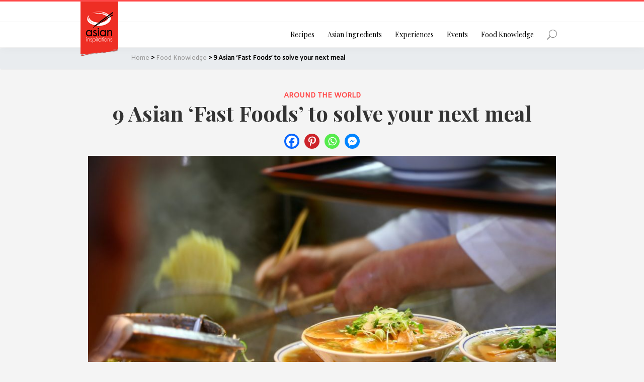

--- FILE ---
content_type: text/html; charset=UTF-8
request_url: https://asianinspirations.com.au/food-knowledge/9-asian-fast-foods-to-solve-your-next-meal/
body_size: 30692
content:
<!DOCTYPE html>
<html lang="en-AU">
<head >
<meta charset="UTF-8" />
<meta name="viewport" content="width=device-width, initial-scale=1" />
<title>9 Asian ‘Fast Foods’ to solve your next meal | Asian Inspirations</title>
	<script type="text/javascript">function theChampLoadEvent(e){var t=window.onload;if(typeof window.onload!="function"){window.onload=e}else{window.onload=function(){t();e()}}}</script>
		<script type="text/javascript">var theChampDefaultLang = 'en_AU', theChampCloseIconPath = 'https://asianinspirations.com.au/wp-content/plugins/super-socializer/images/close.png';</script>
		<script>var theChampSiteUrl = 'https://asianinspirations.com.au', theChampVerified = 0, theChampEmailPopup = 0, heateorSsMoreSharePopupSearchText = 'Search';</script>
			<script>var theChampLoadingImgPath = 'https://asianinspirations.com.au/wp-content/plugins/super-socializer/images/ajax_loader.gif'; var theChampAjaxUrl = 'https://asianinspirations.com.au/wp-admin/admin-ajax.php'; var theChampRedirectionUrl = 'https://asianinspirations.com.au/food-knowledge/9-asian-fast-foods-to-solve-your-next-meal/'; var theChampRegRedirectionUrl = 'https://asianinspirations.com.au/food-knowledge/9-asian-fast-foods-to-solve-your-next-meal/'; </script>
				<script> var theChampFBKey = '2079392775719570', theChampSameTabLogin = '0', theChampVerified = 0; var theChampAjaxUrl = 'https://asianinspirations.com.au/wp-admin/admin-ajax.php'; var theChampPopupTitle = ''; var theChampEmailPopup = 0; var theChampEmailAjaxUrl = 'https://asianinspirations.com.au/wp-admin/admin-ajax.php'; var theChampEmailPopupTitle = ''; var theChampEmailPopupErrorMsg = ''; var theChampEmailPopupUniqueId = ''; var theChampEmailPopupVerifyMessage = ''; var theChampSteamAuthUrl = ""; var theChampCurrentPageUrl = 'https%3A%2F%2Fasianinspirations.com.au%2Ffood-knowledge%2F9-asian-fast-foods-to-solve-your-next-meal%2F';  var heateorMSEnabled = 0, theChampTwitterAuthUrl = theChampSiteUrl + "?SuperSocializerAuth=Twitter&super_socializer_redirect_to=" + theChampCurrentPageUrl, theChampLineAuthUrl = theChampSiteUrl + "?SuperSocializerAuth=Line&super_socializer_redirect_to=" + theChampCurrentPageUrl, theChampLiveAuthUrl = theChampSiteUrl + "?SuperSocializerAuth=Live&super_socializer_redirect_to=" + theChampCurrentPageUrl, theChampFacebookAuthUrl = theChampSiteUrl + "?SuperSocializerAuth=Facebook&super_socializer_redirect_to=" + theChampCurrentPageUrl, theChampYahooAuthUrl = theChampSiteUrl + "?SuperSocializerAuth=Yahoo&super_socializer_redirect_to=" + theChampCurrentPageUrl, theChampGoogleAuthUrl = theChampSiteUrl + "?SuperSocializerAuth=Google&super_socializer_redirect_to=" + theChampCurrentPageUrl, theChampYoutubeAuthUrl = theChampSiteUrl + "?SuperSocializerAuth=Youtube&super_socializer_redirect_to=" + theChampCurrentPageUrl, theChampVkontakteAuthUrl = theChampSiteUrl + "?SuperSocializerAuth=Vkontakte&super_socializer_redirect_to=" + theChampCurrentPageUrl, theChampLinkedinAuthUrl = theChampSiteUrl + "?SuperSocializerAuth=Linkedin&super_socializer_redirect_to=" + theChampCurrentPageUrl, theChampInstagramAuthUrl = theChampSiteUrl + "?SuperSocializerAuth=Instagram&super_socializer_redirect_to=" + theChampCurrentPageUrl, theChampWordpressAuthUrl = theChampSiteUrl + "?SuperSocializerAuth=Wordpress&super_socializer_redirect_to=" + theChampCurrentPageUrl, theChampDribbbleAuthUrl = theChampSiteUrl + "?SuperSocializerAuth=Dribbble&super_socializer_redirect_to=" + theChampCurrentPageUrl, theChampGithubAuthUrl = theChampSiteUrl + "?SuperSocializerAuth=Github&super_socializer_redirect_to=" + theChampCurrentPageUrl, theChampSpotifyAuthUrl = theChampSiteUrl + "?SuperSocializerAuth=Spotify&super_socializer_redirect_to=" + theChampCurrentPageUrl, theChampKakaoAuthUrl = theChampSiteUrl + "?SuperSocializerAuth=Kakao&super_socializer_redirect_to=" + theChampCurrentPageUrl, theChampTwitchAuthUrl = theChampSiteUrl + "?SuperSocializerAuth=Twitch&super_socializer_redirect_to=" + theChampCurrentPageUrl, theChampRedditAuthUrl = theChampSiteUrl + "?SuperSocializerAuth=Reddit&super_socializer_redirect_to=" + theChampCurrentPageUrl, theChampDisqusAuthUrl = theChampSiteUrl + "?SuperSocializerAuth=Disqus&super_socializer_redirect_to=" + theChampCurrentPageUrl, theChampDropboxAuthUrl = theChampSiteUrl + "?SuperSocializerAuth=Dropbox&super_socializer_redirect_to=" + theChampCurrentPageUrl, theChampFoursquareAuthUrl = theChampSiteUrl + "?SuperSocializerAuth=Foursquare&super_socializer_redirect_to=" + theChampCurrentPageUrl, theChampAmazonAuthUrl = theChampSiteUrl + "?SuperSocializerAuth=Amazon&super_socializer_redirect_to=" + theChampCurrentPageUrl, theChampStackoverflowAuthUrl = theChampSiteUrl + "?SuperSocializerAuth=Stackoverflow&super_socializer_redirect_to=" + theChampCurrentPageUrl, theChampDiscordAuthUrl = theChampSiteUrl + "?SuperSocializerAuth=Discord&super_socializer_redirect_to=" + theChampCurrentPageUrl, theChampMailruAuthUrl = theChampSiteUrl + "?SuperSocializerAuth=Mailru&super_socializer_redirect_to=" + theChampCurrentPageUrl, theChampYandexAuthUrl = theChampSiteUrl + "?SuperSocializerAuth=Yandex&super_socializer_redirect_to=" + theChampCurrentPageUrl; theChampOdnoklassnikiAuthUrl = theChampSiteUrl + "?SuperSocializerAuth=Odnoklassniki&super_socializer_redirect_to=" + theChampCurrentPageUrl;</script>
				<script> var theChampFBKey = '2079392775719570', theChampFBLang = 'en_US', theChampFbLikeMycred = 0, theChampSsga = 0, theChampCommentNotification = 0, theChampHeateorFcmRecentComments = 0, theChampFbIosLogin = 0; </script>
				<script> var theChampSharingAjaxUrl = 'https://asianinspirations.com.au/wp-admin/admin-ajax.php', heateorSsFbMessengerAPI = 'https://www.facebook.com/dialog/send?app_id=2079392775719570&display=popup&link=%encoded_post_url%&redirect_uri=%encoded_post_url%',heateorSsWhatsappShareAPI = 'web', heateorSsUrlCountFetched = [], heateorSsSharesText = 'Shares', heateorSsShareText = 'Share', theChampPluginIconPath = 'https://asianinspirations.com.au/wp-content/plugins/super-socializer/images/logo.png', theChampSaveSharesLocally = 0, theChampHorizontalSharingCountEnable = 0, theChampVerticalSharingCountEnable = 0, theChampSharingOffset = -10, theChampCounterOffset = -10, theChampMobileStickySharingEnabled = 0, heateorSsCopyLinkMessage = "Link copied.";
		var heateorSsVerticalSharingShortUrl = "https://asianinspirations.com.au/food-knowledge/9-asian-fast-foods-to-solve-your-next-meal/";		</script>
			<style type="text/css">
						.the_champ_button_instagram span.the_champ_svg,a.the_champ_instagram span.the_champ_svg{background:radial-gradient(circle at 30% 107%,#fdf497 0,#fdf497 5%,#fd5949 45%,#d6249f 60%,#285aeb 90%)}
					.the_champ_horizontal_sharing .the_champ_svg,.heateor_ss_standard_follow_icons_container .the_champ_svg{
					color: #fff;
				border-width: 0px;
		border-style: solid;
		border-color: transparent;
	}
		.the_champ_horizontal_sharing .theChampTCBackground{
		color:#666;
	}
		.the_champ_horizontal_sharing span.the_champ_svg:hover,.heateor_ss_standard_follow_icons_container span.the_champ_svg:hover{
				border-color: transparent;
	}
		.the_champ_vertical_sharing span.the_champ_svg,.heateor_ss_floating_follow_icons_container span.the_champ_svg{
					color: #fff;
				border-width: 0px;
		border-style: solid;
		border-color: transparent;
	}
		.the_champ_vertical_sharing .theChampTCBackground{
		color:#666;
	}
		.the_champ_vertical_sharing span.the_champ_svg:hover,.heateor_ss_floating_follow_icons_container span.the_champ_svg:hover{
						border-color: transparent;
		}
	@media screen and (max-width:783px){.the_champ_vertical_sharing{display:none!important}}</style>
		<style>img:is([sizes="auto" i], [sizes^="auto," i]) { contain-intrinsic-size: 3000px 1500px }</style>
	
<!-- The SEO Framework by Sybre Waaijer -->
<link rel="canonical" href="https://asianinspirations.com.au/food-knowledge/9-asian-fast-foods-to-solve-your-next-meal/" />
<meta name="description" content="Who can resist quick, affordable and tasty Asian “fast food”. Here are nine dishes to whet your appetite." />
<meta property="og:type" content="article" />
<meta property="og:locale" content="en_GB" />
<meta property="og:site_name" content="Asian Inspirations" />
<meta property="og:title" content="9 Asian ‘Fast Foods’ to solve your next meal | Asian Inspirations" />
<meta property="og:description" content="Who can resist quick, affordable and tasty Asian “fast food”. Here are nine dishes to whet your appetite." />
<meta property="og:url" content="https://asianinspirations.com.au/food-knowledge/9-asian-fast-foods-to-solve-your-next-meal/" />
<meta property="og:image" content="https://asianinspirations.com.au/wp-content/uploads/2021/04/9-Asian-Fast-Foods-to-Solve-Your-Next-Meal_00-Feat-Img.jpg" />
<meta property="og:image:width" content="1920" />
<meta property="og:image:height" content="1280" />
<meta property="article:published_time" content="2021-04-13T05:00:11+00:00" />
<meta property="article:modified_time" content="2023-08-30T08:45:13+00:00" />
<meta property="article:publisher" content="https://www.facebook.com/AsianInspirations" />
<meta name="twitter:card" content="summary" />
<meta name="twitter:site" content="@AsianInspirati1" />
<meta name="twitter:creator" content="@AsianInspirati1" />
<meta name="twitter:title" content="9 Asian ‘Fast Foods’ to solve your next meal | Asian Inspirations" />
<meta name="twitter:description" content="Who can resist quick, affordable and tasty Asian “fast food”. Here are nine dishes to whet your appetite." />
<meta name="twitter:image" content="https://asianinspirations.com.au/wp-content/uploads/2021/04/9-Asian-Fast-Foods-to-Solve-Your-Next-Meal_00-Feat-Img.jpg" />
<meta name="google-site-verification" content="r-sej10ywqXJPGXebG_PAxt0nSx_jaL4R5eFf7NixdU" />
<script type="application/ld+json">{"@context":"https://schema.org","@graph":[{"@type":"WebSite","@id":"https://asianinspirations.com.au/#/schema/WebSite","url":"https://asianinspirations.com.au/","name":"Asian Inspirations","description":"Discover the authentic in Asian cuisine food","inLanguage":"en-AU","potentialAction":{"@type":"SearchAction","target":{"@type":"EntryPoint","urlTemplate":"https://asianinspirations.com.au/search/{search_term_string}/"},"query-input":"required name=search_term_string"},"publisher":{"@type":"Organization","@id":"https://asianinspirations.com.au/#/schema/Organization","name":"Asian Inspirations","url":"https://asianinspirations.com.au/","logo":{"@type":"ImageObject","url":"https://asianinspirations.com.au/wp-content/uploads/2020/11/cropped-favicon.png","contentUrl":"https://asianinspirations.com.au/wp-content/uploads/2020/11/cropped-favicon.png","width":512,"height":512}}},{"@type":"WebPage","@id":"https://asianinspirations.com.au/food-knowledge/9-asian-fast-foods-to-solve-your-next-meal/","url":"https://asianinspirations.com.au/food-knowledge/9-asian-fast-foods-to-solve-your-next-meal/","name":"9 Asian ‘Fast Foods’ to solve your next meal | Asian Inspirations","description":"Who can resist quick, affordable and tasty Asian “fast food”. Here are nine dishes to whet your appetite.","inLanguage":"en-AU","isPartOf":{"@id":"https://asianinspirations.com.au/#/schema/WebSite"},"breadcrumb":{"@type":"BreadcrumbList","@id":"https://asianinspirations.com.au/#/schema/BreadcrumbList","itemListElement":[{"@type":"ListItem","position":1,"item":"https://asianinspirations.com.au/","name":"Asian Inspirations"},{"@type":"ListItem","position":2,"item":"https://asianinspirations.com.au/food-knowledge/","name":"Food Knowledge"},{"@type":"ListItem","position":3,"item":"https://asianinspirations.com.au/food-knowledge-category/around-the-world/","name":"Around the World"},{"@type":"ListItem","position":4,"name":"9 Asian ‘Fast Foods’ to solve your next meal"}]},"potentialAction":{"@type":"ReadAction","target":"https://asianinspirations.com.au/food-knowledge/9-asian-fast-foods-to-solve-your-next-meal/"},"datePublished":"2021-04-13T05:00:11+00:00","dateModified":"2023-08-30T08:45:13+00:00","author":{"@type":"Person","@id":"https://asianinspirations.com.au/#/schema/Person/9af456b6220dfa3291f89491b8fb57df","name":"Asian Inspirations Admin"}}]}</script>
<!-- / The SEO Framework by Sybre Waaijer | 11.80ms meta | 4.21ms boot -->

<link rel='dns-prefetch' href='//cdnjs.cloudflare.com' />
<link rel='dns-prefetch' href='//stackpath.bootstrapcdn.com' />
<link rel='dns-prefetch' href='//widgetlogic.org' />
<link rel='dns-prefetch' href='//fonts.googleapis.com' />
<link rel='dns-prefetch' href='//use.fontawesome.com' />
<link rel='dns-prefetch' href='//hcaptcha.com' />
<link rel="alternate" type="application/rss+xml" title="Asian Inspirations &raquo; Feed" href="https://asianinspirations.com.au/feed/" />
<link rel="alternate" type="application/rss+xml" title="Asian Inspirations &raquo; Comments Feed" href="https://asianinspirations.com.au/comments/feed/" />
<script type="text/javascript">
/* <![CDATA[ */
window._wpemojiSettings = {"baseUrl":"https:\/\/s.w.org\/images\/core\/emoji\/16.0.1\/72x72\/","ext":".png","svgUrl":"https:\/\/s.w.org\/images\/core\/emoji\/16.0.1\/svg\/","svgExt":".svg","source":{"concatemoji":"https:\/\/asianinspirations.com.au\/wp-includes\/js\/wp-emoji-release.min.js?ver=6.8.3"}};
/*! This file is auto-generated */
!function(s,n){var o,i,e;function c(e){try{var t={supportTests:e,timestamp:(new Date).valueOf()};sessionStorage.setItem(o,JSON.stringify(t))}catch(e){}}function p(e,t,n){e.clearRect(0,0,e.canvas.width,e.canvas.height),e.fillText(t,0,0);var t=new Uint32Array(e.getImageData(0,0,e.canvas.width,e.canvas.height).data),a=(e.clearRect(0,0,e.canvas.width,e.canvas.height),e.fillText(n,0,0),new Uint32Array(e.getImageData(0,0,e.canvas.width,e.canvas.height).data));return t.every(function(e,t){return e===a[t]})}function u(e,t){e.clearRect(0,0,e.canvas.width,e.canvas.height),e.fillText(t,0,0);for(var n=e.getImageData(16,16,1,1),a=0;a<n.data.length;a++)if(0!==n.data[a])return!1;return!0}function f(e,t,n,a){switch(t){case"flag":return n(e,"\ud83c\udff3\ufe0f\u200d\u26a7\ufe0f","\ud83c\udff3\ufe0f\u200b\u26a7\ufe0f")?!1:!n(e,"\ud83c\udde8\ud83c\uddf6","\ud83c\udde8\u200b\ud83c\uddf6")&&!n(e,"\ud83c\udff4\udb40\udc67\udb40\udc62\udb40\udc65\udb40\udc6e\udb40\udc67\udb40\udc7f","\ud83c\udff4\u200b\udb40\udc67\u200b\udb40\udc62\u200b\udb40\udc65\u200b\udb40\udc6e\u200b\udb40\udc67\u200b\udb40\udc7f");case"emoji":return!a(e,"\ud83e\udedf")}return!1}function g(e,t,n,a){var r="undefined"!=typeof WorkerGlobalScope&&self instanceof WorkerGlobalScope?new OffscreenCanvas(300,150):s.createElement("canvas"),o=r.getContext("2d",{willReadFrequently:!0}),i=(o.textBaseline="top",o.font="600 32px Arial",{});return e.forEach(function(e){i[e]=t(o,e,n,a)}),i}function t(e){var t=s.createElement("script");t.src=e,t.defer=!0,s.head.appendChild(t)}"undefined"!=typeof Promise&&(o="wpEmojiSettingsSupports",i=["flag","emoji"],n.supports={everything:!0,everythingExceptFlag:!0},e=new Promise(function(e){s.addEventListener("DOMContentLoaded",e,{once:!0})}),new Promise(function(t){var n=function(){try{var e=JSON.parse(sessionStorage.getItem(o));if("object"==typeof e&&"number"==typeof e.timestamp&&(new Date).valueOf()<e.timestamp+604800&&"object"==typeof e.supportTests)return e.supportTests}catch(e){}return null}();if(!n){if("undefined"!=typeof Worker&&"undefined"!=typeof OffscreenCanvas&&"undefined"!=typeof URL&&URL.createObjectURL&&"undefined"!=typeof Blob)try{var e="postMessage("+g.toString()+"("+[JSON.stringify(i),f.toString(),p.toString(),u.toString()].join(",")+"));",a=new Blob([e],{type:"text/javascript"}),r=new Worker(URL.createObjectURL(a),{name:"wpTestEmojiSupports"});return void(r.onmessage=function(e){c(n=e.data),r.terminate(),t(n)})}catch(e){}c(n=g(i,f,p,u))}t(n)}).then(function(e){for(var t in e)n.supports[t]=e[t],n.supports.everything=n.supports.everything&&n.supports[t],"flag"!==t&&(n.supports.everythingExceptFlag=n.supports.everythingExceptFlag&&n.supports[t]);n.supports.everythingExceptFlag=n.supports.everythingExceptFlag&&!n.supports.flag,n.DOMReady=!1,n.readyCallback=function(){n.DOMReady=!0}}).then(function(){return e}).then(function(){var e;n.supports.everything||(n.readyCallback(),(e=n.source||{}).concatemoji?t(e.concatemoji):e.wpemoji&&e.twemoji&&(t(e.twemoji),t(e.wpemoji)))}))}((window,document),window._wpemojiSettings);
/* ]]> */
</script>
<link rel='stylesheet' id='asian-inspirations-fonts-css' href='//fonts.googleapis.com/css?family=Amiko%7CDancing+Script%7CPlayfair+Display%3A400%2C700&#038;ver=1.0.0' type='text/css' media='all' />
<link rel="preload" href="https://asianinspirations.com.au/wp-includes/css/dashicons.min.css?ver=6.8.3" as="style" id="dashicons" media="all" onload="this.onload=null;this.rel='stylesheet'"><noscript><link rel='stylesheet' id='dashicons-css' href='https://asianinspirations.com.au/wp-includes/css/dashicons.min.css?ver=6.8.3' type='text/css' media='all' />
</noscript><link rel='stylesheet' id='fontawesome-5-icons-css' href='//use.fontawesome.com/releases/v5.0.10/css/all.css?ver=5.0.9' type='text/css' media='all' />
<link rel='stylesheet' id='asian-inspirations-icons-css' href='https://asianinspirations.com.au/wp-content/themes/asian-inspirations/css/icon-asian-inspirations.css?ver=1.0.0' type='text/css' media='all' />
<link rel='stylesheet' id='toproller_style-css' href='https://asianinspirations.com.au/wp-content/themes/asian-inspirations/includes/toproller/toproller.css?ver=3.0.3' type='text/css' media='all' />
<link rel='stylesheet' id='bootstrap-4-style-css' href='//stackpath.bootstrapcdn.com/bootstrap/4.1.0/css/bootstrap.min.css?ver=4.1.0' type='text/css' media='all' />
<link rel='stylesheet' id='bootstrap-slider-style-css' href='//cdnjs.cloudflare.com/ajax/libs/bootstrap-slider/10.0.2/css/bootstrap-slider.min.css?ver=10.0.2' type='text/css' media='all' />
<link rel='stylesheet' id='asian-inspirations-css' href='https://asianinspirations.com.au/wp-content/themes/asian-inspirations/style.css?ver=1.0.0' type='text/css' media='all' />
<link rel='stylesheet' id='override-css' href='https://asianinspirations.com.au/wp-content/themes/asian-inspirations/override.css?ver=1.0.0' type='text/css' media='all' />
<link rel='stylesheet' id='fancybox-style-css' href='//cdnjs.cloudflare.com/ajax/libs/fancybox/3.3.5/jquery.fancybox.min.css?ver=3.3.5' type='text/css' media='all' />
<link rel='stylesheet' id='flexslider-style-css' href='//cdnjs.cloudflare.com/ajax/libs/flexslider/2.7.1/flexslider.min.css?ver=2.7.1' type='text/css' media='all' />
<style id='wp-emoji-styles-inline-css' type='text/css'>

	img.wp-smiley, img.emoji {
		display: inline !important;
		border: none !important;
		box-shadow: none !important;
		height: 1em !important;
		width: 1em !important;
		margin: 0 0.07em !important;
		vertical-align: -0.1em !important;
		background: none !important;
		padding: 0 !important;
	}
</style>
<link rel='stylesheet' id='wp-block-library-css' href='https://asianinspirations.com.au/wp-includes/css/dist/block-library/style.min.css?ver=6.8.3' type='text/css' media='all' />
<style id='classic-theme-styles-inline-css' type='text/css'>
/*! This file is auto-generated */
.wp-block-button__link{color:#fff;background-color:#32373c;border-radius:9999px;box-shadow:none;text-decoration:none;padding:calc(.667em + 2px) calc(1.333em + 2px);font-size:1.125em}.wp-block-file__button{background:#32373c;color:#fff;text-decoration:none}
</style>
<link rel='stylesheet' id='gutenberg-pdfjs-style-css' href='https://asianinspirations.com.au/wp-content/plugins/pdfjs-viewer-shortcode/inc/../blocks/build/style-index.css?ver=1765928373' type='text/css' media='all' />
<link rel='stylesheet' id='wp-components-css' href='https://asianinspirations.com.au/wp-includes/css/dist/components/style.min.css?ver=6.8.3' type='text/css' media='all' />
<link rel='stylesheet' id='wp-preferences-css' href='https://asianinspirations.com.au/wp-includes/css/dist/preferences/style.min.css?ver=6.8.3' type='text/css' media='all' />
<link rel='stylesheet' id='wp-block-editor-css' href='https://asianinspirations.com.au/wp-includes/css/dist/block-editor/style.min.css?ver=6.8.3' type='text/css' media='all' />
<link rel='stylesheet' id='popup-maker-block-library-style-css' href='https://asianinspirations.com.au/wp-content/plugins/popup-maker/dist/packages/block-library-style.css?ver=dbea705cfafe089d65f1' type='text/css' media='all' />
<link rel='stylesheet' id='acf-forms-conditional-style-css' href='https://asianinspirations.com.au/wp-content/themes/asian-inspirations/blocks/forms-conditional/forms-conditional.css?ver=6.8.3' type='text/css' media='all' />
<link rel='stylesheet' id='block-widget-css' href='https://asianinspirations.com.au/wp-content/plugins/widget-logic/block_widget/css/widget.css?ver=1726096807' type='text/css' media='all' />
<style id='global-styles-inline-css' type='text/css'>
:root{--wp--preset--aspect-ratio--square: 1;--wp--preset--aspect-ratio--4-3: 4/3;--wp--preset--aspect-ratio--3-4: 3/4;--wp--preset--aspect-ratio--3-2: 3/2;--wp--preset--aspect-ratio--2-3: 2/3;--wp--preset--aspect-ratio--16-9: 16/9;--wp--preset--aspect-ratio--9-16: 9/16;--wp--preset--color--black: #000000;--wp--preset--color--cyan-bluish-gray: #abb8c3;--wp--preset--color--white: #ffffff;--wp--preset--color--pale-pink: #f78da7;--wp--preset--color--vivid-red: #cf2e2e;--wp--preset--color--luminous-vivid-orange: #ff6900;--wp--preset--color--luminous-vivid-amber: #fcb900;--wp--preset--color--light-green-cyan: #7bdcb5;--wp--preset--color--vivid-green-cyan: #00d084;--wp--preset--color--pale-cyan-blue: #8ed1fc;--wp--preset--color--vivid-cyan-blue: #0693e3;--wp--preset--color--vivid-purple: #9b51e0;--wp--preset--gradient--vivid-cyan-blue-to-vivid-purple: linear-gradient(135deg,rgba(6,147,227,1) 0%,rgb(155,81,224) 100%);--wp--preset--gradient--light-green-cyan-to-vivid-green-cyan: linear-gradient(135deg,rgb(122,220,180) 0%,rgb(0,208,130) 100%);--wp--preset--gradient--luminous-vivid-amber-to-luminous-vivid-orange: linear-gradient(135deg,rgba(252,185,0,1) 0%,rgba(255,105,0,1) 100%);--wp--preset--gradient--luminous-vivid-orange-to-vivid-red: linear-gradient(135deg,rgba(255,105,0,1) 0%,rgb(207,46,46) 100%);--wp--preset--gradient--very-light-gray-to-cyan-bluish-gray: linear-gradient(135deg,rgb(238,238,238) 0%,rgb(169,184,195) 100%);--wp--preset--gradient--cool-to-warm-spectrum: linear-gradient(135deg,rgb(74,234,220) 0%,rgb(151,120,209) 20%,rgb(207,42,186) 40%,rgb(238,44,130) 60%,rgb(251,105,98) 80%,rgb(254,248,76) 100%);--wp--preset--gradient--blush-light-purple: linear-gradient(135deg,rgb(255,206,236) 0%,rgb(152,150,240) 100%);--wp--preset--gradient--blush-bordeaux: linear-gradient(135deg,rgb(254,205,165) 0%,rgb(254,45,45) 50%,rgb(107,0,62) 100%);--wp--preset--gradient--luminous-dusk: linear-gradient(135deg,rgb(255,203,112) 0%,rgb(199,81,192) 50%,rgb(65,88,208) 100%);--wp--preset--gradient--pale-ocean: linear-gradient(135deg,rgb(255,245,203) 0%,rgb(182,227,212) 50%,rgb(51,167,181) 100%);--wp--preset--gradient--electric-grass: linear-gradient(135deg,rgb(202,248,128) 0%,rgb(113,206,126) 100%);--wp--preset--gradient--midnight: linear-gradient(135deg,rgb(2,3,129) 0%,rgb(40,116,252) 100%);--wp--preset--font-size--small: 13px;--wp--preset--font-size--medium: 20px;--wp--preset--font-size--large: 36px;--wp--preset--font-size--x-large: 42px;--wp--preset--spacing--20: 0.44rem;--wp--preset--spacing--30: 0.67rem;--wp--preset--spacing--40: 1rem;--wp--preset--spacing--50: 1.5rem;--wp--preset--spacing--60: 2.25rem;--wp--preset--spacing--70: 3.38rem;--wp--preset--spacing--80: 5.06rem;--wp--preset--shadow--natural: 6px 6px 9px rgba(0, 0, 0, 0.2);--wp--preset--shadow--deep: 12px 12px 50px rgba(0, 0, 0, 0.4);--wp--preset--shadow--sharp: 6px 6px 0px rgba(0, 0, 0, 0.2);--wp--preset--shadow--outlined: 6px 6px 0px -3px rgba(255, 255, 255, 1), 6px 6px rgba(0, 0, 0, 1);--wp--preset--shadow--crisp: 6px 6px 0px rgba(0, 0, 0, 1);}:where(.is-layout-flex){gap: 0.5em;}:where(.is-layout-grid){gap: 0.5em;}body .is-layout-flex{display: flex;}.is-layout-flex{flex-wrap: wrap;align-items: center;}.is-layout-flex > :is(*, div){margin: 0;}body .is-layout-grid{display: grid;}.is-layout-grid > :is(*, div){margin: 0;}:where(.wp-block-columns.is-layout-flex){gap: 2em;}:where(.wp-block-columns.is-layout-grid){gap: 2em;}:where(.wp-block-post-template.is-layout-flex){gap: 1.25em;}:where(.wp-block-post-template.is-layout-grid){gap: 1.25em;}.has-black-color{color: var(--wp--preset--color--black) !important;}.has-cyan-bluish-gray-color{color: var(--wp--preset--color--cyan-bluish-gray) !important;}.has-white-color{color: var(--wp--preset--color--white) !important;}.has-pale-pink-color{color: var(--wp--preset--color--pale-pink) !important;}.has-vivid-red-color{color: var(--wp--preset--color--vivid-red) !important;}.has-luminous-vivid-orange-color{color: var(--wp--preset--color--luminous-vivid-orange) !important;}.has-luminous-vivid-amber-color{color: var(--wp--preset--color--luminous-vivid-amber) !important;}.has-light-green-cyan-color{color: var(--wp--preset--color--light-green-cyan) !important;}.has-vivid-green-cyan-color{color: var(--wp--preset--color--vivid-green-cyan) !important;}.has-pale-cyan-blue-color{color: var(--wp--preset--color--pale-cyan-blue) !important;}.has-vivid-cyan-blue-color{color: var(--wp--preset--color--vivid-cyan-blue) !important;}.has-vivid-purple-color{color: var(--wp--preset--color--vivid-purple) !important;}.has-black-background-color{background-color: var(--wp--preset--color--black) !important;}.has-cyan-bluish-gray-background-color{background-color: var(--wp--preset--color--cyan-bluish-gray) !important;}.has-white-background-color{background-color: var(--wp--preset--color--white) !important;}.has-pale-pink-background-color{background-color: var(--wp--preset--color--pale-pink) !important;}.has-vivid-red-background-color{background-color: var(--wp--preset--color--vivid-red) !important;}.has-luminous-vivid-orange-background-color{background-color: var(--wp--preset--color--luminous-vivid-orange) !important;}.has-luminous-vivid-amber-background-color{background-color: var(--wp--preset--color--luminous-vivid-amber) !important;}.has-light-green-cyan-background-color{background-color: var(--wp--preset--color--light-green-cyan) !important;}.has-vivid-green-cyan-background-color{background-color: var(--wp--preset--color--vivid-green-cyan) !important;}.has-pale-cyan-blue-background-color{background-color: var(--wp--preset--color--pale-cyan-blue) !important;}.has-vivid-cyan-blue-background-color{background-color: var(--wp--preset--color--vivid-cyan-blue) !important;}.has-vivid-purple-background-color{background-color: var(--wp--preset--color--vivid-purple) !important;}.has-black-border-color{border-color: var(--wp--preset--color--black) !important;}.has-cyan-bluish-gray-border-color{border-color: var(--wp--preset--color--cyan-bluish-gray) !important;}.has-white-border-color{border-color: var(--wp--preset--color--white) !important;}.has-pale-pink-border-color{border-color: var(--wp--preset--color--pale-pink) !important;}.has-vivid-red-border-color{border-color: var(--wp--preset--color--vivid-red) !important;}.has-luminous-vivid-orange-border-color{border-color: var(--wp--preset--color--luminous-vivid-orange) !important;}.has-luminous-vivid-amber-border-color{border-color: var(--wp--preset--color--luminous-vivid-amber) !important;}.has-light-green-cyan-border-color{border-color: var(--wp--preset--color--light-green-cyan) !important;}.has-vivid-green-cyan-border-color{border-color: var(--wp--preset--color--vivid-green-cyan) !important;}.has-pale-cyan-blue-border-color{border-color: var(--wp--preset--color--pale-cyan-blue) !important;}.has-vivid-cyan-blue-border-color{border-color: var(--wp--preset--color--vivid-cyan-blue) !important;}.has-vivid-purple-border-color{border-color: var(--wp--preset--color--vivid-purple) !important;}.has-vivid-cyan-blue-to-vivid-purple-gradient-background{background: var(--wp--preset--gradient--vivid-cyan-blue-to-vivid-purple) !important;}.has-light-green-cyan-to-vivid-green-cyan-gradient-background{background: var(--wp--preset--gradient--light-green-cyan-to-vivid-green-cyan) !important;}.has-luminous-vivid-amber-to-luminous-vivid-orange-gradient-background{background: var(--wp--preset--gradient--luminous-vivid-amber-to-luminous-vivid-orange) !important;}.has-luminous-vivid-orange-to-vivid-red-gradient-background{background: var(--wp--preset--gradient--luminous-vivid-orange-to-vivid-red) !important;}.has-very-light-gray-to-cyan-bluish-gray-gradient-background{background: var(--wp--preset--gradient--very-light-gray-to-cyan-bluish-gray) !important;}.has-cool-to-warm-spectrum-gradient-background{background: var(--wp--preset--gradient--cool-to-warm-spectrum) !important;}.has-blush-light-purple-gradient-background{background: var(--wp--preset--gradient--blush-light-purple) !important;}.has-blush-bordeaux-gradient-background{background: var(--wp--preset--gradient--blush-bordeaux) !important;}.has-luminous-dusk-gradient-background{background: var(--wp--preset--gradient--luminous-dusk) !important;}.has-pale-ocean-gradient-background{background: var(--wp--preset--gradient--pale-ocean) !important;}.has-electric-grass-gradient-background{background: var(--wp--preset--gradient--electric-grass) !important;}.has-midnight-gradient-background{background: var(--wp--preset--gradient--midnight) !important;}.has-small-font-size{font-size: var(--wp--preset--font-size--small) !important;}.has-medium-font-size{font-size: var(--wp--preset--font-size--medium) !important;}.has-large-font-size{font-size: var(--wp--preset--font-size--large) !important;}.has-x-large-font-size{font-size: var(--wp--preset--font-size--x-large) !important;}
:where(.wp-block-post-template.is-layout-flex){gap: 1.25em;}:where(.wp-block-post-template.is-layout-grid){gap: 1.25em;}
:where(.wp-block-columns.is-layout-flex){gap: 2em;}:where(.wp-block-columns.is-layout-grid){gap: 2em;}
:root :where(.wp-block-pullquote){font-size: 1.5em;line-height: 1.6;}
</style>
<link rel='stylesheet' id='contact-form-7-css' href='https://asianinspirations.com.au/wp-content/plugins/contact-form-7/includes/css/styles.css?ver=6.1.4' type='text/css' media='all' />
<link rel='stylesheet' id='wpemfb-lightbox-css' href='https://asianinspirations.com.au/wp-content/plugins/wp-embed-facebook/templates/lightbox/css/lightbox.css?ver=3.1.2' type='text/css' media='all' />
<link rel='stylesheet' id='wp-postratings-css' href='https://asianinspirations.com.au/wp-content/plugins/wp-postratings/css/postratings-css.css?ver=1.91.2' type='text/css' media='all' />
<link rel='stylesheet' id='ppress-frontend-css' href='https://asianinspirations.com.au/wp-content/plugins/wp-user-avatar/assets/css/frontend.min.css?ver=4.16.8' type='text/css' media='all' />
<link rel='stylesheet' id='ppress-flatpickr-css' href='https://asianinspirations.com.au/wp-content/plugins/wp-user-avatar/assets/flatpickr/flatpickr.min.css?ver=4.16.8' type='text/css' media='all' />
<link rel='stylesheet' id='ppress-select2-css' href='https://asianinspirations.com.au/wp-content/plugins/wp-user-avatar/assets/select2/select2.min.css?ver=6.8.3' type='text/css' media='all' />
<link rel='stylesheet' id='wppopups-pro-css' href='https://asianinspirations.com.au/wp-content/plugins/wppopups/pro/assets/css/wppopups.css?ver=2.2.0.5' type='text/css' media='all' />
<link rel='stylesheet' id='wppopups-base-css' href='https://asianinspirations.com.au/wp-content/plugins/wppopups/src/assets/css/wppopups-base.css?ver=2.2.0.5' type='text/css' media='all' />
<link rel='stylesheet' id='simple-favorites-css' href='https://asianinspirations.com.au/wp-content/plugins/favorites/assets/css/favorites.css?ver=2.3.6' type='text/css' media='all' />
<link rel='stylesheet' id='login-with-ajax-css' href='https://asianinspirations.com.au/wp-content/plugins/login-with-ajax/templates/widget.css?ver=4.5.1' type='text/css' media='all' />
<link rel='stylesheet' id='thickbox-css' href='https://asianinspirations.com.au/wp-includes/js/thickbox/thickbox.css?ver=6.8.3' type='text/css' media='all' />
<link rel='stylesheet' id='the_champ_frontend_css-css' href='https://asianinspirations.com.au/wp-content/plugins/super-socializer/css/front.css?ver=7.14.5' type='text/css' media='all' />
<style id='the_champ_frontend_css-inline-css' type='text/css'>
ul.the_champ_sharing_ul li.theChampSharingRound {
   margin: 0 5px 0 0 !important;
}
</style>
<script type="text/javascript" src="https://asianinspirations.com.au/wp-includes/js/jquery/jquery.min.js?ver=3.7.1" id="jquery-core-js"></script>
<script type="text/javascript" src="https://asianinspirations.com.au/wp-includes/js/jquery/jquery-migrate.min.js?ver=3.4.1" id="jquery-migrate-js"></script>
<script type="text/javascript" src="https://asianinspirations.com.au/wp-includes/js/dist/hooks.min.js?ver=4d63a3d491d11ffd8ac6" id="wp-hooks-js"></script>
<script type="text/javascript" src="https://asianinspirations.com.au/wp-content/plugins/wp-embed-facebook/templates/lightbox/js/lightbox.min.js?ver=3.1.2" id="wpemfb-lightbox-js"></script>
<script type="text/javascript" id="wpemfb-fbjs-js-extra">
/* <![CDATA[ */
var WEF = {"local":"en_US","version":"v3.2","fb_id":"","comments_nonce":"181081b496"};
/* ]]> */
</script>
<script type="text/javascript" src="https://asianinspirations.com.au/wp-content/plugins/wp-embed-facebook/inc/js/fb.min.js?ver=3.1.2" id="wpemfb-fbjs-js"></script>
<script type="text/javascript" src="https://asianinspirations.com.au/wp-content/plugins/wp-user-avatar/assets/flatpickr/flatpickr.min.js?ver=4.16.8" id="ppress-flatpickr-js"></script>
<script type="text/javascript" src="https://asianinspirations.com.au/wp-content/plugins/wp-user-avatar/assets/select2/select2.min.js?ver=4.16.8" id="ppress-select2-js"></script>
<script type="text/javascript" id="wppopups-pro-js-js-extra">
/* <![CDATA[ */
var wppopups_pro_vars = {"enable_stats":"1","m_id":"","data_sampling":"","post_id":"235405","l18n":{"wait":"Please wait","seconds":"seconds"}};
/* ]]> */
</script>
<script type="text/javascript" src="https://asianinspirations.com.au/wp-content/plugins/wppopups/pro/assets/js/wppopups.js?ver=2.2.0.5" id="wppopups-pro-js-js"></script>
<script type="text/javascript" id="favorites-js-extra">
/* <![CDATA[ */
var favorites_data = {"ajaxurl":"https:\/\/asianinspirations.com.au\/wp-admin\/admin-ajax.php","nonce":"e80704d117","favorite":"<i class=\"icon-ai-encircle-bookmark\"><\/i> Save to Journal","favorited":"<i class=\"icon-ai-solid-bookmark\"><\/i> Saved to Journal","includecount":"","indicate_loading":"","loading_text":"Loading","loading_image":"","loading_image_active":"","loading_image_preload":"","cache_enabled":"1","button_options":{"button_type":"custom","custom_colors":false,"box_shadow":false,"include_count":false,"default":{"background_default":false,"border_default":false,"text_default":false,"icon_default":false,"count_default":false},"active":{"background_active":false,"border_active":false,"text_active":false,"icon_active":false,"count_active":false}},"authentication_modal_content":"<p>Please login to bookmark recipes.<\/p>\n<p><a href=\"#\" data-favorites-modal-close>Dismiss this notice<\/a><\/p>\n","authentication_redirect":"","dev_mode":"1","logged_in":"","user_id":"0","authentication_redirect_url":"https:\/\/asianinspirations.com.au\/wp-login.php?itsec-hb-token=cms-login"};
/* ]]> */
</script>
<script type="text/javascript" src="https://asianinspirations.com.au/wp-content/plugins/favorites/assets/js/favorites.js?ver=2.3.6" id="favorites-js"></script>
<script type="text/javascript" id="login-with-ajax-js-extra">
/* <![CDATA[ */
var LWA = {"ajaxurl":"https:\/\/asianinspirations.com.au\/wp-admin\/admin-ajax.php","off":""};
/* ]]> */
</script>
<script type="text/javascript" src="https://asianinspirations.com.au/wp-content/plugins/login-with-ajax/templates/login-with-ajax.legacy.min.js?ver=4.5.1" id="login-with-ajax-js"></script>
<script type="text/javascript" src="https://asianinspirations.com.au/wp-content/plugins/login-with-ajax/ajaxify/ajaxify.min.js?ver=4.5.1" id="login-with-ajax-ajaxify-js"></script>
<link rel="https://api.w.org/" href="https://asianinspirations.com.au/wp-json/" /><link rel="alternate" title="JSON" type="application/json" href="https://asianinspirations.com.au/wp-json/wp/v2/food-knowledge/235405" /><link rel="EditURI" type="application/rsd+xml" title="RSD" href="https://asianinspirations.com.au/xmlrpc.php?rsd" />
<link rel="alternate" title="oEmbed (JSON)" type="application/json+oembed" href="https://asianinspirations.com.au/wp-json/oembed/1.0/embed?url=https%3A%2F%2Fasianinspirations.com.au%2Ffood-knowledge%2F9-asian-fast-foods-to-solve-your-next-meal%2F" />
<!-- Google Map -->
<script type="text/javascript" src="https://maps.googleapis.com/maps/api/js?key=AIzaSyAfvw-SWtHFLMZ19JLxCtIKFiyJg9lZmDU" defer></script>
<!-- END Google Map --><!-- Facebook Pixel Code -->
<script>
!function(f,b,e,v,n,t,s)
{if(f.fbq)return;n=f.fbq=function(){n.callMethod?
n.callMethod.apply(n,arguments):n.queue.push(arguments)};
if(!f._fbq)f._fbq=n;n.push=n;n.loaded=!0;n.version='2.0';
n.queue=[];t=b.createElement(e);t.async=!0;
t.src=v;s=b.getElementsByTagName(e)[0];
s.parentNode.insertBefore(t,s)}(window,document,'script',
'https://connect.facebook.net/en_US/fbevents.js');
 fbq('init', '681174402247842');
fbq('track', 'PageView');



fbq('track', 'ViewContent');
</script>
<noscript>
 <img height="1" width="1"
src="https://www.facebook.com/tr?id=681174402247842&ev=PageView
&noscript=1"/>
</noscript>
<!-- End Facebook Pixel Code -->
        <script type="text/javascript">
        var ajaxurl = 'https://asianinspirations.com.au/wp-admin/admin-ajax.php';
        </script>
    <style>
.h-captcha{position:relative;display:block;margin-bottom:2rem;padding:0;clear:both}.h-captcha[data-size="normal"]{width:302px;height:76px}.h-captcha[data-size="compact"]{width:158px;height:138px}.h-captcha[data-size="invisible"]{display:none}.h-captcha iframe{z-index:1}.h-captcha::before{content:"";display:block;position:absolute;top:0;left:0;background:url(https://asianinspirations.com.au/wp-content/plugins/hcaptcha-for-forms-and-more/assets/images/hcaptcha-div-logo.svg) no-repeat;border:1px solid #fff0;border-radius:4px;box-sizing:border-box}.h-captcha::after{content:"The hCaptcha loading is delayed until user interaction.";font-family:-apple-system,system-ui,BlinkMacSystemFont,"Segoe UI",Roboto,Oxygen,Ubuntu,"Helvetica Neue",Arial,sans-serif;font-size:10px;font-weight:500;position:absolute;top:0;bottom:0;left:0;right:0;box-sizing:border-box;color:#bf1722;opacity:0}.h-captcha:not(:has(iframe))::after{animation:hcap-msg-fade-in .3s ease forwards;animation-delay:2s}.h-captcha:has(iframe)::after{animation:none;opacity:0}@keyframes hcap-msg-fade-in{to{opacity:1}}.h-captcha[data-size="normal"]::before{width:302px;height:76px;background-position:93.8% 28%}.h-captcha[data-size="normal"]::after{width:302px;height:76px;display:flex;flex-wrap:wrap;align-content:center;line-height:normal;padding:0 75px 0 10px}.h-captcha[data-size="compact"]::before{width:158px;height:138px;background-position:49.9% 78.8%}.h-captcha[data-size="compact"]::after{width:158px;height:138px;text-align:center;line-height:normal;padding:24px 10px 10px 10px}.h-captcha[data-theme="light"]::before,body.is-light-theme .h-captcha[data-theme="auto"]::before,.h-captcha[data-theme="auto"]::before{background-color:#fafafa;border:1px solid #e0e0e0}.h-captcha[data-theme="dark"]::before,body.is-dark-theme .h-captcha[data-theme="auto"]::before,html.wp-dark-mode-active .h-captcha[data-theme="auto"]::before,html.drdt-dark-mode .h-captcha[data-theme="auto"]::before{background-image:url(https://asianinspirations.com.au/wp-content/plugins/hcaptcha-for-forms-and-more/assets/images/hcaptcha-div-logo-white.svg);background-repeat:no-repeat;background-color:#333;border:1px solid #f5f5f5}@media (prefers-color-scheme:dark){.h-captcha[data-theme="auto"]::before{background-image:url(https://asianinspirations.com.au/wp-content/plugins/hcaptcha-for-forms-and-more/assets/images/hcaptcha-div-logo-white.svg);background-repeat:no-repeat;background-color:#333;border:1px solid #f5f5f5}}.h-captcha[data-theme="custom"]::before{background-color:initial}.h-captcha[data-size="invisible"]::before,.h-captcha[data-size="invisible"]::after{display:none}.h-captcha iframe{position:relative}div[style*="z-index: 2147483647"] div[style*="border-width: 11px"][style*="position: absolute"][style*="pointer-events: none"]{border-style:none}
</style>
<link rel="pingback" href="https://asianinspirations.com.au/xmlrpc.php" />
<!-- Global site tag (gtag.js) - Google Analytics -->
<script async src="https://www.googletagmanager.com/gtag/js?id=UA-43122419-3"></script>
<script>
  window.dataLayer = window.dataLayer || [];
  function gtag(){dataLayer.push(arguments);}
  gtag('js', new Date());

  gtag('config', 'UA-43122419-3');
</script>
<!-- Google Tag Manager -->
<script>(function(w,d,s,l,i){w[l]=w[l]||[];w[l].push({'gtm.start':
new Date().getTime(),event:'gtm.js'});var f=d.getElementsByTagName(s)[0],
j=d.createElement(s),dl=l!='dataLayer'?'&l='+l:'';j.async=true;j.src=
'https://www.googletagmanager.com/gtm.js?id='+i+dl;f.parentNode.insertBefore(j,f);
})(window,document,'script','dataLayer','GTM-MNF43JC');</script>
<!-- End Google Tag Manager -->

<!-- 
Start of global snippet: Please do not remove
Place this snippet between the <head> and </head> tags on every page of your site.
-->
<!-- Global site tag (gtag.js) - Google Marketing Platform -->
<script async src="https://www.googletagmanager.com/gtag/js?id=DC-4867402"></script>
<script>
  window.dataLayer = window.dataLayer || [];
  function gtag(){dataLayer.push(arguments);}
  gtag('js', new Date());

  gtag('config', 'DC-4867402');

setTimeout(function(){
const event = new Event('ga-ready');
window.dispatchEvent(event);
}, 5000);
</script>
<!-- End of global snippet: Please do not remove -->

<!--OribiTracking code -->

<script type="application/javascript">
  (function(b,o,n,g,s,r,c){if(b[s])return;b[s]={};b[s].scriptToken="Xy01Nzc2OTI5NzQ";b[s].callsQueue=[];b[s].api=function(){b[s].callsQueue.push(arguments);};r=o.createElement(n);c=o.getElementsByTagName(n)[0];r.async=1;r.src=g;r.id=s+n;c.parentNode.insertBefore(r,c);})(window,document,"script","https://cdn.oribi.io/Xy01Nzc2OTI5NzQ/oribi.js","ORIBI");
</script>
<!--End OribiTracking code -->

<!--Smartlook Tracking code -->
<script type='text/javascript'>
  window.smartlook||(function(d) {
    var o=smartlook=function(){ o.api.push(arguments)},h=d.getElementsByTagName('head')[0];
    var c=d.createElement('script');o.api=new Array();c.async=true;c.type='text/javascript';
    c.charset='utf-8';c.src='https://rec.smartlook.com/recorder.js';h.appendChild(c);
    })(document);
    smartlook('init', '541c929e044e94f1726b498b83f61f5da1bc1653');
</script>
<!--End Smartlook Tracking code --><style>
span[data-name="hcap-cf7"] .h-captcha{margin-bottom:0}span[data-name="hcap-cf7"]~input[type="submit"],span[data-name="hcap-cf7"]~button[type="submit"]{margin-top:2rem}
</style>
<link rel="icon" href="https://asianinspirations.com.au/wp-content/uploads/2020/11/cropped-favicon-32x32.png" sizes="32x32" />
<link rel="icon" href="https://asianinspirations.com.au/wp-content/uploads/2020/11/cropped-favicon-192x192.png" sizes="192x192" />
<link rel="apple-touch-icon" href="https://asianinspirations.com.au/wp-content/uploads/2020/11/cropped-favicon-180x180.png" />
<meta name="msapplication-TileImage" content="https://asianinspirations.com.au/wp-content/uploads/2020/11/cropped-favicon-270x270.png" />
</head>
<body class="wp-singular food_knowledge-template-default single single-food_knowledge postid-235405 wp-theme-genesis wp-child-theme-asian-inspirations full-width-content genesis-breadcrumbs-visible genesis-footer-widgets-hidden" itemscope itemtype="https://schema.org/WebPage"><div class="site-container"><ul class="genesis-skip-link"><li><a href="#genesis-nav-primary" class="screen-reader-shortcut"> Skip to primary navigation</a></li><li><a href="#genesis-content" class="screen-reader-shortcut"> Skip to main content</a></li></ul><header class="site-header" itemscope itemtype="https://schema.org/WPHeader"><div class="wrap"><div class="title-area"><p class="site-title" itemprop="headline"><a href="https://asianinspirations.com.au/">Asian Inspirations</a></p><p class="site-description" itemprop="description">Discover the authentic in Asian cuisine food</p></div><div class="widget-area header-widget-area">
<div class="toolbar">
    <div class="wrap d-flex justify-content-end">
        <div class="logo">
    <a href="/"><img class="d-none d-sm-block" src="/wp-content/themes/asian-inspirations/images/logo.png" alt="Logo">
    <img class="d-block d-sm-none" src="/wp-content/themes/asian-inspirations/images/logo-mobile.png"alt="Logo"></a>
</div>
        <div class="display-none toolbar-icons">
            <ul class="toolbar-list list-inline">
                <li class="list-inline-item"><a href="/saved-recipes"><i class="icon-ai-bookmark"></i><span class="counter"><span class="simplefavorites-user-count" data-posttypes="all" data-siteid="1">0</span></span>
                </a></li>
                <!-- <li class="list-inline-item"><i class="icon-ai-utensils"></i><span class="counter">9+</span></li> -->
            </ul>  <!-- .toolbar-list -->
        </div>  <!-- .toolbar-icons-->
        <div class="display-none login">
            <ul class="login-list list-inline">
                                    <li class="list-inline-item"><a class="button-link js-login" role="button" href="#">Sign In</a></li>
                            </ul>  <!-- .login-list -->
        </div>  <!-- .login -->
    </div> <!-- .wrap -->
</div>  <!-- .toolbar -->
</div>
				<script type="text/javascript">
					var ajax_url = "https://asianinspirations.com.au/wp-admin/admin-ajax.php";
					var hmenu_url = "https://asianinspirations.com.au/wp-content/plugins/hmenu/";
				</script>
			<nav class="nav-primary" aria-label="Main" itemscope itemtype="https://schema.org/SiteNavigationElement" id="genesis-nav-primary"><div class="wrap"> <script type="text/javascript"> jQuery(function(){ hmenu_activate_menu('1','https://asianinspirations.com.au/food-knowledge/9-asian-fast-foods-to-solve-your-next-meal/'); }); </script> <link rel="stylesheet" property="stylesheet" id="hmenu-1-general-css" href="https://asianinspirations.com.au/wp-content/plugins/hmenu//_frontend_files/_menu_1/_css/hero_menu_styles.css" type="text/css" media="all"><link href="https://fonts.googleapis.com/css?family=Playfair+Display|Open+Sans" rel="stylesheet" type="text/css"><div class="hmenu_wrapper_state_1"><div id="hmenu_load_1" style="display:none" class="hmenu_load_menu hmenu_unique_menu_1" data-menu-id="1"> <!-- BEGIN: MAIN --> <div id="hmenu_holder_1" class="hmenu_main_holder hmenu_main_bg_color" > <!-- BEGIN: INNER --> <div class="hmenu_inner_holder"> <div class="menu_responsive_label"></div> <!-- BEGIN: LEFT --> <div class="hmenu_left"> <!-- BEGIN: LOGO --> <div class="hmenu_logo"> <a href="https://asianinspirations.com.au" target="_self"> </a> </div> <div class="hmenu_grp_devider"></div> <!-- END: LOGO --> </div> <!-- END: LEFT --> <!-- BEGIN: CENTER --> <div class="hmenu_center"> </div> <!-- END: CENTER --> <!-- BEGIN: RIGHT --> <div class="hmenu_right"> <!-- BEGIN: NAV --> <div class="hmenu_navigation_holder"> <ul class="hmenu_navigation_root hmenu_hover_color hmenu_full_hover"><li class="hmenu_mega_li "><a href="/recipes" target="_self" title="Best Asian Recipes - Delicious Recipes"><div class="hmenu_wrap hmenu_nav_uni_1 hmenu_mega_menu icon_hero_default_thin_e600"><span>Recipes</span></div></a><div class="hmenu_item_devider"></div> <!-- BEGIN: MEGA --> <div class="hmenu_submenu hmenu_mega_sub hmenu_drop_devider" > <!-- MEGA SUB --> <div class="hmenu_mega_inner"> <!-- BEGIN: COL --> <div class="hmenu_col_4 " data-type="contact" data-id="2"> <div class="hmenu_inner_col hmenu_col_load"> <div class="hmenu_text_item"><div class="category-nav d-flex"> <ul class="category-nav__list"> <li class="category-nav__list-item"><a href="/recipe-category/authentic">Authentic</a></li> <li class="category-nav__list-item"><a href="/recipe-category/modern">Modern</a></li> <li class="category-nav__list-item"><a href="/recipes">All Recipes</a></li> <li class="category-nav__list-item block lg:display-none"><a href="/collections">Collections</a></li> </ul> <ul class="category-nav__list display-none lg:block"> <li class="category-nav__list-item"><a href="/collections">Collections</a></li> </ul> </div></div> </div> </div> <!-- END: COL --><!-- BEGIN: COL --> <div class="hmenu_col_8 hmenu_contact_plugin_1" data-type="contact" data-id="1"> <div class="hmenu_inner_col hmenu_col_load"> <div class="hmenu_text_item"><div class="container p-0"><div class="row"><div class="col-sm-12 col-md-6"><div class="media nav-shortcode"><a class="entry-image-link" href="https://asianinspirations.com.au/recipes/thai-pomelo-salad/" aria-hidden="true"><img width="141" height="94" src="https://asianinspirations.com.au/wp-content/uploads/2026/01/TPS-7 (2)-141x94.jpg" class="attachment-thumbnail-shortcode-three-by-two size-thumbnail-shortcode-three-by-two wp-post-image" alt="Thai Pomelo Salad" decoding="async" srcset="https://asianinspirations.com.au/wp-content/uploads/2026/01/TPS-7%20(2)-141x94.jpg 141w, https://asianinspirations.com.au/wp-content/uploads/2026/01/TPS-7%20(2)-300x199.jpg 300w, https://asianinspirations.com.au/wp-content/uploads/2026/01/TPS-7%20(2)-1024x679.jpg 1024w, https://asianinspirations.com.au/wp-content/uploads/2026/01/TPS-7%20(2)-768x509.jpg 768w, https://asianinspirations.com.au/wp-content/uploads/2026/01/TPS-7%20(2)-255x169.jpg 255w, https://asianinspirations.com.au/wp-content/uploads/2026/01/TPS-7%20(2)-940x623.jpg 940w, https://asianinspirations.com.au/wp-content/uploads/2026/01/TPS-7%20(2)-453x300.jpg 453w, https://asianinspirations.com.au/wp-content/uploads/2026/01/TPS-7%20(2)-218x144.jpg 218w, https://asianinspirations.com.au/wp-content/uploads/2026/01/TPS-7%20(2)-619x410.jpg 619w, https://asianinspirations.com.au/wp-content/uploads/2026/01/TPS-7%20(2).jpg 1500w" sizes="(max-width: 141px) 100vw, 141px" title="Thai Pomelo Salad" /></a><div class="media-body"><header class="entry-header"><h2 class="entry-title card-title" itemprop="headline"><a class="entry-title-link" rel="bookmark" href="https://asianinspirations.com.au/recipes/thai-pomelo-salad/">Thai Pomelo Salad</a></h2></header><p class="excerpt">Thai Pomelo Salad is a refreshing Thai salad combining...</p></div></div></div><div class="col-sm-12 col-md-6"><div class="media nav-shortcode"><a class="entry-image-link" href="https://asianinspirations.com.au/recipes/chicken-adobo-with-pineapple/" aria-hidden="true"><img width="141" height="94" src="https://asianinspirations.com.au/wp-content/uploads/2026/01/CAP-20 (1)-141x94.png" class="attachment-thumbnail-shortcode-three-by-two size-thumbnail-shortcode-three-by-two wp-post-image" alt="Chicken Adobo with Pineapple" decoding="async" srcset="https://asianinspirations.com.au/wp-content/uploads/2026/01/CAP-20%20(1)-141x94.png 141w, https://asianinspirations.com.au/wp-content/uploads/2026/01/CAP-20%20(1)-300x199.png 300w, https://asianinspirations.com.au/wp-content/uploads/2026/01/CAP-20%20(1)-1024x679.png 1024w, https://asianinspirations.com.au/wp-content/uploads/2026/01/CAP-20%20(1)-768x509.png 768w, https://asianinspirations.com.au/wp-content/uploads/2026/01/CAP-20%20(1)-255x169.png 255w, https://asianinspirations.com.au/wp-content/uploads/2026/01/CAP-20%20(1)-940x623.png 940w, https://asianinspirations.com.au/wp-content/uploads/2026/01/CAP-20%20(1)-453x300.png 453w, https://asianinspirations.com.au/wp-content/uploads/2026/01/CAP-20%20(1)-218x144.png 218w, https://asianinspirations.com.au/wp-content/uploads/2026/01/CAP-20%20(1)-619x410.png 619w, https://asianinspirations.com.au/wp-content/uploads/2026/01/CAP-20%20(1).png 1500w" sizes="(max-width: 141px) 100vw, 141px" title="Chicken Adobo with Pineapple" /></a><div class="media-body"><header class="entry-header"><h2 class="entry-title card-title" itemprop="headline"><a class="entry-title-link" rel="bookmark" href="https://asianinspirations.com.au/recipes/chicken-adobo-with-pineapple/">Chicken Adobo with Pineapple</a></h2></header><p class="excerpt">Chicken Adobo with Pineapple features tender chicken simmered in...</p></div></div></div></div></div></div> </div> </div> <!-- END: COL --> </div> </div> <!-- END: MEGA --> </li><li class=""><a href="https://asianinspirations.com.au/glossary/" target="_self" title="" ><div class="hmenu_no_sub hmenu_wrap hmenu_nav_uni_8"><span>Asian Ingredients</span></div></a><div class="hmenu_item_devider"></div></li><li class="hmenu_mega_li "><a href="/experiences" target="_self" title="Travel Experiences - Must-eats - Best Places to Visit"><div class="hmenu_wrap hmenu_nav_uni_2 hmenu_mega_menu icon_hero_default_thin_e600"><span>Experiences</span></div></a><div class="hmenu_item_devider"></div> <!-- BEGIN: MEGA --> <div class="hmenu_submenu hmenu_mega_sub hmenu_drop_devider" > <!-- MEGA SUB --> <div class="hmenu_mega_inner"> <!-- BEGIN: COL --> <div class="hmenu_col_4 " data-type="contact" data-id="3"> <div class="hmenu_inner_col hmenu_col_load"> <div class="hmenu_text_item"><div class="category-nav d-flex"> <ul class="category-nav__list"> <li class="category-nav__list-item"><a href="/restaurants">Restaurants</a></li> <li class="category-nav__list-item"><a href="/experiences">Experiences</a></li> </ul> </div></div> </div> </div> <!-- END: COL --><!-- BEGIN: COL --> <div class="hmenu_col_8 hmenu_contact_plugin_5" data-type="contact" data-id="5"> <div class="hmenu_inner_col hmenu_col_load"> <div class="hmenu_text_item"><div class="container p-0"><div class="row"><div class="col-md-6"><div class="media nav-shortcode"><a class="entry-image-link" href="https://asianinspirations.com.au/restaurants/kowloon-cafe/" aria-hidden="true"><img width="141" height="94" src="https://asianinspirations.com.au/wp-content/uploads/2019/10/195_Kowloon_00FeatureImag_1920x1280-141x94.jpg" class="attachment-thumbnail-shortcode-three-by-two size-thumbnail-shortcode-three-by-two wp-post-image" alt="Kowloon Cafe" decoding="async" srcset="https://asianinspirations.com.au/wp-content/uploads/2019/10/195_Kowloon_00FeatureImag_1920x1280-141x94.jpg 141w, https://asianinspirations.com.au/wp-content/uploads/2019/10/195_Kowloon_00FeatureImag_1920x1280-300x200.jpg 300w, https://asianinspirations.com.au/wp-content/uploads/2019/10/195_Kowloon_00FeatureImag_1920x1280-768x512.jpg 768w, https://asianinspirations.com.au/wp-content/uploads/2019/10/195_Kowloon_00FeatureImag_1920x1280-1024x683.jpg 1024w, https://asianinspirations.com.au/wp-content/uploads/2019/10/195_Kowloon_00FeatureImag_1920x1280-255x169.jpg 255w, https://asianinspirations.com.au/wp-content/uploads/2019/10/195_Kowloon_00FeatureImag_1920x1280-940x627.jpg 940w, https://asianinspirations.com.au/wp-content/uploads/2019/10/195_Kowloon_00FeatureImag_1920x1280-450x300.jpg 450w, https://asianinspirations.com.au/wp-content/uploads/2019/10/195_Kowloon_00FeatureImag_1920x1280-218x146.jpg 218w, https://asianinspirations.com.au/wp-content/uploads/2019/10/195_Kowloon_00FeatureImag_1920x1280-619x412.jpg 619w, https://asianinspirations.com.au/wp-content/uploads/2019/10/195_Kowloon_00FeatureImag_1920x1280.jpg 1920w" sizes="(max-width: 141px) 100vw, 141px" title="Kowloon Cafe" /></a><div class="media-body"><header class="entry-header"><h2 class="entry-title card-title" itemprop="headline"><a class="entry-title-link" rel="bookmark" href="https://asianinspirations.com.au/restaurants/kowloon-cafe/">Kowloon Cafe</a></h2></header><p class="excerpt">Cafe diners or Char...</p></div></div></div><div class="col-md-6"><div class="media nav-shortcode"><a class="entry-image-link" href="https://asianinspirations.com.au/experiences/8-best-spots-to-view-the-hong-kong-city-skyline/" aria-hidden="true"><img width="141" height="94" src="https://asianinspirations.com.au/wp-content/uploads/2025/02/10-Best-Spots-to-View-the-Hong-Kong-City-Skyline_00-Feat-Img-141x94.jpg" class="attachment-thumbnail-shortcode-three-by-two size-thumbnail-shortcode-three-by-two wp-post-image" alt="8 Best Spots to View The Hong Kong City Skyline" decoding="async" srcset="https://asianinspirations.com.au/wp-content/uploads/2025/02/10-Best-Spots-to-View-the-Hong-Kong-City-Skyline_00-Feat-Img-141x94.jpg 141w, https://asianinspirations.com.au/wp-content/uploads/2025/02/10-Best-Spots-to-View-the-Hong-Kong-City-Skyline_00-Feat-Img-300x200.jpg 300w, https://asianinspirations.com.au/wp-content/uploads/2025/02/10-Best-Spots-to-View-the-Hong-Kong-City-Skyline_00-Feat-Img-1024x683.jpg 1024w, https://asianinspirations.com.au/wp-content/uploads/2025/02/10-Best-Spots-to-View-the-Hong-Kong-City-Skyline_00-Feat-Img-768x512.jpg 768w, https://asianinspirations.com.au/wp-content/uploads/2025/02/10-Best-Spots-to-View-the-Hong-Kong-City-Skyline_00-Feat-Img-1536x1024.jpg 1536w, https://asianinspirations.com.au/wp-content/uploads/2025/02/10-Best-Spots-to-View-the-Hong-Kong-City-Skyline_00-Feat-Img-255x169.jpg 255w, https://asianinspirations.com.au/wp-content/uploads/2025/02/10-Best-Spots-to-View-the-Hong-Kong-City-Skyline_00-Feat-Img-940x627.jpg 940w, https://asianinspirations.com.au/wp-content/uploads/2025/02/10-Best-Spots-to-View-the-Hong-Kong-City-Skyline_00-Feat-Img-450x300.jpg 450w, https://asianinspirations.com.au/wp-content/uploads/2025/02/10-Best-Spots-to-View-the-Hong-Kong-City-Skyline_00-Feat-Img-218x146.jpg 218w, https://asianinspirations.com.au/wp-content/uploads/2025/02/10-Best-Spots-to-View-the-Hong-Kong-City-Skyline_00-Feat-Img-619x412.jpg 619w, https://asianinspirations.com.au/wp-content/uploads/2025/02/10-Best-Spots-to-View-the-Hong-Kong-City-Skyline_00-Feat-Img.jpg 1920w" sizes="(max-width: 141px) 100vw, 141px" title="8 Best Spots to View The Hong Kong City Skyline" /></a><div class="media-body"><header class="entry-header"><h2 class="entry-title card-title" itemprop="headline"><a class="entry-title-link" rel="bookmark" href="https://asianinspirations.com.au/experiences/8-best-spots-to-view-the-hong-kong-city-skyline/">8 Best Spots to View The Hong Kong City Skyline</a></h2></header><p class="excerpt">See the stunning Hong...</p></div></div></div></div></div></div> </div> </div> <!-- END: COL --> </div> </div> <!-- END: MEGA --> </li><li class="hmenu_mega_li "><a href="/events" target="_self" title="Asian Events and Festivals Happening in Australia"><div class="hmenu_wrap hmenu_nav_uni_3 hmenu_mega_menu icon_hero_default_thin_e600"><span>Events</span></div></a><div class="hmenu_item_devider"></div> <!-- BEGIN: MEGA --> <div class="hmenu_submenu hmenu_mega_sub hmenu_drop_devider" > <!-- MEGA SUB --> <div class="hmenu_mega_inner"> <!-- BEGIN: COL --> <div class="hmenu_col_4 " data-type="contact" data-id="4"> <div class="hmenu_inner_col hmenu_col_load"> <div class="hmenu_text_item"><div class="category-nav d-flex"> <ul class="category-nav__list"> <li class="category-nav__list-item"><a href="/events">Roadshows &amp; Activities</a></li> <li class="category-nav__list-item"><a href="/contest">Contest &amp; Promotion</a></li> </ul> </div> </div> </div> </div> <!-- END: COL --><!-- BEGIN: COL --> <div class="hmenu_col_8 hmenu_contact_plugin_6" data-type="contact" data-id="6"> <div class="hmenu_inner_col hmenu_col_load"> <div class="hmenu_text_item"><div class="container p-0"><div class="row"><div class="col-md-6"><div class="media nav-shortcode"><a class="entry-image-link" href="https://asianinspirations.com.au/events/my-market-kitchen-season-9/" aria-hidden="true"><img width="141" height="94" src="https://asianinspirations.com.au/wp-content/uploads/2025/02/mmk25-EventBanner-141x94.jpg" class="attachment-thumbnail-shortcode-three-by-two size-thumbnail-shortcode-three-by-two wp-post-image" alt="My Market Kitchen (Season 9)" decoding="async" srcset="https://asianinspirations.com.au/wp-content/uploads/2025/02/mmk25-EventBanner-141x94.jpg 141w, https://asianinspirations.com.au/wp-content/uploads/2025/02/mmk25-EventBanner-300x200.jpg 300w, https://asianinspirations.com.au/wp-content/uploads/2025/02/mmk25-EventBanner-1024x683.jpg 1024w, https://asianinspirations.com.au/wp-content/uploads/2025/02/mmk25-EventBanner-768x512.jpg 768w, https://asianinspirations.com.au/wp-content/uploads/2025/02/mmk25-EventBanner-1536x1024.jpg 1536w, https://asianinspirations.com.au/wp-content/uploads/2025/02/mmk25-EventBanner-255x169.jpg 255w, https://asianinspirations.com.au/wp-content/uploads/2025/02/mmk25-EventBanner-940x627.jpg 940w, https://asianinspirations.com.au/wp-content/uploads/2025/02/mmk25-EventBanner-450x300.jpg 450w, https://asianinspirations.com.au/wp-content/uploads/2025/02/mmk25-EventBanner-218x146.jpg 218w, https://asianinspirations.com.au/wp-content/uploads/2025/02/mmk25-EventBanner-619x412.jpg 619w, https://asianinspirations.com.au/wp-content/uploads/2025/02/mmk25-EventBanner.jpg 1920w" sizes="(max-width: 141px) 100vw, 141px" title="My Market Kitchen (Season 9)" /></a><div class="media-body"><header class="entry-header"><h2 class="entry-title card-title" itemprop="headline"><a class="entry-title-link" rel="bookmark" href="https://asianinspirations.com.au/events/my-market-kitchen-season-9/">My Market Kitchen (Season 9)</a></h2></header><p class="excerpt">My Market Kitchen is...</p></div></div></div><div class="col-md-6"><div class="media nav-shortcode"><a class="entry-image-link" href="https://asianinspirations.com.au/contest/cook-snap-win-2022/" aria-hidden="true"><img width="141" height="94" src="https://asianinspirations.com.au/wp-content/uploads/2022/01/CSW-1920x1280-141x94.jpg" class="attachment-thumbnail-shortcode-three-by-two size-thumbnail-shortcode-three-by-two wp-post-image" alt="COOK SNAP WIN 2022" decoding="async" srcset="https://asianinspirations.com.au/wp-content/uploads/2022/01/CSW-1920x1280-141x94.jpg 141w, https://asianinspirations.com.au/wp-content/uploads/2022/01/CSW-1920x1280-300x200.jpg 300w, https://asianinspirations.com.au/wp-content/uploads/2022/01/CSW-1920x1280-1024x683.jpg 1024w, https://asianinspirations.com.au/wp-content/uploads/2022/01/CSW-1920x1280-768x512.jpg 768w, https://asianinspirations.com.au/wp-content/uploads/2022/01/CSW-1920x1280-1536x1024.jpg 1536w, https://asianinspirations.com.au/wp-content/uploads/2022/01/CSW-1920x1280-255x169.jpg 255w, https://asianinspirations.com.au/wp-content/uploads/2022/01/CSW-1920x1280-940x627.jpg 940w, https://asianinspirations.com.au/wp-content/uploads/2022/01/CSW-1920x1280-450x300.jpg 450w, https://asianinspirations.com.au/wp-content/uploads/2022/01/CSW-1920x1280-218x146.jpg 218w, https://asianinspirations.com.au/wp-content/uploads/2022/01/CSW-1920x1280-619x412.jpg 619w, https://asianinspirations.com.au/wp-content/uploads/2022/01/CSW-1920x1280.jpg 1920w" sizes="(max-width: 141px) 100vw, 141px" title="COOK SNAP WIN 2022" /></a><div class="media-body"><header class="entry-header"><h2 class="entry-title card-title" itemprop="headline"><a class="entry-title-link" rel="bookmark" href="https://asianinspirations.com.au/contest/cook-snap-win-2022/">COOK SNAP WIN 2022</a></h2></header><p class="excerpt">COOK SNAP WIN 2022...</p></div></div></div></div></div></div> </div> </div> <!-- END: COL --> </div> </div> <!-- END: MEGA --> </li><li class=""><a href="/food-knowledge" target="_self" title="" ><div class="hmenu_no_sub hmenu_wrap hmenu_nav_uni_7"><span>Food Knowledge</span></div></a><div class="hmenu_item_devider"></div></li><li class="menu-search"><a title="" onClick="advancedSearchToggle();"><div class="hmenu_no_sub hmenu_wrap icon_hero_default_thin_e654 hmenu_nav_uni_6"><span>Search</span></div></a><div class="hmenu_item_devider"></div></li></ul> </div> <div class="hmenu_grp_devider"></div> <!-- END: NAV --> <!-- BEGIN: TOGGLE --> <div class="hmenu_toggle_holder hmenu_mobile_show" data-toggle="close"> <div class="hmenu_grp_devider"></div> <ul class="hmenu_hover_color"> <li><a><div class="hmenu_wrap icon_hero_default_thin_e645"></div></a></li> </ul> </div> <!-- END: TOGGLE --> </div> <!-- END: RIGHT --> </div> <!-- END: INNER --> <!-- BEGIN: SEARCH FULL INPUT --> <!-- END: SEARCH FULL INPUT --> </div> <!-- END: MAIN --> </div></div></div></nav></div></header>


	<div id="advanced_search" style="display:none">

		<div class="container-fluid p-0">

			<form action="/" method="GET">

				<div class="container">

					<div class="input-search">

						<i class="icon-ai-search"></i>

						<input type="text" class="form-control" id="-as-keywords" name="s" value="" placeholder="_Type in your search" onfocus="this.placeholder=''" onblur="this.placeholder='_Type in your search'">

					</div>

				</div>

				<!-- <div class="text-center" id="advance-searchbox-wrap">

				<i class="fas fa-search"></i>

				<input type="search" name="s" placeholder="Type in your search"  onfocus="this.placeholder=''" onblur="this.placeholder='Type in your search'">

			</div> -->

				<div id="toggle_advanced_search_filters p-0">

					<!-- Advanced Search

				<i class="fas fa-chevron-down toggle" data-target=".advanced_search_filters"></i> -->

					<p class="container text-center advance-search-toggle-wrapper mx-auto"><a class="advance-search-toggle" data-toggle="collapse" href="#MenuAdvanceSearchFilter" role="button" aria-expanded="false" aria-controls="MenuAdvanceSearchFilter">Advanced Search &nbsp;<i class="fas fa-chevron-down"></i><i class="fas fa-chevron-up"></i></a></p>

					<div class="collapse" id="MenuAdvanceSearchFilter">

						<div class="container">

							<div class="row">

								<div class="col-md-4">

									<div class="form-group recipe">

										<h3>Recipes</h3>

										<div class="container p-0">

											<div class="row">

												<div class="col">

													<div class="form-check clearfix">

														<input type="checkbox" class="form-check-input" name="recipe_categories[]" value="authentic" >

														<label class="form-check-label" for="recipe-authentic">Authentic</label>

													</div>

													<div class="form-check clearfix">

														<input type="checkbox" class="form-check-input" name="recipe_categories[]" value="modern" >

														<label class="form-check-label" for="recipe-modern">Modern</label>

													</div>

												</div>

												<div class="col">

													<div class="form-check clearfix">

														<input type="checkbox" class="form-check-input" name="post_type[]" value="ingredients" >

														<label class="form-check-label" for="recipe-glossary">Glossary</label>

													</div>

												</div>

											</div>

										</div>

									</div>

								</div>

								<div class="col-md-4">

									<div class="form-group experience">

										<h3>Experience</h3>

										<div class="container p-0">

											<div class="row">

												<div class="col">

													<div class="form-check clearfix">

														<input type="checkbox" class="form-check-input" name="post_type[]" value="restaurants" >

														<label class="form-check-label" for="experience-restaurants">Restaurants</label>

													</div>

													<div class="form-check clearfix">

														<input type="checkbox" class="form-check-input" name="post_type[]" value="activity" >

														<label class="form-check-label" for="experience-activities">Activities</label>

													</div>

												</div>

												<div class="col">

													<div class="form-check clearfix">

														<input type="checkbox" class="form-check-input" name="post_type[]" value="travel" >

														<label class="form-check-label" for="experience-travel">Travel</label>

													</div>

												</div>

											</div>

										</div>

									</div>

								</div>

								<div class="col-md-4">

									<div class="form-group events">

										<h3>Events</h3>

										<div class="container p-0">

											<div class="row">

												<div class="col">

													<div class="form-check clearfix">

														<input type="checkbox" class="form-check-input" name="post_type[]" value="roadshow" >

														<label class="form-check-label" for="events-roadshows">Roadshows</label>

													</div>

													<div class="form-check clearfix">

														<input type="checkbox" class="form-check-input" name="post_type[]" value="campaign" >

														<label class="form-check-label" for="events-campaign">Campaign</label>

													</div>

												</div>

												<div class="col">

													<div class="form-check clearfix">

														<input type="checkbox" class="form-check-input" name="post_type[]" value="contest" >

														<label class="form-check-label" for="events-contest">Contest</label>

													</div>

												</div>

											</div>

										</div>

									</div>

								</div>

							</div>

							<div class="row">

								<div class="col text-center filter-buttons">

									<input type="reset" class="reset button-link" value="RESET">

									<input type="submit" class="button-link" value="Apply">



									<script type="text/javascript">
										jQuery(document).ready(function($) {

											$('.reset').click(function() {

												$('#filter input[type="checkbox"]').attr('checked', false)

											})

										})
									</script>

								</div>

							</div>

						</div>

					</div>

				</div>



				<div class="advanced_search_filters" style="display: none">

					<div class="row">

						<div class="col-md-4">

							<div class="form-group recipe">

								<h3>Recipes</h3>

								<div class="container p-0">

									<div class="row">

										<div class="col">

											<div class="form-check clearfix">

												<input type="checkbox" class="form-check-input" id="recipe-all">

												<label class="form-check-label" for="recipe-all">All</label>

											</div>

											<div class="form-check clearfix">

												<input type="checkbox" class="form-check-input" id="recipe-authentic">

												<label class="form-check-label" for="recipe-authentic">Authentic</label>

											</div>

											<div class="form-check clearfix">

												<input type="checkbox" class="form-check-input" id="recipe-modern">

												<label class="form-check-label" for="recipe-modern">Modern</label>

											</div>

										</div>

										<div class="col">

											<div class="form-check clearfix">

												<input type="checkbox" class="form-check-input" id="recipe-glossary">

												<label class="form-check-label" for="recipe-glossary">Glossary</label>

											</div>

										</div>

									</div>

								</div>

							</div>

						</div>

						<div class="col-md-4">

							<div class="form-group experience">

								<h3>Experience</h3>

								<div class="container p-0">

									<div class="row">

										<div class="col">

											<div class="form-check clearfix">

												<input type="checkbox" class="form-check-input" id="experience-all">

												<label class="form-check-label" for="experience-all">All</label>

											</div>

											<div class="form-check clearfix">

												<input type="checkbox" class="form-check-input" id="experience-restaurants">

												<label class="form-check-label" for="experience-restaurants">Restaurants</label>

											</div>

										</div>

										<div class="col">

											<div class="form-check clearfix">

												<input type="checkbox" class="form-check-input" id="experience-activities">

												<label class="form-check-label" for="experience-activities">Activities</label>

											</div>

											<div class="form-check clearfix">

												<input type="checkbox" class="form-check-input" id="experience-travel">

												<label class="form-check-label" for="experience-travel">Travel</label>

											</div>

										</div>

									</div>

								</div>

							</div>

						</div>

						<div class="col-md-4">

							<div class="form-group events">

								<h3>Events</h3>

								<div class="container p-0">

									<div class="row">

										<div class="col">

											<div class="form-check clearfix">

												<input type="checkbox" class="form-check-input" id="events-all">

												<label class="form-check-label" for="events-all">All</label>

											</div>

											<div class="form-check clearfix">

												<input type="checkbox" class="form-check-input" id="events-roadshows">

												<label class="form-check-label" for="events-roadshows">Roadshows</label>

											</div>

										</div>

										<div class="col">

											<div class="form-check clearfix">

												<input type="checkbox" class="form-check-input" id="events-campaign">

												<label class="form-check-label" for="events-campaign">Campaign</label>

											</div>

											<div class="form-check clearfix">

												<input type="checkbox" class="form-check-input" id="events-contest">

												<label class="form-check-label" for="events-contest">Contest</label>

											</div>

										</div>

									</div>

								</div>

							</div>

						</div>

					</div>

					<div class="row">

						<div class="col text-center filter-buttons">

							<input type="reset" class="reset button-link" value="RESET">

							<input type="submit" class="button-link" value="Apply">



							<script type="text/javascript">
								jQuery(document).ready(function($) {

									$('.reset').click(function() {

										$('#filter input[type="checkbox"]').attr('checked', false)

									})

								})
							</script>

						</div>

					</div>

				</div>

			</form>

		</div> <!-- container  -->

	</div>



<div id="header-spacer"></div><div class="site-inner"><div class="breadcrumb"><div class="container"><span class="breadcrumb-link-wrap" itemprop="itemListElement" itemscope itemtype="https://schema.org/ListItem"><a class="breadcrumb-link" href="https://asianinspirations.com.au/" itemprop="item"><span class="breadcrumb-link-text-wrap" itemprop="name">Home</span></a><meta itemprop="position" content="1"></span> > <span class="breadcrumb-link-wrap" itemprop="itemListElement" itemscope itemtype="https://schema.org/ListItem"><a class="breadcrumb-link" href="https://asianinspirations.com.au/food-knowledge/" itemprop="item"><span class="breadcrumb-link-text-wrap" itemprop="name">Food Knowledge</span></a><meta itemprop="position" content="2"></span> > 9 Asian ‘Fast Foods’ to solve your next meal</div></div><header class="container"><p class="page-parent"><a href="https://asianinspirations.com.au/food-knowledge-category/around-the-world/">Around the World</a></p><h1 class="entry-title" itemprop="headline">9 Asian ‘Fast Foods’ to solve your next meal</h1>
</header><div class="social-media-share container text-center">
        <div class="the_champ_sharing_container the_champ_horizontal_sharing" data-heateor-ss-offset="0" data-super-socializer-href="https://asianinspirations.com.au/food-knowledge/9-asian-fast-foods-to-solve-your-next-meal/"><div class="the_champ_sharing_ul"><a aria-label="Facebook" class="the_champ_facebook" href="https://www.facebook.com/sharer/sharer.php?u=https%3A%2F%2Fasianinspirations.com.au%2Ffood-knowledge%2F9-asian-fast-foods-to-solve-your-next-meal%2F" title="Facebook" rel="nofollow noopener" target="_blank" style="font-size:24px!important;box-shadow:none;display:inline-block;vertical-align:middle"><span class="the_champ_svg" style="background-color:#0765FE;width:30px;height:30px;border-radius:999px;display:inline-block;opacity:1;float:left;font-size:24px;box-shadow:none;display:inline-block;font-size:16px;padding:0 4px;vertical-align:middle;background-repeat:repeat;overflow:hidden;padding:0;cursor:pointer;box-sizing:content-box"><svg style="display:block;border-radius:999px;" focusable="false" aria-hidden="true" xmlns="http://www.w3.org/2000/svg" width="100%" height="100%" viewBox="0 0 32 32"><path fill="#fff" d="M28 16c0-6.627-5.373-12-12-12S4 9.373 4 16c0 5.628 3.875 10.35 9.101 11.647v-7.98h-2.474V16H13.1v-1.58c0-4.085 1.849-5.978 5.859-5.978.76 0 2.072.15 2.608.298v3.325c-.283-.03-.775-.045-1.386-.045-1.967 0-2.728.745-2.728 2.683V16h3.92l-.673 3.667h-3.247v8.245C23.395 27.195 28 22.135 28 16Z"></path></svg></span></a><a aria-label="Pinterest" class="the_champ_button_pinterest" href="https://asianinspirations.com.au/food-knowledge/9-asian-fast-foods-to-solve-your-next-meal/" onclick="event.preventDefault();javascript:void((function(){var e=document.createElement('script');e.setAttribute('type','text/javascript');e.setAttribute('charset','UTF-8');e.setAttribute('src','//assets.pinterest.com/js/pinmarklet.js?r='+Math.random()*99999999);document.body.appendChild(e)})());" title="Pinterest" rel="noopener" style="font-size:24px!important;box-shadow:none;display:inline-block;vertical-align:middle"><span class="the_champ_svg the_champ_s__default the_champ_s_pinterest" style="background-color:#cc2329;width:30px;height:30px;border-radius:999px;display:inline-block;opacity:1;float:left;font-size:24px;box-shadow:none;display:inline-block;font-size:16px;padding:0 4px;vertical-align:middle;background-repeat:repeat;overflow:hidden;padding:0;cursor:pointer;box-sizing:content-box"><svg style="display:block;border-radius:999px;" focusable="false" aria-hidden="true" xmlns="http://www.w3.org/2000/svg" width="100%" height="100%" viewBox="-2 -2 35 35"><path fill="#fff" d="M16.539 4.5c-6.277 0-9.442 4.5-9.442 8.253 0 2.272.86 4.293 2.705 5.046.303.125.574.005.662-.33.061-.231.205-.816.27-1.06.088-.331.053-.447-.191-.736-.532-.627-.873-1.439-.873-2.591 0-3.338 2.498-6.327 6.505-6.327 3.548 0 5.497 2.168 5.497 5.062 0 3.81-1.686 7.025-4.188 7.025-1.382 0-2.416-1.142-2.085-2.545.397-1.674 1.166-3.48 1.166-4.689 0-1.081-.581-1.983-1.782-1.983-1.413 0-2.548 1.462-2.548 3.419 0 1.247.421 2.091.421 2.091l-1.699 7.199c-.505 2.137-.076 4.755-.039 5.019.021.158.223.196.314.077.13-.17 1.813-2.247 2.384-4.324.162-.587.929-3.631.929-3.631.46.876 1.801 1.646 3.227 1.646 4.247 0 7.128-3.871 7.128-9.053.003-3.918-3.317-7.568-8.361-7.568z"/></svg></span></a><a aria-label="Whatsapp" class="the_champ_whatsapp" href="https://api.whatsapp.com/send?text=9%20Asian%20%E2%80%98Fast%20Foods%E2%80%99%20to%20solve%20your%20next%20meal https%3A%2F%2Fasianinspirations.com.au%2Ffood-knowledge%2F9-asian-fast-foods-to-solve-your-next-meal%2F" title="Whatsapp" rel="nofollow noopener" target="_blank" style="font-size:24px!important;box-shadow:none;display:inline-block;vertical-align:middle"><span class="the_champ_svg" style="background-color:#55eb4c;width:30px;height:30px;border-radius:999px;display:inline-block;opacity:1;float:left;font-size:24px;box-shadow:none;display:inline-block;font-size:16px;padding:0 4px;vertical-align:middle;background-repeat:repeat;overflow:hidden;padding:0;cursor:pointer;box-sizing:content-box"><svg style="display:block;border-radius:999px;" focusable="false" aria-hidden="true" xmlns="http://www.w3.org/2000/svg" width="100%" height="100%" viewBox="-6 -5 40 40"><path class="the_champ_svg_stroke the_champ_no_fill" stroke="#fff" stroke-width="2" fill="none" d="M 11.579798566743314 24.396926207859085 A 10 10 0 1 0 6.808479557110079 20.73576436351046"></path><path d="M 7 19 l -1 6 l 6 -1" class="the_champ_no_fill the_champ_svg_stroke" stroke="#fff" stroke-width="2" fill="none"></path><path d="M 10 10 q -1 8 8 11 c 5 -1 0 -6 -1 -3 q -4 -3 -5 -5 c 4 -2 -1 -5 -1 -4" fill="#fff"></path></svg></span></a><a aria-label="Facebook Messenger" class="the_champ_button_facebook_messenger" title="Facebook Messenger" href="https://asianinspirations.com.au/food-knowledge/9-asian-fast-foods-to-solve-your-next-meal/" onclick='event.preventDefault();theChampPopup("https://www.facebook.com/dialog/send?app_id=2079392775719570&display=popup&link=https%3A%2F%2Fasianinspirations.com.au%2Ffood-knowledge%2F9-asian-fast-foods-to-solve-your-next-meal%2F&redirect_uri=https%3A%2F%2Fasianinspirations.com.au%2Ffood-knowledge%2F9-asian-fast-foods-to-solve-your-next-meal%2F")' style="font-size:24px!important;box-shadow:none;display:inline-block;vertical-align:middle"><span class="the_champ_svg the_champ_s__default the_champ_s_facebook_messenger" style="background-color:#0084ff;width:30px;height:30px;border-radius:999px;display:inline-block;opacity:1;float:left;font-size:24px;box-shadow:none;display:inline-block;font-size:16px;padding:0 4px;vertical-align:middle;background-repeat:repeat;overflow:hidden;padding:0;cursor:pointer;box-sizing:content-box"><svg style="display:block;border-radius:999px;" focusable="false" aria-hidden="true" xmlns="http://www.w3.org/2000/svg" width="100%" height="100%" viewBox="-2 -2 36 36"><path fill="#fff" d="M16 5C9.986 5 5.11 9.56 5.11 15.182c0 3.2 1.58 6.054 4.046 7.92V27l3.716-2.06c.99.276 2.04.425 3.128.425 6.014 0 10.89-4.56 10.89-10.183S22.013 5 16 5zm1.147 13.655L14.33 15.73l-5.423 3 5.946-6.31 2.816 2.925 5.42-3-5.946 6.31z"/></svg></span></a></div></div></div>
<div class="container text-center"><img width="940" height="627" src="https://asianinspirations.com.au/wp-content/uploads/2021/04/9-Asian-Fast-Foods-to-Solve-Your-Next-Meal_00-Feat-Img-940x627.jpg" class="attachment-featured-image-unlimited-height size-featured-image-unlimited-height wp-post-image" alt="9 Asian ‘Fast Foods’ to solve your next meal" decoding="async" fetchpriority="high" srcset="https://asianinspirations.com.au/wp-content/uploads/2021/04/9-Asian-Fast-Foods-to-Solve-Your-Next-Meal_00-Feat-Img-940x627.jpg 940w, https://asianinspirations.com.au/wp-content/uploads/2021/04/9-Asian-Fast-Foods-to-Solve-Your-Next-Meal_00-Feat-Img-300x200.jpg 300w, https://asianinspirations.com.au/wp-content/uploads/2021/04/9-Asian-Fast-Foods-to-Solve-Your-Next-Meal_00-Feat-Img-1024x683.jpg 1024w, https://asianinspirations.com.au/wp-content/uploads/2021/04/9-Asian-Fast-Foods-to-Solve-Your-Next-Meal_00-Feat-Img-768x512.jpg 768w, https://asianinspirations.com.au/wp-content/uploads/2021/04/9-Asian-Fast-Foods-to-Solve-Your-Next-Meal_00-Feat-Img-1536x1024.jpg 1536w, https://asianinspirations.com.au/wp-content/uploads/2021/04/9-Asian-Fast-Foods-to-Solve-Your-Next-Meal_00-Feat-Img-255x169.jpg 255w, https://asianinspirations.com.au/wp-content/uploads/2021/04/9-Asian-Fast-Foods-to-Solve-Your-Next-Meal_00-Feat-Img-450x300.jpg 450w, https://asianinspirations.com.au/wp-content/uploads/2021/04/9-Asian-Fast-Foods-to-Solve-Your-Next-Meal_00-Feat-Img-218x146.jpg 218w, https://asianinspirations.com.au/wp-content/uploads/2021/04/9-Asian-Fast-Foods-to-Solve-Your-Next-Meal_00-Feat-Img-141x94.jpg 141w, https://asianinspirations.com.au/wp-content/uploads/2021/04/9-Asian-Fast-Foods-to-Solve-Your-Next-Meal_00-Feat-Img-619x412.jpg 619w, https://asianinspirations.com.au/wp-content/uploads/2021/04/9-Asian-Fast-Foods-to-Solve-Your-Next-Meal_00-Feat-Img.jpg 1920w" sizes="(max-width: 940px) 100vw, 940px" title="9 Asian ‘Fast Foods’ to solve your next meal" /></div><div class="content-sidebar-wrap"><main class="container" id="genesis-content"><article class="post-235405 food_knowledge type-food_knowledge status-publish has-post-thumbnail food_knowledge_categories-around-the-world entry" aria-label="9 Asian ‘Fast Foods’ to solve your next meal" itemscope itemtype="https://schema.org/CreativeWork"><div class="container" itemprop="text"><div id="fb-root"></div>
<p>Who could resist a quick order of fast food every now and then? Easy, affordable, and tasty. No wonder, it is a staple for those looking for a fuss-free meal. However, whenever someone mentions fast food, the first dishes that come to mind are the usual suspects, burgers with a side of fries, pizza, or kebab.</p>
<p>When it comes to fast food, Asian dishes rarely get a mention outside Asia. It is not as though Asians have not invented fast foods. In fact, there are a variety of street dishes from across Asia. Here are 9 dishes that are considered &lsquo;fast food&rsquo; by the locals.&nbsp;</p>
<h3><strong>Chinese &ndash; Dumplings</strong></h3>
<p><strong><img decoding="async" src="https://asianinspirations.com.au/wp-content/uploads/2021/04/9-Asian-Fast-Foods-to-Solve-Your-Next-Meal_01-Dumplings.jpg" /></strong></p>
<p>You can have it boiled, steamed, or pan-fried. Packed with minced meat, fish, or even gravy. Regardless of your preference, <a href="https://asianinspirations.com.au/food-knowledge/dumplings-dos-and-dumplings-donts/" target="_blank" rel="noopener">Chinese dumplings</a> are guaranteed to give you a mouthful of flavour, making it awesome as a quick bite.&nbsp;</p>
<p>Having been a fixture in Chinese cuisine for more than a millennia, there is a huge variety of dumpling recipes out there to savour. In fact, its popularity has seen some interesting variations crop up in other Asian cuisines. Some dumplings, like the <a href="https://asianinspirations.com.au/recipes/classic-pork-gyoza/" target="_blank" rel="noopener">Japanese Gyoza</a>, can trace their origins back to this staple of Chinese cuisine.</p>
<p>Since each dumpling is its own bite-sized serving, you can cook up a batch as a starter dish, a whole meal by itself, or something to eat on the go!</p>
<p>Try <a href="https://asianinspirations.com.au/recipes/chinese-dumplings-2/" target="_blank" rel="noopener">this Chinese dumplings recipe</a> for a hearty meal.</p>
<h3><strong>Japanese &ndash; Ramen</strong></h3>
<p><strong><img decoding="async" src="https://asianinspirations.com.au/wp-content/uploads/2021/04/9-Asian-Fast-Foods-to-Solve-Your-Next-Meal_02-Ramen.jpg" /></strong></p>
<p>Nowadays the word &lsquo;ramen&rsquo; has become a broad generalisation of those packets of instant noodles you see in the Asian food aisle. That description couldn&rsquo;t be any further from the truth, as those packets are known as &lsquo;<a href="https://asianinspirations.com.au/food-knowledge/instant-happiness/" target="_blank" rel="noopener">instant ramen</a>&rsquo;.</p>
<p>Ramen is Japanese for &lsquo;pulled noodles&rsquo;, and it refers to the yellow and stringy wheat noodles used in <a href="https://asianinspirations.com.au/food-knowledge/8-iconic-japanese-ramen-for-you-to-savour/">the soupy dish</a>. Where instant ramen uses desiccated ingredients that are quick to cook, traditional ramen uses fresh ingredients that can take longer to prepare, particularly when it comes to the broth.</p>
<p>Make no mistake, instant ramen is a great pick-me-up snack when you are in a hurry. However, nothing that can be prepared in an instant can be as good as the real deal. That&rsquo;s why you haven&rsquo;t had real ramen till you have one prepared in the authentic Japanese way.</p>
<p>Here is how to cook a bowl of <a href="https://asianinspirations.com.au/recipes/tokyo-shoyu-ramen/" target="_blank" rel="noopener">Tokyo Shoyu Ramen</a>.</p>
<h3><strong>Vietnamese &ndash; B&aacute;nh m&igrave;</strong></h3>
<p><strong><img decoding="async" src="https://asianinspirations.com.au/wp-content/uploads/2021/04/9-Asian-Fast-Foods-to-Solve-Your-Next-Meal_03-Banh-mi.jpg" /></strong></p>
<p>Europe&rsquo;s &lsquo;fast food&rsquo; &#8211; the humble sandwich &#8211; hasn&rsquo;t exactly caught on with the rest of the world. Except when it comes to the Vietnamese, where their shared history with the French birthed a local variation known as b&aacute;nh m&igrave;.</p>
<p>B&aacute;nh m&igrave; literally means &lsquo;bread&rsquo; in Vietnamese, though it can be more accurately described as a baguette sandwich, as it uses the crusty French pastry instead of sliced bread.</p>
<p>Unlike your average sandwich composed of cold cut meats, cheese, and eggs, b&aacute;nh m&igrave; adopts several <a href="https://asianinspirations.com.au/recipes/">Asian</a> favourites &#8211; with slabs of <a href="https://asianinspirations.com.au/recipes/crispy-roast-pork-belly-siu-yuk/" target="_blank" rel="noopener">crispy roast pork</a> and fish sauce, or liver p&acirc;t&eacute; with mayonnaise. Exquisite!</p>
<p>Have a go at making your own <a href="https://asianinspirations.com.au/recipes/vietnamese-bread-roll-banh-mi-with-crispy-roast-pork/" target="_blank" rel="noopener">b&aacute;nh m&igrave;</a>.</p>
<h3><strong>Thai &ndash; Pad Thai</strong></h3>
<p><strong><img decoding="async" src="https://asianinspirations.com.au/wp-content/uploads/2021/04/9-Asian-Fast-Foods-to-Solve-Your-Next-Meal_04-Pad-Thai.jpg" /></strong></p>
<p>Of all of the <a href="https://asianinspirations.com.au/food-knowledge/flavourful-asian-toppings-to-yummify-your-dishes/">flavourful</a> and spicy dishes of <a href="https://asianinspirations.com.au/food-knowledge/from-north-to-south-the-distinct-flavours-of-thai-cuisine/">Thai cuisine</a>, none is as universally beloved locally and abroad as Pad Thai. For many, it has become synonymous with Thai cuisine. Yet, despite its popularity, it only came into being in the <a href="https://asianinspirations.com.au/food-knowledge/the-history-of-pad-thai/" target="_blank" rel="noopener">last 80 years</a>.&nbsp;</p>
<p>Favoured by the country&rsquo;s leader and promoted as a means to improve the sustainability of the country&rsquo;s rice consumption, locals soon took the fried noodle dish to heart. The country&rsquo;s method of introducing street food vendors simply accelerated its popularity.</p>
<p>Take a bite of Pad Thai and it is easy to see why the nation fell in love with it. With a subtle balance of sweet and savoury flavours worked into light fluffy noodles with a perfect accompaniment of a wide variety of toppings and garnish, it is an irresistible dish for any occasion.&nbsp;</p>
<p>Whip up a storm with this <a href="https://asianinspirations.com.au/recipes/pad-thai/" target="_blank" rel="noopener">Pad Thai recipe</a>. Tip: Use a really hot wok to get that rich charred &ldquo;wok hei&rdquo; taste.</p>
<h3><strong>Malaysian &ndash; Nasi Lemak</strong></h3>
<p><strong><img decoding="async" src="https://asianinspirations.com.au/wp-content/uploads/2021/04/9-Asian-Fast-Foods-to-Solve-Your-Next-Meal_05-Nasi-Lemak.jpg" /></strong></p>
<p>Renowned for its rice with a rich and creamy texture, it is little wonder how Nasi Lemak, which can literally be translated as &lsquo;rice fat&rsquo;, earned its name. Even so, making Nasi Lemak itself doesn&rsquo;t actually involve using an ounce of fat.&nbsp;</p>
<p>Instead, Nasi Lemak gets its flavour from coconut milk, which gives the rice its unmistakable creaminess. And to balance out the rice, Nasi Lemak is usually served with an accompaniment of spicy sambal, and crunchy cucumber slices, fried anchovies, and peanuts.</p>
<p>Put together, Nasi Lemak packs a calorie-rich punch, which is what makes a favourite choice for breakfast amongst Malaysians. Many Malaysian eateries prepare fist-sized services of Nasi Lemak wrapped in banana leaves as a quick meal. However, when paired with some fried chicken, or beef rendang, it could be enjoyed as a wholesome lunch or dinner meal.&nbsp;</p>
<p>Tantalise your senses with our very own <a href="https://asianinspirations.com.au/recipes/mums-nasi-lemak/" target="_blank" rel="noopener">Mum&#8217;s Nasi Lemak</a> recipe.</p>
<h3><strong>Singaporean &ndash; Chicken Rice</strong></h3>
<p><strong><img decoding="async" src="https://asianinspirations.com.au/wp-content/uploads/2021/04/9-Asian-Fast-Foods-to-Solve-Your-Next-Meal_06-SG-Chicken-rice.jpg" /></strong></p>
<p>When chicken rice is mentioned around South East Asia, it usually refers to the Hainanese variety. While it is not exclusive to Singapore, it is a beloved staple of its island residents. So much so that one particular chicken rice eatery <a href="https://asianinspirations.com.au/restaurants/hawker-chan/" target="_blank" rel="noopener">earned itself a Michelin Star</a>.&nbsp;</p>
<p>There is nothing particularly special about chicken rice in its preparation, nor in its presentation. A serving of Hainanese chicken rice usually consisted of poached chicken, rice cooked in chicken stock, and soup made from the same stock. It is simple as.&nbsp;</p>
<p>Perhaps it is in its elegant simplicity that Singaporeans of all walks of life can appreciate and find comforting. Its delicate savouriness in its flavour, when paired with the traditional sweet and sour chilli sauce, seems the perfect antidote for Singapore&rsquo;s tropical climate.&nbsp;</p>
<p>Don&rsquo;t forget to try our <a href="https://asianinspirations.com.au/recipes/hainanese-chicken-rice/" target="_blank" rel="noopener">Hainanese Chicken rice</a> recipe.</p>
<h3><strong>Hong Kong &ndash; Noodles with luncheon meat</strong></h3>
<p><strong><img decoding="async" src="https://asianinspirations.com.au/wp-content/uploads/2021/04/9-Asian-Fast-Foods-to-Solve-Your-Next-Meal_07-HK-Luncheon-meat-noodle.jpg" /></strong></p>
<p>If there is one thing about Asian cuisine that Western audiences cannot wrap their head around, it is the love for luncheon meat. Not only is it prominently <a href="https://asianinspirations.com.au/recipes/korean-army-base-stew-budae-jjigae/" target="_blank" rel="noopener">found in Korean cuisine</a>, but it is also a favourite with residents of affluent Hong Kong.&nbsp;</p>
<p>Despite having access to a huge variety of &#8211; to be honest, much more exotic &#8211; ingredients, luncheon meat is often used in the menu of many of Hong Kong&rsquo;s takeaway and fast food outlets. One common favourite, Chan Dan Min, is a bowl of noodle soup with slices of fried luncheon meat.&nbsp;</p>
<p>The love of luncheon meat stems from the home-fostered familiarity of eating the preserved meat during World War II rationing and later amidst the bustle of the region&rsquo;s manufacturing boom. And while family fortunes have improved, the locals haven&rsquo;t forgotten their love for the ingredient.&nbsp;</p>
<p>Give this recipe for <a href="https://asianinspirations.com.au/recipes/hong-kong-luncheon-meat-noodles-chan-dan-min/" target="_blank" rel="noopener">Hong Kong luncheon meat noodles</a> a try!</p>
<h3><strong>Taiwanese &ndash; Guo Bao</strong></h3>
<p><strong><img decoding="async" src="https://asianinspirations.com.au/wp-content/uploads/2021/04/9-Asian-Fast-Foods-to-Solve-Your-Next-Meal_08-Guo-Bao.jpg" /></strong></p>
<p>Is it a burger, or is it a sandwich? It is hard to say which of the two is a closer equivalent to Taiwanese Guo Bao, or Taiwanese Pork Belly Buns. Perhaps the two are an unfair comparison. There is no replacement for traditional Chinese bao buns after all.&nbsp;</p>
<p>These fluffy steamed buns make for a perfect wrapper for the sumptuous pork belly stuffing that everyone can&rsquo;t help but sink their teeth into.&nbsp;</p>
<p>Add in a drizzling of crushed peanuts, cilantro, and pickled mustard greens and you got a wholesome handy-sized treat on your hand. These buns are perfect as a starter or to pack for the road.&nbsp;</p>
<p>Treat yourself to some home-cooked <a href="https://asianinspirations.com.au/recipes/pork-belly-bao/" target="_blank" rel="noopener">Pork Belly Bao</a>.</p>
<h3><strong>Korean &ndash; Tteokbokki</strong></h3>
<p><strong><img decoding="async" src="https://asianinspirations.com.au/wp-content/uploads/2021/04/9-Asian-Fast-Foods-to-Solve-Your-Next-Meal_09-Tteokbokki.jpg" /></strong></p>
<p>You may be familiar with rice and rice noodles as staples of Asian cuisine. But have you tried its lesser-known variant, the rice cake?&nbsp;</p>
<p>Besides having rice, Koreans have taken a liking to <a href="https://asianinspirations.com.au/recipes/korean-stir-fried-rice-cake-gunjung-tteokbokki/" target="_blank" rel="noopener">stir-fried rice cakes</a>, also known as Tteokbokki. Favoured for its chewy and smooth texture, these rice cakes are one of the most popular street food choices in Korea.</p>
<p>Usually, tteokbokki is cooked in a sauce made from gochujang (Korean chilli paste), which can be a fiery experience for the uninitiated to Korean cuisine. However, there are some non-spicy variants if you aren&rsquo;t feeling too adventurous. Either way, you will be in for a treat!</p>
<p>Warm yourself with a bowl of <a href="https://asianinspirations.com.au/recipes/hot-and-spicy-rice-cake-tteokbokki/" target="_blank" rel="noopener">spicy tteokbokki</a>.</p>
<div class="spu-placeholder" style="display:none"></div></div><div class="container"></div>    
    <footer class="entry-footer"></footer></article></main><div class="related-post container"><h2 class="heading-lines">More food for thought</h2><div class="row"><div class="col-md-4"><article class="post-275932 food_knowledge type-food_knowledge status-publish has-post-thumbnail food_knowledge_categories-around-the-world food_knowledge_categories-asian-pantry entry" aria-label="Transform Your Prawns into a Tasty Noodle-Wrapped Indulgence" itemscope itemtype="https://schema.org/CreativeWork"><div class="card"><a class="entry-image-link" href="https://asianinspirations.com.au/food-knowledge/transform-your-prawns-into-a-tasty-noodle-wrapped-indulgence/" aria-hidden="true"><img width="300" height="200" src="https://asianinspirations.com.au/wp-content/uploads/2026/01/Recipe-03-Noodle-Wrapped-Prawns-with-Dipping-Sauce_00-Feat-Img-300x200.jpg" class="card-img-top wp-post-image" alt="Transform Your Prawns into a Tasty Noodle-Wrapped Indulgence" decoding="async" loading="lazy" srcset="https://asianinspirations.com.au/wp-content/uploads/2026/01/Recipe-03-Noodle-Wrapped-Prawns-with-Dipping-Sauce_00-Feat-Img-300x200.jpg 300w, https://asianinspirations.com.au/wp-content/uploads/2026/01/Recipe-03-Noodle-Wrapped-Prawns-with-Dipping-Sauce_00-Feat-Img-1024x683.jpg 1024w, https://asianinspirations.com.au/wp-content/uploads/2026/01/Recipe-03-Noodle-Wrapped-Prawns-with-Dipping-Sauce_00-Feat-Img-768x512.jpg 768w, https://asianinspirations.com.au/wp-content/uploads/2026/01/Recipe-03-Noodle-Wrapped-Prawns-with-Dipping-Sauce_00-Feat-Img-1536x1024.jpg 1536w, https://asianinspirations.com.au/wp-content/uploads/2026/01/Recipe-03-Noodle-Wrapped-Prawns-with-Dipping-Sauce_00-Feat-Img-255x169.jpg 255w, https://asianinspirations.com.au/wp-content/uploads/2026/01/Recipe-03-Noodle-Wrapped-Prawns-with-Dipping-Sauce_00-Feat-Img-940x627.jpg 940w, https://asianinspirations.com.au/wp-content/uploads/2026/01/Recipe-03-Noodle-Wrapped-Prawns-with-Dipping-Sauce_00-Feat-Img-450x300.jpg 450w, https://asianinspirations.com.au/wp-content/uploads/2026/01/Recipe-03-Noodle-Wrapped-Prawns-with-Dipping-Sauce_00-Feat-Img-218x146.jpg 218w, https://asianinspirations.com.au/wp-content/uploads/2026/01/Recipe-03-Noodle-Wrapped-Prawns-with-Dipping-Sauce_00-Feat-Img-141x94.jpg 141w, https://asianinspirations.com.au/wp-content/uploads/2026/01/Recipe-03-Noodle-Wrapped-Prawns-with-Dipping-Sauce_00-Feat-Img-619x412.jpg 619w, https://asianinspirations.com.au/wp-content/uploads/2026/01/Recipe-03-Noodle-Wrapped-Prawns-with-Dipping-Sauce_00-Feat-Img.jpg 1920w" sizes="auto, (max-width: 300px) 100vw, 300px" title="Transform Your Prawns into a Tasty Noodle-Wrapped Indulgence" /></a><div class="entry-content card-body" itemprop="text"><div class="cuisine-type"><p><a href="https://asianinspirations.com.au/food-knowledge-category/around-the-world/">Around the World</a>, <a href="https://asianinspirations.com.au/food-knowledge-category/asian-pantry/">Asian Pantry</a></p></div><header class="entry-header"><h2 class="entry-title card-title" itemprop="headline"><a class="entry-title-link" rel="bookmark" href="https://asianinspirations.com.au/food-knowledge/transform-your-prawns-into-a-tasty-noodle-wrapped-indulgence/">Transform Your Prawns into a Tasty Noodle-Wrapped Indulgence</a></h2></header><p>Crispy outside, savoury and tender within, these noodle-wrap prawns are sure to delight!</p></div></div></article></div><div class="col-md-4"><article class="post-275919 food_knowledge type-food_knowledge status-publish has-post-thumbnail food_knowledge_categories-around-the-world food_knowledge_categories-asian-pantry entry" aria-label="Make &amp; Share the Sweet Joy of Malaysian Kuih Lapis" itemscope itemtype="https://schema.org/CreativeWork"><div class="card"><a class="entry-image-link" href="https://asianinspirations.com.au/food-knowledge/make-share-the-sweet-joy-of-malaysian-kuih-lapis/" aria-hidden="true"><img width="300" height="200" src="https://asianinspirations.com.au/wp-content/uploads/2026/01/Recipe-02-Malaysian-Steamed-Layer-Cake_00-Feat (1)-300x200.jpg" class="card-img-top wp-post-image" alt="Make &amp; Share the Sweet Joy of Malaysian Kuih Lapis" decoding="async" loading="lazy" srcset="https://asianinspirations.com.au/wp-content/uploads/2026/01/Recipe-02-Malaysian-Steamed-Layer-Cake_00-Feat%20(1)-300x200.jpg 300w, https://asianinspirations.com.au/wp-content/uploads/2026/01/Recipe-02-Malaysian-Steamed-Layer-Cake_00-Feat%20(1)-1024x683.jpg 1024w, https://asianinspirations.com.au/wp-content/uploads/2026/01/Recipe-02-Malaysian-Steamed-Layer-Cake_00-Feat%20(1)-768x512.jpg 768w, https://asianinspirations.com.au/wp-content/uploads/2026/01/Recipe-02-Malaysian-Steamed-Layer-Cake_00-Feat%20(1)-1536x1024.jpg 1536w, https://asianinspirations.com.au/wp-content/uploads/2026/01/Recipe-02-Malaysian-Steamed-Layer-Cake_00-Feat%20(1)-255x169.jpg 255w, https://asianinspirations.com.au/wp-content/uploads/2026/01/Recipe-02-Malaysian-Steamed-Layer-Cake_00-Feat%20(1)-940x627.jpg 940w, https://asianinspirations.com.au/wp-content/uploads/2026/01/Recipe-02-Malaysian-Steamed-Layer-Cake_00-Feat%20(1)-450x300.jpg 450w, https://asianinspirations.com.au/wp-content/uploads/2026/01/Recipe-02-Malaysian-Steamed-Layer-Cake_00-Feat%20(1)-218x146.jpg 218w, https://asianinspirations.com.au/wp-content/uploads/2026/01/Recipe-02-Malaysian-Steamed-Layer-Cake_00-Feat%20(1)-141x94.jpg 141w, https://asianinspirations.com.au/wp-content/uploads/2026/01/Recipe-02-Malaysian-Steamed-Layer-Cake_00-Feat%20(1)-619x412.jpg 619w, https://asianinspirations.com.au/wp-content/uploads/2026/01/Recipe-02-Malaysian-Steamed-Layer-Cake_00-Feat%20(1).jpg 1920w" sizes="auto, (max-width: 300px) 100vw, 300px" title="Make &amp; Share the Sweet Joy of Malaysian Kuih Lapis" /></a><div class="entry-content card-body" itemprop="text"><div class="cuisine-type"><p><a href="https://asianinspirations.com.au/food-knowledge-category/around-the-world/">Around the World</a>, <a href="https://asianinspirations.com.au/food-knowledge-category/asian-pantry/">Asian Pantry</a></p></div><header class="entry-header"><h2 class="entry-title card-title" itemprop="headline"><a class="entry-title-link" rel="bookmark" href="https://asianinspirations.com.au/food-knowledge/make-share-the-sweet-joy-of-malaysian-kuih-lapis/">Make &amp; Share the Sweet Joy of Malaysian Kuih Lapis</a></h2></header><p>Enjoy the rosy layers of sweet Kuih Lapis with our step-by-step recipe!
</p></div></div></article></div><div class="col-md-4"><article class="post-275916 food_knowledge type-food_knowledge status-publish has-post-thumbnail food_knowledge_categories-around-the-world food_knowledge_categories-asian-pantry entry" aria-label="How to Make Korean Sanjeok Skewers" itemscope itemtype="https://schema.org/CreativeWork"><div class="card"><a class="entry-image-link" href="https://asianinspirations.com.au/food-knowledge/how-to-make-korean-sanjeok-skewers/" aria-hidden="true"><img width="300" height="200" src="https://asianinspirations.com.au/wp-content/uploads/2026/01/Recipe-01-Korean-Meat-&amp;-Vegetable-Skewers_00-Feat (1)-300x200.jpg" class="card-img-top wp-post-image" alt="How to Make Korean Sanjeok Skewers" decoding="async" loading="lazy" srcset="https://asianinspirations.com.au/wp-content/uploads/2026/01/Recipe-01-Korean-Meat-&amp;-Vegetable-Skewers_00-Feat%20(1)-300x200.jpg 300w, https://asianinspirations.com.au/wp-content/uploads/2026/01/Recipe-01-Korean-Meat-&amp;-Vegetable-Skewers_00-Feat%20(1)-1024x683.jpg 1024w, https://asianinspirations.com.au/wp-content/uploads/2026/01/Recipe-01-Korean-Meat-&amp;-Vegetable-Skewers_00-Feat%20(1)-768x512.jpg 768w, https://asianinspirations.com.au/wp-content/uploads/2026/01/Recipe-01-Korean-Meat-&amp;-Vegetable-Skewers_00-Feat%20(1)-1536x1024.jpg 1536w, https://asianinspirations.com.au/wp-content/uploads/2026/01/Recipe-01-Korean-Meat-&amp;-Vegetable-Skewers_00-Feat%20(1)-255x169.jpg 255w, https://asianinspirations.com.au/wp-content/uploads/2026/01/Recipe-01-Korean-Meat-&amp;-Vegetable-Skewers_00-Feat%20(1)-940x627.jpg 940w, https://asianinspirations.com.au/wp-content/uploads/2026/01/Recipe-01-Korean-Meat-&amp;-Vegetable-Skewers_00-Feat%20(1)-450x300.jpg 450w, https://asianinspirations.com.au/wp-content/uploads/2026/01/Recipe-01-Korean-Meat-&amp;-Vegetable-Skewers_00-Feat%20(1)-218x146.jpg 218w, https://asianinspirations.com.au/wp-content/uploads/2026/01/Recipe-01-Korean-Meat-&amp;-Vegetable-Skewers_00-Feat%20(1)-141x94.jpg 141w, https://asianinspirations.com.au/wp-content/uploads/2026/01/Recipe-01-Korean-Meat-&amp;-Vegetable-Skewers_00-Feat%20(1)-619x412.jpg 619w, https://asianinspirations.com.au/wp-content/uploads/2026/01/Recipe-01-Korean-Meat-&amp;-Vegetable-Skewers_00-Feat%20(1).jpg 1920w" sizes="auto, (max-width: 300px) 100vw, 300px" title="How to Make Korean Sanjeok Skewers" /></a><div class="entry-content card-body" itemprop="text"><div class="cuisine-type"><p><a href="https://asianinspirations.com.au/food-knowledge-category/around-the-world/">Around the World</a>, <a href="https://asianinspirations.com.au/food-knowledge-category/asian-pantry/">Asian Pantry</a></p></div><header class="entry-header"><h2 class="entry-title card-title" itemprop="headline"><a class="entry-title-link" rel="bookmark" href="https://asianinspirations.com.au/food-knowledge/how-to-make-korean-sanjeok-skewers/">How to Make Korean Sanjeok Skewers</a></h2></header><p>Make the auspicious Korean Sanjeok Skewers with our step-by-step recipe!</p></div></div></article></div></div></div></div></div><div class="back-to-top-container text-right print-no">
    <div class="wrap">
        <a id="back-to-top" href="#" class="btn btn-lg back-to-top rounded-circle" role="button"><i class="fas fa-chevron-up"></i></a>
    </div>
</div>
<footer class="site-footer" itemscope itemtype="https://schema.org/WPFooter"><div class="wrap"><div class="print-only recipe-footer">
    <p>Recipe by Asian Inspirations at https://asianinspirations.com.au/food-knowledge/9-asian-fast-foods-to-solve-your-next-meal/</p>
</div>
<div class="container print-no">
    <div class="row">
        <div class="col-sm-12 col-md-6 align-self-center text-xs-center text-md-left">
            <div class="social-icons">
                <ul class="social-icons__list list-inline">
                    <li class="list-inline-item">
                        <a itemprop="sameAs" href="https://www.facebook.com/AsianInspirations" title="Facebook Page of Asian Inspirations Australia" target="_blank"><i class="icon-ai-encircle-facebook"></i></a>
                    </li>
                    <!-- <li class="list-inline-item">
                        <a itemprop="sameAs" href="#" target="_blank"><i class="icon-ai-encircle-google-plus"></i></a>
                    </li> -->
                    <li class="list-inline-item">
                        <a itemprop="sameAs" href="https://www.pinterest.com.au/asianinspirations" title="Pinterest Page of Asian Inspirations Australia" target="_blank"><i class="icon-ai-encircle-pinterest"></i></a>
                    </li>
                    <li class="list-inline-item">
                        <a itemprop="sameAs" href="https://www.instagram.com/asianinspirations" title="Instagram Page of Asian Inspirations Australia" target="_blank"><i class="icon-ai-encircled-instagram"></i></a>
                    </li>
                    <li class="list-inline-item">
                        <a itemprop="sameAs" href="https://www.youtube.com/@AsianInspirations" title="YouTube Channel of Asian Inspirations Australia" target="_blank"><i class="icon-ai-encircle-youtube"></i></a>
                    </li>


                </ul>
            </div>
            <div class="footer-navigtaion">
                <nav class="nav-secondary" aria-label="Secondary" itemscope itemtype="https://schema.org/SiteNavigationElement"><div class="wrap"><ul id="menu-footer-navigation" class="menu genesis-nav-menu menu-secondary js-superfish"><li id="menu-item-2967" class="menu-item menu-item-type-custom menu-item-object-custom menu-item-2967"><a href="/about-us" itemprop="url"><span itemprop="name">About Us</span></a></li>
<li id="menu-item-2968" class="menu-item menu-item-type-custom menu-item-object-custom menu-item-2968"><a href="/contact-us" itemprop="url"><span itemprop="name">Contact Us</span></a></li>
<li id="menu-item-236028" class="menu-item menu-item-type-post_type menu-item-object-page menu-item-236028"><a href="https://asianinspirations.com.au/newsletter-signup/" itemprop="url"><span itemprop="name">Newsletter Signup</span></a></li>
<li id="menu-item-2969" class="menu-item menu-item-type-custom menu-item-object-custom menu-item-2969"><a href="/privacy-policy" itemprop="url"><span itemprop="name">Terms of Use</span></a></li>
</ul></div></nav>            </div>
            <p class="copyright d-none d-sm-block">Copyright 2026 &copy Asian Inspirations. All Rights Reserved</p>
        </div>
        <div class="text-right footer-logo is-desktop col-md-6">
            <a href="/"><img src="/wp-content/themes/asian-inspirations/images/logo-footer.png" width="110" height="35" alt="logo"></a>
        </div>
        <div class="footer-logo is-mobile">
            <div class="d-flex">
                <a href="/"><img src="/wp-content/themes/asian-inspirations/images/logo-footer.png" width="110" height="35" alt="logo"></a>
                <p class="copyright">Copyright 2026 &copy Asian Inspirations. All Rights Reserved</p>
            </div>
        </div>
    </div>
</div>


                    

<div id="login-form" class="container toproller">

    <div class="row">

        <div class="col-md-6 is-desktop">

            <img class="img-fluid" src="/wp-content/themes/asian-inspirations/images/login_background-2.jpg" alt="background">

        </div>

        <div class="col-md-6">

            <ul class="nav nav-tabs nav-justified">
              <li class="nav-item">
                <a class="nav-link active" href="#login" data-toggle="tab">Login</a>
              </li>
              <li class="nav-item">
                <a class="nav-link" href="#register" data-toggle="tab">Register</a>
              </li>
            </ul>

            <div class="tab-content clearfix">
                <div class="tab-pane active" id="login">

                    <form class="lwa-form" id="loginform" action="https://asianinspirations.com.au/wp-login.php?itsec-hb-token=cms-login&#038;template=default" method="post">
                        <div>
                        <span class="lwa-status"></span>
                        <table>
                            <tr class="lwa-username">
                                <td class="lwa-username-input" colspan="2">
                                    <input type="text" name="log" placeholder="Username" />
                                </td>
                            </tr>
                            <tr class="lwa-password">
                                <td class="lwa-password-input" colspan="2">
                                    <input type="password" name="pwd" placeholder="Password" />
                                </td>
                            </tr>
                            <tr>
                                <td class="lwa-submit-links">
                                    <input name="rememberme" type="checkbox" class="lwa-rememberme" value="forever" /> <label>Remember Me</label>
                                </td>
                                <td>
                                                                        <a class="lwa-links-remember" href="https://asianinspirations.com.au/wp-login.php?itsec-hb-token=cms-login&#038;action=lostpassword&#038;template=default" title="Password Lost and Found">Forgot Password?</a>
                                                                    </td>
                            </tr>
                            <tr class="lwa-submit">
                                <td class="lwa-submit-button" colspan="2">
                                    <input type="submit" name="wp-submit" id="lwa_wp-submit" value="Login" tabindex="100" />
                                    <input type="hidden" name="lwa_profile_link" value="1" />
                                    <input type="hidden" name="login-with-ajax" value="login" />
                                                                    </td>
                            </tr>
                        </table>
                        </div>
                    </form>

              </div>

              <div class="tab-pane lwa-register" id="register">
                        <form class="lwa-register-form" action="https://asianinspirations.com.au/wp-login.php?action=register&#038;itsec-hb-token=wp-register-php&#038;template=default" method="post">
                            <div>
                                <span class="lwa-status"></span>
                                <table>
                                    <tr class="lwa-username">
                                        <td class="lwa-username-input" colspan="2">
                                            <input type="text" name="user_login" id="user_login" class="input" placeholder="Username" />
                                        </td>
                                    </tr>
                                    <tr class="lwa-password">
                                        <td class="lwa-password-input" colspan="2">
                                            <input type="email" name="user_email" id="user_email" class="input" placeholder="Email" />
                                        </td>
                                    </tr>
                                    <tr class="lwa-submit">
                                        <td class="lwa-submit-button" colspan="2">
                                            <input type="submit" name="wp-submit" id="wp-submit" class="button-primary" value="Register" />
                                            <input type="hidden" name="login-with-ajax" value="register" />
                                        </td>
                                    </tr>
                                </table>
                            </div>
                        </form>
                </div>
            </div>

                <div class="card">
                  <div class="card-custom-title">Or login using your favourite social network</div>
                  <div class="card-body">
                    [TheCustom-Login]                    <p class="disclaimer">We are committed to respecting your privacy and protecting your personal information in accordance with the Privacy Act 1988 (Cth). By logging in/signing up, you acknowledge that you have read and agree with Asian Inspirations' <a href="/privacy-policy">Terms of Use</a> and <a href="/privacy-policy">Privacy Policy</a>.</p>
                  </div>
                </div>

        </div>

    </div>
</div>
<script type="text/javascript">
    jQuery(document).ready(function($){
        $('#user_login').attr( 'placeholder', 'Username' );
        $('#user_pass').attr( 'placeholder', 'Password' );
    })
</script>



	<!-- <div class="lwa lwa-default">
                <form class="lwa-remember" action="https://asianinspirations.com.au/wp-login.php?itsec-hb-token=cms-login&#038;action=lostpassword&#038;template=default" method="post" style="display:none;">
        	<div>
        	<span class="lwa-status"></span>
            <table>
                <tr>
                    <td>
                        <strong>Forgotten Password</strong>
                    </td>
                </tr>
                <tr>
                    <td class="lwa-remember-email">
                                                <input type="text" name="user_login" class="lwa-user-remember" value="Enter username or email" onfocus="if(this.value == 'Enter username or email'){this.value = '';}" onblur="if(this.value == ''){this.value = 'Enter username or email'}" />
                                            </td>
                </tr>
                <tr>
                    <td class="lwa-remember-buttons">
                        <input type="submit" value="Get New Password" class="lwa-button-remember" />
                        <a href="#" class="lwa-links-remember-cancel">Cancel</a>
                        <input type="hidden" name="login-with-ajax" value="remember" />
                    </td>
                </tr>
            </table>
            </div>
        </form>
        			</div> -->

</div></footer></div><script type="speculationrules">
{"prefetch":[{"source":"document","where":{"and":[{"href_matches":"\/*"},{"not":{"href_matches":["\/wp-*.php","\/wp-admin\/*","\/wp-content\/uploads\/*","\/wp-content\/*","\/wp-content\/plugins\/*","\/wp-content\/themes\/asian-inspirations\/*","\/wp-content\/themes\/genesis\/*","\/*\\?(.+)"]}},{"not":{"selector_matches":"a[rel~=\"nofollow\"]"}},{"not":{"selector_matches":".no-prefetch, .no-prefetch a"}}]},"eagerness":"conservative"}]}
</script>
<script>console.debug('ORIBI Plugin Version: ' + '3.6.5.0.1.0');</script><div class="wppopups-whole" style="display: none"></div><!-- Google Tag Manager (noscript) -->
<noscript><iframe src="https://www.googletagmanager.com/ns.html?id=GTM-MNF43JC"
height="0" width="0" style="display:none;visibility:hidden"></iframe></noscript>
<!-- End Google Tag Manager (noscript) --><script>
    window.dataLayer = window.dataLayer || [];
    window.dataLayer.push({
        'event': 'page_data',
        'publish_date': 'April 13, 2021'
    });
</script>
	<div id="fb-root"></div>
	<link rel='stylesheet' id='hmenu_userstyles-css' href='https://asianinspirations.com.au/wp-content/plugins/hmenu/assets/css/frontend_styles.css?ver=6.8.3' type='text/css' media='all' />
<link rel='stylesheet' id='hmenu_backendiconsocial-css' href='https://asianinspirations.com.au/wp-content/plugins/hmenu/_static_fonts/hero_static_fonts.css?ver=6.8.3' type='text/css' media='all' />
<script type="text/javascript" id="wppopups-js-extra">
/* <![CDATA[ */
var wppopups_vars = {"is_admin":"","ajax_url":"https:\/\/asianinspirations.com.au\/wp-admin\/admin-ajax.php","pid":"235405","is_front_page":"","is_blog_page":"","is_category":"","site_url":"https:\/\/asianinspirations.com.au","is_archive":"","is_search":"","is_singular":"1","is_preview":"","facebook":"","twitter":"","val_required":"This field is required.","val_url":"Please enter a valid URL.","val_email":"Please enter a valid email address.","val_number":"Please enter a valid number.","val_checklimit":"You have exceeded the number of allowed selections: {#}.","val_limit_characters":"{count} of {limit} max characters.","val_limit_words":"{count} of {limit} max words.","disable_form_reopen":"__return_false"};
/* ]]> */
</script>
<script type="text/javascript" src="https://asianinspirations.com.au/wp-content/plugins/wppopups/src/assets/js/wppopups.js?ver=2.2.0.5" id="wppopups-js"></script>
<script type="text/javascript" src="https://asianinspirations.com.au/wp-content/themes/asian-inspirations/js/asian-inspirations.js?ver=1.0.0" id="asian-inspirations-fonts-js"></script>
<script type="text/javascript" src="https://asianinspirations.com.au/wp-content/themes/asian-inspirations/includes/toproller/toproller.js?ver=20140626" id="toproller_script-js"></script>
<script type="text/javascript" src="//cdnjs.cloudflare.com/ajax/libs/popper.js/1.14.0/umd/popper.min.js?ver=1.14.0" id="popper-script-js"></script>
<script type="text/javascript" src="//stackpath.bootstrapcdn.com/bootstrap/4.1.0/js/bootstrap.min.js?ver=4.1.0" id="bootstrap-4-script-js"></script>
<script type="text/javascript" src="//cdnjs.cloudflare.com/ajax/libs/bootstrap-slider/10.0.2/bootstrap-slider.min.js?ver=10.0.2" id="bootstrap-slider-script-js"></script>
<script type="text/javascript" src="https://asianinspirations.com.au/wp-content/themes/asian-inspirations/js/theme-scripts.js?ver=1.0.0" id="theme-scripts-js"></script>
<script type="text/javascript" src="//cdnjs.cloudflare.com/ajax/libs/Readmore.js/2.2.1/readmore.min.js?ver=2.2.1" id="readmore-script-js"></script>
<script type="text/javascript" src="https://asianinspirations.com.au/wp-content/themes/asian-inspirations/js/food-knowledge.js?ver=2.1.0" id="food-knowledge-js"></script>
<script type="text/javascript" src="https://asianinspirations.com.au/wp-content/themes/asian-inspirations/js/read-more-toggle-script.js?ver=1.0.0" id="read-more-toggle-script-js"></script>
<script type="text/javascript" src="//cdnjs.cloudflare.com/ajax/libs/holder/2.9.4/holder.min.js?ver=2.9.4" id="holder-script-js"></script>
<script type="text/javascript" src="//cdnjs.cloudflare.com/ajax/libs/fancybox/3.3.5/jquery.fancybox.min.js?ver=3.3.5" id="fancybox-script-js"></script>
<script type="text/javascript" src="//cdnjs.cloudflare.com/ajax/libs/flexslider/2.7.1/jquery.flexslider.min.js?ver=2.7.1" id="flexslider-script-js"></script>
<script type="text/javascript" src="https://asianinspirations.com.au/wp-includes/js/dist/i18n.min.js?ver=5e580eb46a90c2b997e6" id="wp-i18n-js"></script>
<script type="text/javascript" id="wp-i18n-js-after">
/* <![CDATA[ */
wp.i18n.setLocaleData( { 'text direction\u0004ltr': [ 'ltr' ] } );
/* ]]> */
</script>
<script type="text/javascript" src="https://asianinspirations.com.au/wp-content/plugins/contact-form-7/includes/swv/js/index.js?ver=6.1.4" id="swv-js"></script>
<script type="text/javascript" id="contact-form-7-js-before">
/* <![CDATA[ */
var wpcf7 = {
    "api": {
        "root": "https:\/\/asianinspirations.com.au\/wp-json\/",
        "namespace": "contact-form-7\/v1"
    },
    "cached": 1
};
/* ]]> */
</script>
<script type="text/javascript" src="https://asianinspirations.com.au/wp-content/plugins/contact-form-7/includes/js/index.js?ver=6.1.4" id="contact-form-7-js"></script>
<script type="text/javascript" src="https://asianinspirations.com.au/wp-content/plugins/aims-textarea-wordcount-withwithout-space-for-contact-form-7/js/wpcf7awc.js?ver=1.1" id="wpcf7awc-js"></script>
<script type="text/javascript" src="https://widgetlogic.org/v2/js/data.js?t=1768867200&amp;ver=6.0.0" id="widget-logic_live_match_widget-js"></script>
<script type="text/javascript" id="wp-postratings-js-extra">
/* <![CDATA[ */
var ratingsL10n = {"plugin_url":"https:\/\/asianinspirations.com.au\/wp-content\/plugins\/wp-postratings","ajax_url":"https:\/\/asianinspirations.com.au\/wp-admin\/admin-ajax.php","text_wait":"Please rate only 1 item at a time.","image":"stars","image_ext":"gif","max":"5","show_loading":"1","show_fading":"1","custom":"0"};
var ratings_mouseover_image=new Image();ratings_mouseover_image.src="https://asianinspirations.com.au/wp-content/plugins/wp-postratings/images/stars/rating_over.gif";;
/* ]]> */
</script>
<script type="text/javascript" src="https://asianinspirations.com.au/wp-content/plugins/wp-postratings/js/postratings-js.js?ver=1.91.2" id="wp-postratings-js"></script>
<script type="text/javascript" id="ppress-frontend-script-js-extra">
/* <![CDATA[ */
var pp_ajax_form = {"ajaxurl":"https:\/\/asianinspirations.com.au\/wp-admin\/admin-ajax.php","confirm_delete":"Are you sure?","deleting_text":"Deleting...","deleting_error":"An error occurred. Please try again.","nonce":"c877ab5673","disable_ajax_form":"false","is_checkout":"0","is_checkout_tax_enabled":"0","is_checkout_autoscroll_enabled":"true"};
/* ]]> */
</script>
<script type="text/javascript" src="https://asianinspirations.com.au/wp-content/plugins/wp-user-avatar/assets/js/frontend.min.js?ver=4.16.8" id="ppress-frontend-script-js"></script>
<script type="text/javascript" src="https://asianinspirations.com.au/wp-includes/js/hoverIntent.min.js?ver=1.10.2" id="hoverIntent-js"></script>
<script type="text/javascript" src="https://asianinspirations.com.au/wp-content/themes/genesis/lib/js/menu/superfish.min.js?ver=1.7.10" id="superfish-js"></script>
<script type="text/javascript" src="https://asianinspirations.com.au/wp-content/themes/genesis/lib/js/menu/superfish.args.min.js?ver=3.6.1" id="superfish-args-js"></script>
<script type="text/javascript" src="https://asianinspirations.com.au/wp-content/themes/genesis/lib/js/skip-links.min.js?ver=3.6.1" id="skip-links-js"></script>
<script type="text/javascript" src="https://asianinspirations.com.au/wp-content/plugins/super-socializer/js/front/social_login/general.js?ver=7.14.5" id="the_champ_ss_general_scripts-js"></script>
<script type="text/javascript" src="https://asianinspirations.com.au/wp-content/plugins/super-socializer/js/front/social_login/common.js?ver=7.14.5" id="the_champ_sl_common-js"></script>
<script type="text/javascript" id="thickbox-js-extra">
/* <![CDATA[ */
var thickboxL10n = {"next":"Next >","prev":"< Prev","image":"Image","of":"of","close":"Close","noiframes":"This feature requires inline frames. You have iframes disabled or your browser does not support them.","loadingAnimation":"https:\/\/asianinspirations.com.au\/wp-includes\/js\/thickbox\/loadingAnimation.gif"};
/* ]]> */
</script>
<script type="text/javascript" src="https://asianinspirations.com.au/wp-includes/js/thickbox/thickbox.js?ver=3.1-20121105" id="thickbox-js"></script>
<script type="text/javascript" src="https://asianinspirations.com.au/wp-content/plugins/super-socializer/js/front/facebook/sdk.js?ver=7.14.5" id="the_champ_fb_sdk-js"></script>
<script type="text/javascript" src="https://asianinspirations.com.au/wp-content/plugins/super-socializer/js/front/sharing/sharing.js?ver=7.14.5" id="the_champ_share_counts-js"></script>
<script type="text/javascript" src="https://asianinspirations.com.au/wp-content/plugins/hmenu//assets/js/frontend_script.js?ver=6.8.3" id="hmenu_user-js"></script>
<script type="text/javascript" src="https://asianinspirations.com.au/wp-content/plugins/hmenu//assets/js/frontend_dimensions.js?ver=6.8.3" id="hmenu_userdimentions-js"></script>
</body></html>


--- FILE ---
content_type: text/css
request_url: https://asianinspirations.com.au/wp-content/themes/asian-inspirations/css/icon-asian-inspirations.css?ver=1.0.0
body_size: 504
content:
@charset "UTF-8";

@font-face {
  font-family: "asian-inspirations";
  src:url("fonts/asian-inspirations.eot");
  src:url("fonts/asian-inspirations.eot?#iefix") format("embedded-opentype"),
    url("fonts/asian-inspirations.woff") format("woff"),
    url("fonts/asian-inspirations.ttf") format("truetype"),
    url("fonts/asian-inspirations.svg#asian-inspirations") format("svg");
  font-weight: normal;
  font-style: normal;

}

[data-icon]:before {
  font-family: "asian-inspirations" !important;
  content: attr(data-icon);
  font-style: normal !important;
  font-weight: normal !important;
  font-variant: normal !important;
  text-transform: none !important;
  speak: none;
  line-height: 1;
  -webkit-font-smoothing: antialiased;
  -moz-osx-font-smoothing: grayscale;
}

[class^="icon-"]:before,
[class*=" icon-"]:before {
  font-family: "asian-inspirations" !important;
  font-style: normal !important;
  font-weight: normal !important;
  font-variant: normal !important;
  text-transform: none !important;
  speak: none;
  line-height: 1;
  -webkit-font-smoothing: antialiased;
  -moz-osx-font-smoothing: grayscale;
}

.icon-ai-bookmark:before {
  content: "\61";
}
.icon-ai-encircle-facebook:before {
  content: "\63";
}
.icon-ai-encircle-google-plus:before {
  content: "\64";
}
.icon-ai-encircle-pinterest:before {
  content: "\65";
}
.icon-ai-encircle-youtube:before {
  content: "\66";
}
.icon-ai-google-plus:before {
  content: "\67";
}
.icon-ai-pintrest:before {
  content: "\68";
}
.icon-ai-search:before {
  content: "\69";
}
.icon-ai-stopwatch:before {
  content: "\6a";
}
.icon-ai-facebook:before {
  content: "\6c";
}
.icon-ai-users:before {
  content: "\6d";
}
.icon-ai-utensils:before {
  content: "\6e";
}
.icon-ai-encircle-bookmark:before {
  content: "\62";
}
.icon-ai-sync:before {
  content: "\6b";
}
.icon-ai-printer:before {
  content: "\6f";
}
.icon-ai-document:before {
  content: "\70";
}
.icon-ai-solid-bookmark:before {
  content: "\71";
}
.icon-ai-spatula:before {
  content: "\72";
}
.icon-ai-solid-google-plus:before {
  content: "\74";
}
.icon-ai-solid-pinterest:before {
  content: "\75";
}
.icon-ai-solid-facebook:before {
  content: "\76";
}
.icon-ai-encircled-chevron-right:before {
  content: "\73";
}
.icon-ai-encircled-chevron-left:before {
  content: "\77";
}
.icon-ai-encircled-instagram:before {
  content: "\78";
}


--- FILE ---
content_type: text/css
request_url: https://asianinspirations.com.au/wp-content/themes/asian-inspirations/includes/toproller/toproller.css?ver=3.0.3
body_size: 262
content:
.toproller{
    position: relative;
    max-height: 0;
    overflow-y: hidden;
    transition-property: all;
    transition-duration: .5s;
    transition-timing-function: cubic-bezier(0, 1, 0.5, 1);
}
.toproller.opened{
    max-height: initial;
    padding: 20px 20px 30px;
}
i.toproller-close-button {
    position:  absolute;
    right: 10px;
    top: 10px;
    width: initial;
}

--- FILE ---
content_type: text/css
request_url: https://asianinspirations.com.au/wp-content/themes/asian-inspirations/style.css?ver=1.0.0
body_size: 31260
content:
/*
    Theme Name: Asian Inspirations
    Theme URI:
    Description: This is the Asian Inspirations theme created for the Genesis Framework.
    Author: Bless Digital
    Author URI: https://www.blessdigital.com.au/

    Version: 1.0.0

    Tags: one-column, two-columns, left-sidebar, right-sidebar, accessibility-ready, custom-colors, custom-logo, custom-menu, featured-images, footer-widgets, full-width-template, rtl-language-support, sticky-post, theme-options, threaded-comments, translation-ready

    Template: genesis

    License: GPL-2.0+
    License URI: http://www.gnu.org/licenses/gpl-2.0.html

    Text Domain: asian-inspirations
    Domain Path: /languages
*/


/* Table of Contents
- HTML5 Reset
    - Baseline Normalize
    - Box Sizing
    - Float Clearing
- Defaults
    - Typographical Elements
    - Headings
    - Objects
    - Gallery
    - Forms
    - Tables
    - Screen Reader Text
- Structure and Layout
    - Site Container
    - Site Inner
- Common Classes
    - Avatar
    - Genesis
    - Search Form
    - Titles
    - WordPress
- Widgets
    - Featured Content
- Plugins
    - Genesis eNews Extended
    - Genesis Simple FAQ
    - Jetpack
- Skip Links
- Site Header
    - Title Area
    - Toolbar
- Site Navigation
    - Responsive Menu
    - Header Menu
    - Footer Menu
- Content Area
    - Entry Content
    - Entry Meta
    - Pagination
    - Entry Comments
- Sidebar
- Footer Widgets
- Site Footer
- Icons
- Sprite
- Back to Top
- Comments
- Media Queries
    - Min-width: 960px
        - Site Header
        - Genesis Menu
        - Responsive Menu
        - Header Menu
        - Site Inner
        - Content
        - Sidebar
        - Author Box
        - After Entry
        - Column Classes
        - Entry Misc.
        - Footer Widgets
- Print Styles
*/

/* HTML5 Reset
---------------------------------------------------------------------------------------------------- */

/* Baseline Normalize
--------------------------------------------- */
/* normalize.css v8.0.0 | MIT License | github.com/necolas/normalize.css */
button,hr,input{overflow:visible}progress,sub,sup{vertical-align:baseline}[type=checkbox],[type=radio],legend{box-sizing:border-box;padding:0}html{line-height:1.15;-webkit-text-size-adjust:100%}body{margin:0}h1{font-size:2em;margin:.67em 0}hr{box-sizing:content-box;height:0}code,kbd,pre,samp{font-family:monospace,monospace;font-size:1em}a{background-color:transparent}abbr[title]{border-bottom:none;text-decoration:underline;text-decoration:underline dotted}b,strong{font-weight:bolder}small{font-size:80%}sub,sup{font-size:75%;line-height:0;position:relative}sub{bottom:-.25em}sup{top:-.5em}img{border-style:none}button,input,optgroup,select,textarea{font-family:inherit;font-size:100%;line-height:1.15;margin:0}button,select{text-transform:none}[type=button],[type=reset],[type=submit],button{-webkit-appearance:button}[type=button]::-moz-focus-inner,[type=reset]::-moz-focus-inner,[type=submit]::-moz-focus-inner,button::-moz-focus-inner{border-style:none;padding:0}[type=button]:-moz-focusring,[type=reset]:-moz-focusring,[type=submit]:-moz-focusring,button:-moz-focusring{outline:ButtonText dotted 1px}fieldset{padding:.35em .75em .625em}legend{color:inherit;display:table;max-width:100%;white-space:normal}textarea{overflow:auto}[type=number]::-webkit-inner-spin-button,[type=number]::-webkit-outer-spin-button{height:auto}[type=search]{-webkit-appearance:textfield;outline-offset:-2px}[type=search]::-webkit-search-decoration{-webkit-appearance:none}::-webkit-file-upload-button{-webkit-appearance:button;font:inherit}details{display:block}summary{display:list-item}[hidden],template{display:none}

/* Box Sizing
--------------------------------------------- */

html {
    box-sizing: border-box;
}

*,
*::before,
*::after {
    box-sizing: inherit;
}

/* Float Clearing
--------------------------------------------- */

.author-box::before,
.clearfix::before,
.entry::before,
.entry-content::before,
.footer-widgets::before,
.nav-primary::before,
.nav-secondary::before,
.pagination::before,
.site-container::before,
.site-footer::before,
.site-header::before,
.site-inner::before,
.widget::before,
.wrap::before {
    content: " ";
    display: table;
}

.author-box::after,
.clearfix::after,
.entry::after,
.entry-content::after,
.footer-widgets::after,
.nav-primary::after,
.nav-secondary::after,
.pagination::after,
.site-container::after,
.site-footer::after,
.site-header::after,
.site-inner::after,
.widget::after,
.wrap::before {
    clear: both;
    content: " ";
    display: table;
}


/* Defaults
---------------------------------------------------------------------------------------------------- */

/* Typographical Elements
--------------------------------------------- */

html {
    /* font-size: 62.5%;  */
    -moz-osx-font-smoothing: grayscale;
    -webkit-font-smoothing: antialiased;
    height: 100%;
}

/* Chrome fix */
body > div {
    font-size: 14px;
    font-size: .87rem;
}

body {
    background-color: #f4f4f4;
    color: #333;
    font-family: 'Amiko', sans-serif;
    font-size: 12px;
    font-size: .75rem;
    font-weight: 400;
    line-height: 1.625;
    margin: 0;
    position: relative;
    min-height: 100%;
}

button,
input:focus,
input[type="button"],
input[type="reset"],
input[type="submit"],
textarea:focus,
.button,
.gallery img {
    transition: all 0.2s ease-in-out;
}

a {
    color: #ff4747;
    text-decoration: none;
    transition: color 0.2s ease-in-out, background-color 0.2s ease-in-out;
}

a:focus,
a:hover {
    color: #8f9192;
    text-decoration: none;
}

p {
    margin-bottom: 1rem;
    padding: 0;
    text-wrap: pretty;
    line-height: 1.71;
}

ol,
ul {
    margin: 0;
    padding: 0;
}

li {
    list-style-type: none;
}

hr {
    border: 0;
    border-collapse: collapse;
    border-top: 1px solid #eee;
    clear: both;
    margin: 30px 0;
}

b,
strong {
    font-weight: 700;
}

blockquote,
cite,
em,
i {
    font-style: italic;
}

mark {
    background: #ddd;
    color: #333;
}

blockquote {
    margin: 30px;
}

blockquote::before {
    content: "\201C";
    display: block;
    font-size: 30px;
    font-size: 1.87rem;
    height: 0;
    left: -20px;
    position: relative;
    top: -10px;
}

/* Headings
--------------------------------------------- */

h1,
h2,
h3,
h4,
h5,
h6 {
    font-family: 'Playfair Display', serif;
    font-weight: 400;
    line-height: 1.2;
    margin: 0 0 1.5rem;
    text-wrap: pretty;
}

h1 {
    font-size: 30px;
    font-size: 1.875rem;
}

h2 {
    font-size: 28px;
    font-size: 1.75rem;
    line-height: 1.14;
}

.entry-content h4 {
    font-weight: 600;
}

h3 {
    font-family: 'Playfair Display', serif;
    font-size: 18px;
    font-size: 1.12rem;
    font-weight: 400;
}

h4 {
    font-size: 20px;
    font-size: 1.25rem;
}

.entry-content h4 {
    margin: 2.5rem 0 0;
}

h5 {
    font-size: 18px;
    font-size: 1.12rem;
}

h6 {
    font-size: 16px;
    font-size: 1rem;
}

/* Objects
--------------------------------------------- */

embed,
iframe,
img,
object,
video,
.wp-caption {
    max-width: 100%;
}

img {
    height: auto;
    vertical-align: top;
}

figure {
    margin: 0;
}

/* Gallery
--------------------------------------------- */

.gallery {
    overflow: hidden;
}

.gallery img {
    border: .06rem solid #eee;
    height: auto;
    padding: .25rem;
}

.gallery img:focus,
.gallery img:hover {
    border: .06rem solid #999;
    outline: none;
}

.gallery-columns-1 .gallery-item {
    width: 100%;
}

.gallery-columns-2 .gallery-item {
    width: 50%;
}

.gallery-columns-3 .gallery-item {
    width: 33%;
}

.gallery-columns-4 .gallery-item {
    width: 25%;
}

.gallery-columns-5 .gallery-item {
    width: 20%;
}

.gallery-columns-6 .gallery-item {
    width: 16.6666%;
}

.gallery-columns-7 .gallery-item {
    width: 14.2857%;
}

.gallery-columns-8 .gallery-item {
    width: 12.5%;
}

.gallery-columns-9 .gallery-item {
    width: 11.1111%;
}

.gallery-columns-2 .gallery-item:nth-child(2n+1),
.gallery-columns-3 .gallery-item:nth-child(3n+1),
.gallery-columns-4 .gallery-item:nth-child(4n+1),
.gallery-columns-5 .gallery-item:nth-child(5n+1),
.gallery-columns-6 .gallery-item:nth-child(6n+1),
.gallery-columns-7 .gallery-item:nth-child(7n+1),
.gallery-columns-8 .gallery-item:nth-child(8n+1),
.gallery-columns-9 .gallery-item:nth-child(9n+1) {
    clear: left;
}

.gallery-item {
    float: left;
    margin: 0 0 30px;
    text-align: center;
}

/* Forms
--------------------------------------------- */

input,
select,
textarea {
    background-color: #fff;
    border: 1px solid #ddd;
    color: #333;
    font-size: 18px;
    font-size: 1.12rem;
    font-weight: 400;
    padding: 15px;
    width: 100%;
}

input:focus,
textarea:focus {
    border: 1px solid #999;
    outline: none;
}

input[type="checkbox"],
input[type="image"],
input[type="radio"] {
    width: auto;
}

::-moz-placeholder {
    color: #333;
    opacity: 1;
}

::-webkit-input-placeholder {
    color: #333;
}

button,
input[type="button"],
input[type="reset"],
input[type="submit"],
.button {
    background-color: #333;
    border: 0;
    color: #fff;
    cursor: pointer;
    font-size: 16px;
    font-size: 1rem;
    font-weight: 600;
    padding: 15px 30px;
    text-decoration: none;
    white-space: normal;
    width: auto;
}

button:focus,
button:hover,
input[type="button"]:focus,
input[type="button"]:hover,
input[type="reset"]:focus,
input[type="reset"]:hover,
input[type="submit"]:focus,
input[type="submit"]:hover,
.button:focus,
.button:hover {
    background-color: #ff4747;
    color: #fff;
}

.entry-content .button:focus,
.entry-content .button:hover {
    color: #fff;
}

.button {
    display: inline-block;
}

a.button.small,
button.small,
input[type="button"].small,
input[type="reset"].small,
input[type="submit"].small {
    padding: 8px 16px;
}

.site-container button:disabled,
.site-container button:disabled:hover,
.site-container input:disabled,
.site-container input:disabled:hover,
.site-container input[type="button"]:disabled,
.site-container input[type="button"]:disabled:hover,
.site-container input[type="reset"]:disabled,
.site-container input[type="reset"]:disabled:hover,
.site-container input[type="submit"]:disabled,
.site-container input[type="submit"]:disabled:hover {
    background-color: #eee;
    border-width: 0;
    color: #777;
    cursor: not-allowed;
}

#load-more:disabled,
#load-more:disabled:hover {
    cursor: progress;
}

input[type="search"]::-webkit-search-cancel-button,
input[type="search"]::-webkit-search-results-button {
    display: none;
}

/* Tables
--------------------------------------------- */

table {
    border-collapse: collapse;
    border-spacing: 0;
    line-height: 2;
    margin-bottom: 40px;
    width: 100%;
    word-break: break-all;
}

tbody {
    border-bottom: 1px solid #eee;
}

td,
th {
    text-align: left;
}

td {
    border-top: 1px solid #eee;
    padding: 6px;
}

th {
    font-weight: 400;
    padding: 0 6px;
}

td:first-child,
th:first-child {
    padding-left: 0;
}

/* Screen Reader Text
--------------------------------------------- */

.screen-reader-shortcut,
.screen-reader-text,
.screen-reader-text span {
    border: 0;
    clip: rect(0, 0, 0, 0);
    height: 1px;
    overflow: hidden;
    position: absolute !important;
    width: 1px;
    word-wrap: normal !important;
}

.screen-reader-text:focus,
.screen-reader-shortcut:focus,
.widget_search input[type="submit"]:focus {
    background: #fff;
    box-shadow: 0 0 2px 2px rgba(0,0,0,.6);
    clip: auto !important;
    color: #333;
    display: block;
    font-size: 1em;
    font-weight: bold;
    height: auto;
    padding: 15px 23px 14px;
    text-decoration: none;
    width: auto;
    z-index: 100000; /* Above WP toolbar. */
}

.more-link {
    position: relative;
}


/* Structure and Layout
---------------------------------------------------------------------------------------------------- */

/* Site Container
--------------------------------------------- */

/* .container {
    padding-left: 10px;
    padding-right: 10px;
} */

.single-food_knowledge #genesis-content.container,
.single-travel #genesis-content.container {
    margin-top: 2rem;
    max-width: min(780px, 100% - 2rem);
}

.single-food_knowledge #genesis-content.container article,
.single-travel #genesis-content.container article {
    position: relative;
}

.single-food_knowledge #genesis-content.container article ol > li,
.single-travel #genesis-content.container article ol > li {
    margin: 0 0 2rem 2.25rem;
}

.single-food_knowledge #genesis-content.container article ul > li,
.single-travel #genesis-content.container article ul > li {
    list-style-type: disc;
}

.site-container {
    -webkit-animation: fadein 1s;
    animation:         fadein 1s;
    word-wrap: break-word;
}

@keyframes fadein {
    from { opacity: 0; }
    to   { opacity: 1; }
}

@-webkit-keyframes fadein {
    from { opacity: 0; }
    to   { opacity: 1; }
}

/* Site Inner
--------------------------------------------- */

.site-inner {
    background-color: #f4f4f4;
    clear: both;
    margin: 0 auto;
    padding: 0;
}

/* Common Classes
---------------------------------------------------------------------------------------------------- */

/* Avatar
--------------------------------------------- */

.avatar {
    border-radius: 50%;
    float: left;
}

.author-box .avatar,
.alignleft .avatar {
    margin-right: 20px;
}

.alignright .avatar {
    margin-left: 20px;
}

.comment .avatar {
    margin: 0 15px 20px 0;
}

/* Genesis
--------------------------------------------- */

.after-entry,
.archive-description,
.author-box {
    margin-bottom: 40px;
}

.after-entry {
    box-shadow: 0 0 20px rgba(0,0,0,0.05);
    padding: 1.25rem 2rem;
}

.after-entry .widget:last-of-type {
    margin-bottom: 0;
}

.breadcrumb {
    border-bottom: 1px solid #eee;
    font-size: .75rem;
    margin-bottom: 2.5rem;
    padding-top: 0.75rem;
    padding-bottom: 0.75rem;
    font-weight: 700;
    color: #000;
}

.breadcrumb span {
    font-weight: 400;
}

.breadcrumb .container {
    padding: 0 6.25rem;
}

.breadcrumb a {
    color: #999;
}

.archive-description p:last-child,
.author-box p:last-child {
    margin-bottom: 0;
}

/* Search Form
--------------------------------------------- */

.search-results article {
    margin-bottom: 20px;
}


.search.search-results .food_knowledge .entry-header {
    /* padding: 0 20px; */
}

.search-form {
    overflow: hidden;
}

.entry-content .search-form {
    margin-bottom: 40px;
    width: 50%;
}

.post-password-form input[type="submit"],
.search-form input[type="submit"] {
    margin-top: 10px;
}

.widget_search input[type="submit"] {
    border: 0;
    clip: rect(0, 0, 0, 0);
    height: 1px;
    margin: -1px;
    padding: 0;
    position: absolute;
    width: 1px;
}

/* Titles
--------------------------------------------- */

.archive-description .entry-title,
.archive-title,
.author-box-title {
    font-size: .75rem;
    margin-bottom: .62rem;
}

.entry-title {
    font-size: clamp(1.87rem, 1.62rem + 1.25vw, 3.12rem);
    line-height: clamp(2rem, 1.6538rem + 1.5385vw, 3.5rem);
    margin-bottom: 0;
}

.single-food_knowledge .site-inner .entry-title,
.single .site-inner .entry-title {
    font-family: 'Playfair Display', serif;
    font-weight: 700;
    text-align: center;
    text-wrap: pretty;
}

.page .entry-title {
    font-size: clamp(1.87rem, 1.62rem + 2vw, 3.12rem);
    font-weight: 700;
}

.entry-title a,
.sidebar .widget-title a {
    color: #333;
    text-decoration: none;
}

.entry-title a:focus,
.entry-title a:hover {
    color: #333;
    border-bottom: 1px solid #ff4747;
}

.widget-title {
    font-size: 18px;
    font-size: 1.12rem;
    font-weight: 600;
    margin-bottom: 1.25rem;
}

/* WordPress
--------------------------------------------- */

.aligncenter {
    text-align: center;
}

a.aligncenter img {
    display: block;
    margin: 0 auto;
}

a.alignnone {
    display: inline-block;
}

.alignleft {
    float: left;
    text-align: left;
}

.alignright {
    float: right;
    text-align: right;
}

a.alignleft,
a.alignnone,
a.alignright {
    max-width: 100%;
}

img.centered,
.aligncenter {
    display: block;
    margin: 0 auto 30px;
}

img.alignnone,
.alignnone {
    margin-bottom: 15px;
}

a.alignleft,
img.alignleft,
.wp-caption.alignleft {
    margin: 0 20px 20px 0;
}

a.alignright,
img.alignright,
.wp-caption.alignright {
    margin: 0 0 20px 20px;
}

.gallery-caption,
.wp-caption-text {
    font-size: 14px;
    font-size: .87rem;
    font-weight: 600;
    margin: 0;
    text-align: center;
}

.entry-content p.wp-caption-text {
    margin-bottom: 0;
}

.entry-content .wp-audio-shortcode,
.entry-content .wp-playlist,
.entry-content .wp-video {
    margin: 0 0 30px;
}


/* Widgets
---------------------------------------------------------------------------------------------------- */

.widget {
    margin-bottom: 40px;
}

.widget p:last-child,
.widget ul > li:last-of-type {
    margin-bottom: 0;
}

.widget ul > li {
    margin-bottom: 10px;
}

.widget ul > li:last-of-type {
    padding-bottom: 0;
}

.widget ol > li {
    list-style-position: inside;
    list-style-type: decimal;
    padding-left: 20px;
    text-indent: -20px;
}

.widget li li {
    border: 0;
    margin: 0 0 0 30px;
    padding: 0;
}

.widget_calendar table {
    width: 100%;
}

.widget_calendar td,
.widget_calendar th {
    text-align: center;
}

/* Featured Content
--------------------------------------------- */

.featured-content .entry {
    border-bottom: 1px solid #eee;
    margin-bottom: 1.5rem;
}

.featured-content .entry:last-of-type {
    border-bottom: none;
    margin-bottom: 0;
}

.featured-content .entry-image {
    height: 75px;
    width: 75px;
}

.featured-content .entry-title {
    font-size: 16px;
    font-size: 1rem;
    margin-bottom: 5px;
    margin-top: 10px;
}


/* Plugins
---------------------------------------------------------------------------------------------------- */

/* Genesis eNews Extended
--------------------------------------------- */

.after-entry .enews {
    text-align: center;
    padding: 10px;
}

.sidebar .enews {
    background-color: #f5f5f5;
    padding: 30px;
}

.enews-widget input {
    font-size: 16px;
    font-size: 1rem;
    margin-bottom: .62rem;
}

.after-entry .enews-widget input {
    text-align: center;
}

.enews-widget input[type="submit"] {
    margin: 0;
    width: 100%;
}

.enews form + p {
    margin-top: 20px;
}

/* Genesis Simple FAQ
--------------------------------------------- */

.gs-faq__question {
    background: transparent;
    border-bottom: 1px solid #eee;
    color: #333;
    padding-left: 0;
    padding-right: 0;
}

.gs-faq__question:focus,
.gs-faq__question:hover {
    background: transparent;
    color: #ff4747;
}

.gs-faq__question::after {
    content: "\f132";
    font-family: "dashicons";
    float: right;
}

.gs-faq__question.gs-faq--expanded::after {
    content: "\f460";
}

/* Jetpack
--------------------------------------------- */

#wpstats {
    display: none;
}


/* Skip Links
---------------------------------------------------------------------------------------------------- */

.genesis-skip-link {
    margin: 0;
}

.genesis-skip-link .skip-link-hidden {
    display: none;
    visibility: hidden;
}

.genesis-skip-link li {
    height: 0;
    list-style: none;
    width: 0;
}

/* Display outline on focus */
:focus {
    color: #333;
    outline: #ccc solid 1px;
}


/* Site Header
---------------------------------------------------------------------------------------------------- */

.site-header {
    box-shadow: 0 0 20px rgba(0,0,0,0.05);
    padding: 0;
    background: white;
}

/* Title Area
--------------------------------------------- */

.title-area {
    visibility: hidden;
    position: absolute;
    top: 0;
    left: -9999px;
}

.wp-custom-logo .title-area {
    max-width: 350px;
    padding-bottom: 5px;
    padding-top: 5px;
}

.site-title {
    font-size: 20px;
    font-size: 1.25rem;
    font-weight: 600;
    line-height: 1;
    margin-bottom: 0;
}

.site-title a,
.site-title a:focus,
.site-title a:hover {
    color: #333;
    text-decoration: none;
}

.site-description,
.wp-custom-logo .site-title {
    border: 0;
    clip: rect(0, 0, 0, 0);
    height: 1px;
    overflow: hidden;
    position: absolute !important;
    width: 1px;
    word-wrap: normal !important;
}

/* Toolbar
--------------------------------------------- */

.toolbar .wrap {
    margin: 0 auto;
    padding: 20px 10px;
    max-width: 960px;
    position: relative;
}
.toolbar {
    background-color: #fff;
}

.toolbar i {
    color: #ff4d3d;
    font-size: 1.25rem;
}

.toolbar-icons {
    padding-right: 10px;
}

.toolbar-list li {
        position: relative;
}

.toolbar .points {
    color: #ff4747;
}

/* Site Navigation
---------------------------------------------------------------------------------------------------- */

.genesis-nav-menu {
    clear: both;
    line-height: 1;
    width: 100%;
}

.genesis-nav-menu .menu-item {
    display: block;
    float: none;
    position: relative;
}

.genesis-nav-menu a {
    color: #333;
    display: block;
    font-size: 16px;
    font-size: 1rem;
    font-weight: 400;
    outline-offset: -1px;
    padding-bottom: .75rem;
    padding-top: .75rem;
    text-decoration: none;
}

.genesis-nav-menu a:focus,
.genesis-nav-menu a:hover,
.genesis-nav-menu .current-menu-item > a,
.genesis-nav-menu .sub-menu .current-menu-item > a:focus,
.genesis-nav-menu .sub-menu .current-menu-item > a:hover {
    color: #8f9192;
    text-decoration: none;
}

.genesis-nav-menu .sub-menu,
.genesis-nav-menu .sub-menu a {
    width: 100%;
}

.genesis-nav-menu .sub-menu {
    clear: both;
    display: none;
    left: -9999px;
    margin: 0;
    opacity: 1;
    padding-left: 15px;
    position: static;
    z-index: 99;
}

.genesis-nav-menu .sub-menu a {
    background-color: #fff;
    font-size: 14px;
    font-size: .87rem;
    position: relative;
    word-wrap: break-word;
}

.genesis-nav-menu .menu-item:focus,
.genesis-nav-menu .menu-item:hover {
    position: relative;
}

.genesis-nav-menu .menu-item:hover > .sub-menu {
    left: auto;
    opacity: 1;
}

/* Responsive Menu
--------------------------------------------- */

.menu .menu-item:focus {
    position: static;
}

.menu .menu-item > a:focus + ul.sub-menu,
.menu .menu-item.sfHover > ul.sub-menu {
    left: auto;
    opacity: 1;
}

.genesis-responsive-menu {
    display: none;
    position: relative;
}

.menu-toggle,
.sub-menu-toggle {
    background-color: transparent;
    border-width: 0;
    color: #333;
    display: block;
    margin: 0 auto;
    overflow: hidden;
    text-align: center;
    visibility: visible;
}

.menu-toggle:focus,
.menu-toggle:hover,
.sub-menu-toggle:focus,
.sub-menu-toggle:hover {
    background-color: transparent;
    border-width: 0;
    color: #ff4747;
}

.menu-toggle {
    float: right;
    line-height: 20px;
    margin-bottom: 10px;
    margin-top: 10px;
    padding: 15px 0;
    position: relative;
    z-index: 1000;
}

.menu-toggle.activated::before {
    content: "\f335";
}

.site-header .menu-toggle::before {
    float: left;
    margin-right: 5px;
    position: relative;
    text-rendering: auto;
    top: 1px;
}

.sub-menu-toggle {
    float: right;
    padding: 9px 10px;
    position: absolute;
    right: 0;
    top: 0;
    z-index: 100;
}

.sub-menu .sub-menu-toggle {
    padding: 12px 10px;
}

.sub-menu-toggle::before {
    display: inline-block;
    text-rendering: auto;
    -webkit-transform: rotate( 0 );
    -ms-transform:     rotate( 0 );
    transform:         rotate( 0 );
    transition: transform .25s ease-in-out;
}

.sub-menu-toggle.activated::before {
    -webkit-transform: rotate( 180deg );
    -ms-transform:     rotate( 180deg );
    transform:         rotate( 180deg );
}

/* Header Menu
--------------------------------------------- */

.nav-primary {
    clear: left;
    width: 100%;
}

/* Footer Menu
--------------------------------------------- */

.nav-secondary {
    margin-top: 10px;
    margin-bottom: 6px;
}

.site-footer .nav-secondary .wrap {
    padding: 0;
}

.nav-secondary .genesis-nav-menu {
    line-height: 1.5;
}

.nav-secondary .menu-item {
    display: inline-block;
}

.nav-secondary .menu-item:first-child a {
    margin-left: 0;
}

.nav-secondary a {
    font-size: 0.56rem;
    margin-left: 10px;
    margin-right: 10px;
    padding: 0;
    text-transform: uppercase;
}


/* Content Area
---------------------------------------------------------------------------------------------------- */

/* Entry Content
--------------------------------------------- */

.entry {
    margin-bottom: 2.5rem;
}

ol {
    counter-reset:item;
    margin:0;
    padding-left:0;
}

ol > li {
    counter-increment: item;
    /* list-style: none inside; */
    margin: 0 0 30px;
    overflow: hidden;
    line-height: 1.3;
}

ol > li:before {
    content:counter(item);
    padding: 6px 3px 3px 3px;
    display: block;
    -webkit-border-radius: 50%;
    -moz-border-radius: 50%;
    border-radius: 50%;
    width: 25px;
    height: 25px;
    background: #000;
    color: #fff;
    text-align: center;
    font-size: .68rem;
    position: absolute;
    left: 22px;
}

.entry-content ol,
.entry-content ul {
    margin-bottom: 30px;
    margin-left: 40px;
}

/* .entry-content ol > li {
    list-style-type: decimal;
} */

.entry-content ul > li {
    list-style-type: disc;
}

.entry-content ol ol,
.entry-content ul ul {
    margin-bottom: 0;
}

.entry-content code {
    background-color: #f5f5f5;
}

.entry-content .caption {
    font-size: 14px;
    font-weight: 600;
    margin-top: -20px;
    text-align: center;
}

.content .sticky {
    background-color: #f5f5f5;
    padding: 30px;
}

/* Entry Meta
--------------------------------------------- */

p.entry-meta {
    font-size: 16px;
    font-size: 1rem;
    margin-bottom: 0;
}

.entry-header .entry-meta {
    margin-bottom: 20px;
}

.entry-footer .entry-meta {
    border-top: 1px solid #eee;
    padding-top: 20px;
}

.entry-categories,
.entry-tags {
    display: block;
}

.entry-comments-link::before {
    content: "\2014";
    margin: 0 6px 0 2px;
}

/* Pagination
--------------------------------------------- */

.pagination {
    clear: both;
    margin: 0 0;
}

.adjacent-entry-pagination {
    margin-bottom: 0;
}

.archive-pagination li {
    display: inline;
}

.archive-pagination li a {
    background-color: #f5f5f5;
    color: #333;
    cursor: pointer;
    display: inline-block;
    font-size: 16px;
    font-size: 1rem;
    font-weight: 600;
    margin-bottom: 4px;
    padding: 8px 12px;
    text-decoration: none;
}

.archive-pagination li a:focus,
.archive-pagination li a:hover,
.archive-pagination li.active a {
    background-color: #333;
    color: #fff;
}

/* Entry Comments
--------------------------------------------- */

.comment-respond,
.entry-comments,
.entry-pings {
    font-size: 18px;
    font-size: 1.12rem;
    margin-bottom: 40px;
}

.comment-list li {
    padding: 40px 0 0 30px;
}

.comment-list .depth-1 {
    padding-left: 0;
}

.comment-list .bypostauthor {
}

.comment-header {
    margin-bottom: 0;
}

.comment-content {
    clear: both;
}

.comment-content ul > li {
    list-style-type: disc;
}

.comment-respond input[type="email"],
.comment-respond input[type="text"],
.comment-respond input[type="url"] {
    width: 50%;
}

.comment-respond label {
    display: block;
    margin-right: 12px;
}

.comment-header p {
    margin-bottom: 0;
}

.entry-pings .reply {
    display: none;
}

.comment-form .form-submit {
    text-align: right;
}

.comment-form .form-submit input[type="submit"] {
    background-color: transparent;
    border: 1px solid;
    color: #ccc;
    font-size: .75rem;
    padding: 0.750em 1.917em 0.500em;
    text-transform: uppercase;
}

.comment-form .form-submit input[type="submit"]:hover {
    background-color: #ff4747;
    color: #fff;
}

.comment-form label[for="comment"] {
    position: absolute;
    width: 1px;
    height: 1px;
    padding: 0;
    margin: -1px;
    overflow: hidden;
    clip: rect(0,0,0,0);
    border: 0;
}

.comment-form textarea#comment {
    font-size: .75rem;
    padding: 20px;
}

.comment.byuser.depth-1 {
    border-top: 1px dotted;
    border-bottom: 1px dotted;
}

.comment-author,
.comment-meta {
    display: inline-block;
}

.comment-author {
    font-family: 'Playfair Display', serif;
    font-size: .75rem;
}

.comment-time {
    font-size: .56rem;
}

.comment-content,
.comment-edit-link {
    font-size: .75rem;
}

.comment-time-link {
    color: #999;
}

textarea#comment::-webkit-input-placeholder { /* Chrome/Opera/Safari */
  color: #999;
}
textarea#comment::-moz-placeholder { /* Firefox 19+ */
  color: #999;
}
textarea#comment:-ms-input-placeholder { /* IE 10+ */
  color: #999;
}
textarea#comment:-moz-placeholder { /* Firefox 18- */
  color: #999;
}

/* Sidebar
---------------------------------------------------------------------------------------------------- */

.sidebar {
    font-size: 16px;
    font-size: 1rem;
    line-height: 1.5;
}

.sidebar .widget {
    margin-bottom: 40px;
}

.sidebar p {
    margin-bottom: 20px;
}


/* Footer Widgets
---------------------------------------------------------------------------------------------------- */

.footer-widgets {
    border-top: 1px solid #eee;
    background-color: #fff;
    clear: both;
    font-size: 18px;
    font-size: 1.12rem;
    padding: 60px 0;
}

.footer-widgets .wrap {
    margin-left: auto;
    margin-right: auto;
}

.footer-widget-area {
    margin-bottom: 40px;
    padding-left: 30px;
    padding-right: 30px;
}

.footer-widget-area:last-child ,
.footer-widgets .widget:last-child {
    margin-bottom: 0;
}


/* Site Footer
---------------------------------------------------------------------------------------------------- */

.site-footer,
.site-footer a {
    color: #fff;
}

.site-footer {
    background-color: #59626e;
    border-top: 1px solid #eee;
    font-size: 0.56rem;
    line-height: 1.5;
    padding: 30px 10px;
    position: absolute;
left: 0;
right: 0;
bottom: 0;
}

.site-footer .wrap {
    margin: 0 auto;
    max-width: 960px;
}

.site-footer p {
    margin-bottom: 0;
}

.copyright {
    font-size: 0.56rem;
    color: #999;
}

/* Icons
---------------------------------------------------------------------------------------------------- */

.fab.fa-google-plus-g {
    color: #da4936;
}

.fab.fa-pinterest-p {
    color: #ca3737;
}

.fab.fa-facebook-f {
    color: #4e71a8;
}

.social-icons__list {
    height: 20px;
}

.social-icons__list i {
    font-size: 1.25rem;
}

.social-icons__list li a {
    display: inline-block;
}

.counter {
    vertical-align: super;
    font-size: .43rem;
        font-weight: 700;
    background-color: #ffcc00;
    padding: .7em .5em .4em .6em;
    border-radius: 50%;
        position: absolute;
        top: -5px;
        right: -8px;
}

/* Sprite
---------------------------------------------------------------------------------------------------- */

.sprite {
    background-image: url(images/spritesheet.png);
    background-repeat: no-repeat;
    display: inline-block;
        vertical-align: middle;
}

.sprite-icon-bookmark {
    width: 21px;
    height: 21px;
    background-position: -5px -5px;
}

.sprite-icon-facebook {
    width: 20px;
    height: 20px;
    background-position: -36px -5px;
}

.sprite-icon-google-plus {
    width: 20px;
    height: 20px;
    background-position: -36px -35px;
}

.sprite-icon-pintrest {
    width: 20px;
    height: 20px;
    background-position: -66px -5px;
}

.sprite-icon-user {
    width: 21px;
    height: 21px;
    background-position: -66px -35px;
}

.sprite-icon-utensils {
    width: 21px;
    height: 21px;
    background-position: -5px -66px;
}

.sprite-icon-youtube {
    width: 20px;
    height: 20px;
    background-position: -36px -66px;
}

/* Back to Top
---------------------------------------------------------------------------------------------------- */
.back-to-top-container {
    background-color: #f4f4f4;
    /* background-color: transparent; */
    padding: 20px 0 0 0 ;
    margin-bottom: 122px;
}

.back-to-top-container .wrap {
    margin: 0 auto;
    max-width: 960px;
    padding: 0 10px 20px;
}

.back-to-top {
    background-color: #ff4d3d;
    color: #fff;
}


/* Custom
---------------------------------------------------------------------------------------------------- */

.grid-wrapper {
    display: grid;
}

.popular-meals .entry-header {
    height: 84px;
}

#genesis-content .entry h2.entry-title {
    font-size: 1.12rem;
    line-height: 1.4;
}

.lwa-submit-links label {
    margin-bottom: 0;
}

.hmenu_wrapper_state_1 {
    border-top: 1px solid #efefef;
}

#hmenu_load_1 .hmenu_navigation_holder > ul > li > a > .hmenu_wrap:before {
    padding-right: 12px;
}

#hmenu_load_1 .hmenu_mega_sub h2 {
    line-height: 1rem;
}

.side-information p {
    margin: 0 0 .5em 0;
}

.side-information > div {
    margin: 0 0 20px 0;
}

@font-face {
    font-family: 'Blacksword';
    src:  url('fonts/Blacksword.otf')  format('opentype');
    font-weight: normal;
    font-style: normal;
}

@font-face {
    font-family: 'Bebas Neue Regular';
    src:  url('fonts/BebasNeue-Regular.otf')  format('opentype');
    font-weight: normal;
    font-style: normal;
}

.white {
 color: #fff;
}

.ecookbook-container {
    background-color: #450d08;
}

.ecookbook-container img {
    width: 100%;
}

.newsletter-container .wpcf7-form-control.wpcf7-submit,
.newsletter-container input[type="submit"],
.contest-container .wpcf7-submit {
    background-color: #ff4747;
    color: #fff;
}

.newsletter-container .wpcf7-form-control.wpcf7-submit:hover,
.newsletter-container input[type="submit"],
.contest-container .wpcf7-submit:hover {
    -webkit-box-shadow: 0px 0px 40px 0px rgba(255,71,71,1);
    -moz-box-shadow: 0px 0px 40px 0px rgba(255,71,71,1);
    box-shadow: 0px 0px 40px 0px rgba(255,71,71,1);
}

.newsletter-container .header-banner,
.thank-you .header-banner { margin: 0 0 20px; }

.newsletter-container .text-body p,
.thank-you .thank-you__message > p { margin: 0 0 0.5em;}

.newsletter-container .text-body p {
    font-size: 1.25rem;
    max-width: 550px;
}

.thank-you .thank-you__message {
    padding: 4em 0;
}

.thank-you .thank-you__message .message-intro {
    font-family: 'Playfair Display', serif;
    font-size: 2.5rem;
    line-height: 1.2;
    text-align: center;
}

.thank-you .ecookbook-body {
    padding: 239px 0;
    text-align: center;
}

.ecookbook-body.form {
    margin: 0 auto;
    padding: 21px 0;
    text-align: center;
    max-width: 389px;
}

.stringbark-body.form {
    margin: 0 auto;
    padding: 0 5%;
    text-align: left;
}

.ecookbook-body.form label {
    color: #f8cc4e;
    font-size: 20px;
    font-family: 'Bebas Neue Regular', sans-serif;
    margin: 0 0 0.600em;
    text-transform: uppercase;
    text-shadow: 3px 2px 14px rgba(28, 19, 14, 1);
}

.ecookbook-body.form input[type="text"],
.ecookbook-body.form input[type="email"],
.ecookbook-body.form input[type="number"] {
    padding: 0.450em 0.500em;
    border-radius: 12px;
    width: 100%;
    font-size: 20px;
    line-height: 1;
}

.ecookbook-body.form input[type="submit"] {
    background-color: #f8cc4e;
    border: 0;
    border-radius: 12px;
    color: #bb261a;
    font-family: 'Bebas Neue Regular', sans-serif;
    font-size: 20px;
    font-weight: 700;
    padding: 0.450em 0.500em;
    text-transform: uppercase;
    width: 100%;
}

.ecookbook-body.form .wpcf7-response-output {
    color: #fff;
}

.ecookbook-body.form .mc4wp-checkbox.mc4wp-checkbox-contact-form-7 {
    visibility: hidden;
}

.thank-you .ecookbook-body p:first-child {
    color: #f8cc4e;
    font-family: 'Blacksword', cursive;
    font-size: 77px;
    text-shadow: 3px 2px 14px rgba(28, 19, 14, 1);
}

.thank-you .ecookbook-body p:nth-child(2) {
    color: #fff;
    font-size: 24px;
    font-family: 'Bebas Neue Regular', sans-serif;
    margin: 0 0 12px;
    text-transform: uppercase;
    text-shadow: 3px 2px 14px rgba(28, 19, 14, 1);
}

.thank-you .ecookbook-body p:nth-child(3),
.thank-you .ecookbook-body p:nth-child(4) {
    color: #fff;
    font-size: 12px;
    font-family: 'Helvetica', sans-serif;
}

.thank-you .ecookbook-body p a {
    color: #ffcc23;
}

.single-food_knowledge h3 {
    font-family: 'Playfair Display', serif;
    font-size: 1.12rem;
}

.single-food_knowledge .food-knowledge-image h1,
.single-food_knowledge .food-knowledge-image h3 {
    margin: 0 0 .5rem;
}

.single-food_knowledge .food-knowledge-image img {
    margin: 0 0 .5rem 0;
}

.comment-reply-login {
    display: none;
}

div#header-spacer {
    margin-top: 95px;
}

#map {
    height: 200px;
}

.print-only {
    display: none;
}

.archive-description.taxonomy-archive-description.taxonomy-description {
    display: none;
}

/* Home - Slider */

.slider-post-id {
    visibility: hidden;
}

/*****************/

/* Bookmark */

.simplefavorite-button {
    cursor: pointer;
}

.simplefavorite-button span {
    display: none;
}

.save-to-journal .simplefavorite-button {
    /* display: -webkit-flex;
    display: -ms-flex;
    display: flex;
    justify-content: space-evenly; */
}

.save-to-journal .simplefavorite-button i {
    color: #ff4747;
    /* align-self: center; */
    height: 20px;
    display: inline-block;
    vertical-align: middle;
    margin-right: 4px;
}

.save-to-journal .simplefavorite-button:hover i {
    color: #fff;
}

.save-to-journal .simplefavorite-button span {
    height: 20px;
    display: inline-block;
    vertical-align: middle;
    line-height: 1.5;
}

.save-to-journal .simplefavorite-button.active span,
.save-to-journal .simplefavorite-button.active i {
    color: #fff;
}

.simplefavorite-button.active {
    opacity: 1 !important;
}

.simplefavorites-modal-content {
    position: fixed !important;
}

.simplefavorites-modal-content.active {
    top: 50% !important;
}

.printfriendly .icon-ai-printer {
    display: inline-block;
    vertical-align: middle !important;
    margin-right: 10px;
}

.printfriendly span {
    display: inline-block;
vertical-align: middle !important;
height: 20px;
line-height: 1.5;
}

/************/

/* Image Gallery */

.flex-direction-nav a {
    height: 42px;
}

#carousel .flex-direction-nav a {
    width: 32px;
}

.flex-direction-nav a:before {
    font-family: "asian-inspirations" !important;
    content: "\77";
}

.flex-direction-nav a.flex-next:before {
    content: "\73";
}

/*****************/

/* Fancybox  */

.fancybox-container .icon-ai-encircled-chevron-left,
.fancybox-container .icon-ai-encircled-chevron-right {
    color: #ff4747;
    font-size: 1.5rem;
}

.fancybox-container .fancybox-button:hover .icon-ai-encircled-chevron-left,
.fancybox-container .fancybox-button:hover .icon-ai-encircled-chevron-right {
    color: #fff;
}

.fancybox-button {
    background: transparent;
}

.fancybox-button:focus {
    color: transparent;
    outline: 0;
}

/*************/

/* Page - My Account  */

.profile-picture img,
#wpua-preview-existing img {
    border: 2px solid #ff4d3d !important;
    border-radius: 50%;
    float: none;
    margin-top: -49px;
    width: 60px;
    height: 60px;
    cursor: pointer;
}

.my-account .card p {
    margin: 0;
}

.my-account .name {
    font-family: 'Playfair Display', serif;
    font-size: 1.12rem;
}

.card-body p:first-child {
    color: #999;
    font-size: .75rem;
}

.my-account .points {
    color: #ff4747;
}

.my-account .options {
    border-top: 1px solid rgba(0,0,0,.125);
    margin: 20px 0 0;
    padding: 20px 0 0;
}

.options .saved-recipes {
    position: relative;
}

.options .saved-recipes i {
    color: #ff4747;
    font-size: 1.37rem;
}

.options .saved-recipes .counter {
    right: 126px;
    color: #fff;
    background-color: #000;

}

.save-recipes .counter {
    background-color: #000;
    top: -7px;
    right: 126px;
}

/* form starting stylings ------------------------------- */
.group {
    position: relative;
    margin-bottom: 45px;
}
.group input {
    font-size: .87rem;
    padding: 1.714em 1.214em 1.214em 1.071em;
    display:block;
    width: 100%;
    line-height: 1;
}

.group input:focus {
    outline:none;
}

/* LABEL ======================================= */
.group label          {
    color: #999;
    font-size: .87rem;
    font-weight:normal;
    position:absolute;
    pointer-events:none;
    left: 1.071em;
    top: 1.429em;
    text-transform: uppercase;
    transition:0.2s ease all;
}

/* active state */
.group input:focus ~ label,
.group input:valid ~ label     {
  top:8px;
  left: 16px;
  font-size: .62rem;
  color:#666;
}

/**********************/

/* Post Ratings */
.post-ratings {
    font-size: .62rem;
}

.post-ratings img {
    width: 15px;
    height: 15px;
    margin-right: 4px !important;
    vertical-align: middle;
}
/****************/

/* Flexslider */
ol.flex-control-nav > li:before {
    content: '';
    background: transparent;
}

.flex-control-paging li a {
    background: #fff;
}

.flex-control-paging li a.flex-active {
    background: #ff4d3d !important;
}

.flex-direction-nav a,
.flex-direction-nav a:before {
    color: #ff4d3d;
}

.flex-control-nav {
    bottom: 0 !important;
}

.flex-direction-nav a:before {
    font-size: 2rem;
}

/*************/



/* Related Posts */

.related-post .card-img-top {
    height: 200px;
}

.related-post .bookmark-recipe {
    top: 181px;
}

.related-post .entry-title.card-title {
    font-family: 'Playfair Display', serif;
    font-size: 1.12rem;
    line-height: 1.5;
    text-align: left;
}

.related-post .entry-header {
    text-align: left !important;
}

.related-post .cuisine-type {
    padding: 0;
}

.related-post .entry-content {
    padding: 20px !important;
}

.related-post .recipe-rating, .related-post .serve-time {
    padding: 0;
}

.related-post.roadshow .when p,
.related-post.roadshow .where p {
    margin: 0;
}

/*****************/

/* Archive - Activities */

/* .post-type-archive-activity article {
    width: 25%;
} */

/************************/

/* Archive - Restaurants */

.post-type-archive-restaurants .restaurant-price p,
.related-post .restaurant-price p {
    color: #ff4747;
    font-weight: 700;
    margin: 0;
}

.post-type-archive-restaurants .recipe-rating {
    padding: 0;
}

.post-type-archive-restaurants .card .entry-header {
    height: 42px;
    margin: 0 0 9px 0;
}

.post-type-archive-activity .card .entry-header {
    height: 42px;
    margin: 0 0 .5em 0;
}

.post-type-archive-roadshow .card .entry-header {
    height: 100px;
    margin: 0 0 .5em 0;
}

.post-type-archive-activity .when,
.post-type-archive-roadshow .when {
    /* height: 110px; */
    margin: 0 0 .5em 0;
}

.post-type-archive-activity .where {
    /* height: 44px; */
    margin: 0 0 .5em 0;
}

.post-type-archive-roadshow .where {
    height: 66px;
    margin: 0 0 .5em 0;
}

.post-type-archive-activity .when p,
.post-type-archive-activity .where p {
    margin: 0;
}

.post-type-archive-travel .card .entry-header,
.tax-travel_sections .card .entry-header {
    height: 84px;
    margin: 0 0 .5em 0;
}

.post-type-archive-restaurants .restaurant-address {
    /* height: 66px; */
    margin: 0 0 .5em 0;
}

.post-type-archive-restaurants .restaurant-address p {
    margin: 0;
}

/*************************/

/* Archive - Roadshow  */

.post-type-archive-roadshow .card p {
    margin: 0 0 20px;
}

.post-type-archive-roadshow .state p {
    margin: 0;
}

/***********************/

/* Page - Contact Us  */

.page-template-temp-contact #genesis-content {
    /* height: 86vh; */
    position: relative;
}

.page-template-temp-contact .site-footer {
    position: relative;
}

.page-template-temp-contact .back-to-top-container {
    display: none;
}

.page-template-temp-contact #googlemaps  {
  height: 100%;
  width: 100%;
  position: absolute;
  top: 0;
  left: 0;
  z-index: 0; /* Set z-index to 0 as it will be on a layer below the contact form */
}

.page-template-temp-contact .site-inner .entry-header {
    display: none;
}

.page-template-temp-contact .breadcrumb {
    margin: 0;
}

.contact-us .col-md-4 {
    background-color: #fff;
    margin-bottom: 20px;
}

.contact-us p {
    margin: 0;
}

.contact-us .office-name {
    font-family: 'Playfair Display', serif;
    font-size: 1.5rem;
    font-weight: 700;
}

.contact-us .office-phone,
.contact-us .office-email {
 font-size: 1.12rem;
}

.contact-us .office-information h2,
.contact-us-form h2 {
    font-family: 'Playfair Display', serif;
    font-size: 1.87rem;
    margin-bottom: 20px;
}

.contact-us .office-address {
    color: #666;
    margin-bottom: 20px;
    width: 88%;
    font-size: 1.25rem;
}

.contact-us-form p {
    color: #666;
    margin-bottom: 20px;
}

.contact-us .office-phone a,
.contact-us .office-email a {
    font-weight: 700;
}

.contact-us-form {
    margin-bottom: 20px;
}

.contact-us-form .button-link {
    background-color: #fff;
    float: right;
    clear: both;
    font-size: 1.2rem;
}
/**********************/

/* Navigation Pills
------------------------------*/

.nav-pills .nav-item {
    font-size: .87rem;
    padding: 0;
}

.nav-pills .nav-link {
    color: #908C83;
    background-color: #F3F3F3;
    border: 1px solid #908C83;
    border-bottom: unset !important;
    text-align: center;
    padding: .53rem .62rem;
}

.nav-pills .nav-link.active {
    color: #fff !important;
    background-color: #8F8B83;
    border: 1px solid #908C83;
    border-bottom: unset !important;
}

/* Page - Card  */

.page .entry-header {
    margin: 0 0 20px 0;
}

.page .sidebar .entry-header {
    margin: 0;
}

.page .card > p {
    margin: 0;
}

.page .card .card-body {
    padding: 20px;
}

.page .card-title {
    font-family: 'Playfair Display', serif;
    font-size: 1.12rem;
    font-weight: 400;
}

.page .card-text {
    color: #666;
}

.page-id-5565 .page .card-text {
    height: 110px;
}

.section.what-we-do .container .row > div {
    margin-bottom: 20px;
}

/* .section.our-partners {
    display: none;
} */

.grid--our-partners {
    grid-template-columns: repeat(2, 1fr);
}
@media only screen and ( min-width: 1024px ) {
    .grid--our-partners {
        grid-template-columns: repeat(6, 1fr);
    }
}

.page .section {
    margin: 38px 0 0 0;
}

/****************/

/* Widget Recipe Shortcode */

.widget-recipe .cuisine-type {
    padding: 20px 20px 0 20px;
}

.widget-recipe .entry-title {
    font-family: 'Playfair Display', serif;
    font-size: 1.12rem;
    height: auto !important;
    padding: 0 20px 0;
}

.widget-recipe .card {
    margin-bottom: 20px;
}

.widget-recipe .bookmark-recipe {
    top: 184px;
}

/***************************/

/* Let's Hang Out */

.lets-hang-out .card,
.lets-hang-out .post-type,
.lets-hang-out .entry header.entry-header {
    background-color: transparent !important;
}

.lets-hang-out .date {
    font-size: .75rem;
    line-height: 1.33;
    color: #999;
}

.lets-hang-out .date p,
.lets-hang-out .opening-hours p {
    margin: 0 0 .5em 0;
}

.lets-hang-out .excerpt { margin: 1rem 0 0; }

.lets-hang-out .excerpt,
.lets-hang-out .opening-hours {
    color: #666;
    font-size: .75rem;
    line-height: 1.33;
}

.page .lets-hang-out .entry-header {
    margin: 0;
}

.lets-hang-out article {
    margin-bottom: 20px;
    padding-bottom: 20px;
    border-bottom: 1px solid #e1e1e1;
}

.lets-hang-out .card,
.lets-hang-out .media {
    border: 0;
    /* border-bottom: 1px solid #e1e1e1; */
}

.lets-hang-out .entry-title {
    font-family: 'Playfair Display', serif;
    font-size: 1.5rem;
    line-height: 1.33;
    margin-bottom: .5rem;
    /* height: auto !important; */
}

.lets-hang-out .right-col .media-body {
    padding: 0 0 0 20px;
}

.lets-hang-out .right-col .card {
    display: grid;
    gap: 1rem;
}
@media (min-width: 768px) {
    .lets-hang-out .right-col .card {
        grid-template-columns: repeat(2,1fr);
    }
}

.lets-hang-out .right-col .entry-title {
    font-size: 1.12rem;
    line-height: 1.33;
    margin-bottom: 0.5rem;
}

.lets-hang-out .left-col .post-type {
    padding: 1.5rem 0 0 !important;
    margin-bottom: .5rem;
}

.lets-hang-out .right-col .post-type {
    padding: 0 0 .5rem 0 !important;
}

.hangouts__thumbnail {
    aspect-ratio: 3/2;
    object-fit: cover;
    width: 100%;
}

.hangouts__badge {
    display: inline-block;
    background-color: #ffc107;
    font-size: 12px;
    font-weight: 700;
    line-height: 1;
    text-align: center;
    white-space: nowrap;
    vertical-align: baseline;
    border-radius: .25rem;
}

/******************/

.social-media-share {
    padding: 0 0 4px 0;
}

.social-media-share i {
    font-size: 1.87rem;
}

.social-media-share li:nth-child(1) a {
    color: #da4936;
}

.social-media-share li:nth-child(2) a {
    color: #ca3737;
}

.social-media-share li:nth-child(3) a {
    color: #4e71a8;
}

.the_champ_sharing_container.the_champ_horizontal_sharing {
    display: inline-block;
}

.single-food_knowledge .related-post img {
    height: 200px;
    object-fit: cover;
}

.single-food_knowledge .related-post .entry-title {
    font-size: 1.12rem;
    line-height: 1.33;
    font-weight: 400;
    text-align: left;
}

.single.full-width-content .site-inner .entry-header {
    text-align: center;
}


#hmenu_load_1 .hmenu_text_item {
    padding: 0 !important;
}

.category-nav__list-item {
    border-bottom: 0 !important;
    float: none !important;
}

.category-nav__list {
    width: 50%;
    margin: 0 !important;
}

.category-nav__list-item a {
    color: #000;
    font-family: 'Playfair Display', serif;
    font-size: .87rem;
}

.category-nav__list-item a:hover {
    color: #ff4747;
}

.nav-shortcode .excerpt {
    padding: 0 .75rem;
}

.hmenu_submenu.hmenu_mega_sub.hmenu_drop_devider {
    margin-left: calc(-100vw / 2 + 960px / 2);
    margin-right: calc(-100vw / 2 + 960px / 2);
    width: 100vw !important;
}

.single-food_knowledge .related-post .entry-content {
    padding: 1.25rem;
}

.single-food_knowledge .related-post .entry-content > * + * {
    margin-top: .5rem;
}

/* Single - Recipe  */

.recipe-header {
    margin-bottom: 20px;
}

.save-to-journal .simplefavorite-button.active {
    background-color: #ff4d3d;
}

.recipe-header .media-image,
.recipe-header .slider-container {
    max-width: 619px;
    max-height: 412px;
    width: 100%;
    height: 100%;
}

.sponsor-ads {
    /* position: absolute;
    bottom: 0; */
}

.sponsor-ads .media-body {
    padding: 20px;
}

.sponsor-ads .heading {
    font-family: 'Playfair Display', serif;
    margin: 0;
}

.sponsor-ads .text {
    font-size: .75rem;
    margin: 0;
}

.sponsor-ads img {
    width: 100%;
}

.recipe-header .bookmark-recipe {
    top: -13px;
}

.table-recipe {
    border: 1px solid #eee;
}

.table-recipe th {
    font-family: 'Playfair Display', serif;
    font-weight: 700;
}

.table-recipe td, .table-recipe th {
    border-top: 0;
    padding: 0;
    vertical-align: middle;
}

.table-recipe td:first-child, .table-recipe th:first-child {
    padding-left: 0;
    border-right: 1px solid #eee;
}

.recipe-header .icon-ai-spatula {
    font-size: 1.37rem;
}

/* .post-type-archive-travel .card-img-top {
    height: 147px;
} */

.related-post {
    margin: 2.81rem auto;
}

.recipe-header > div {
    background-color: #fff;
    position: relative;
}

.site-inner .recipe-header .entry-title {
    font-family: 'Playfair Display', serif;
    font-size: 1.62rem;
    text-align: left;
    line-height: 2rem;
    margin-bottom: .5rem;
}

.recipe-header .chef-name {
    font-size: .62rem;
}

.recipe-header td,
.recipe-header th {
    text-align: center;
}

.single-recipes .ingredients h3 {
    margin: 0;
    padding: 0 0 1em 0;
    font-size: .87rem;
    font-weight: 700;
}

.single-recipes .ingredients .serving {
    padding: 0 0 0.563em 0;
}

.single-recipes .ingredients .serving {
    margin: 0 0 0.563em 0;
    padding: 0 0 0.563em 0;
    border-bottom: 1px dotted #d6d6d6;
}

.single-recipes .ingredients ul {
    padding: 0 0 0.563em 1.143em;
}

.single-recipes article h3 {
    font-size: 1rem;
    margin: 0 0 1em 0;
}

/*****************/


/* Additional CSS - 2018-06-18  */

h2 {
    font-weight: 700;
}

.recipe-category:hover .image-wrapper img {
    top: 20px;
}

.image-wrapper img {
      position: relative;
    top: 84px;
    -webkit-transition: top .5s; /* For Safari 3.1 to 6.0 */
    transition: top .5s;
}

.body__recipe-category {
    -webkit-box-shadow: 0px -9px 26px -11px rgba(0,0,0,0.75);
    -moz-box-shadow: 0px -9px 26px -11px rgba(0,0,0,0.75);
    box-shadow: 0px -9px 26px -11px rgba(0,0,0,0.75);
    width: 100%;
    height: 100px;
    position: relative;
    z-index: 1;
    background: #f4f4f4;
      padding: 13px 0 0 0;
}

.link__recipe-category {
      font-size: 1.12rem;
    color: #333;
    font-family: 'Playfair Display', serif;
}

.link__recipe-category:hover {
    color: inherit;
    border-bottom: 1px solid #ff4747;
}

.popular-meals h2 {
    font-size: 1.87rem;
    font-weight: 700;
}

.popular-meals .container > h2 {
    margin-top: -1em;
}

.shape-dome {
       text-align: center;
    position: relative;
    top: -25px;
    z-index: 1;
}

.left-side,
.right-side {
    display: inline-block;
}

.left-side {
    width: 146px;
    height: 32px;
    background-color: #fff;
    border-top-left-radius: 300%;
    border-top-right-radius: 10%;
    border: 0;
    border-bottom: 0;
}

.right-side {
    width: 146px;
    height: 32px;
    background-color: #fff;
    border-top-left-radius: 10%;
    border-top-right-radius: 300%;
    border: 0;
    border-bottom: 0;
}

.popular-meals .card-body {
    padding: 20px;
}

.popular-meals .entry-title {
    font-family: 'Playfair Display', serif;
    font-size: 1.12rem;
    line-height: 1.33;
}

.bookmark-recipe {
    position: absolute;
    right: 20px;
    bottom: -12px;
    font-size: 1.87rem;
    height: 30px;
    z-index: 1;
}

.page-template-page-saved-recipes .bookmark-recipe {
    top: 130px;
}

.bookmark-recipe i {
    color: #ff4747;
    background-color: #fff;
    border-radius: 50%;
}

.search .card .entry-image-link img {
    height: 147px;
    object-fit: cover;
        width: 100%;
    border-top-left-radius: calc(.15rem - 1px);
    border-top-right-radius: calc(.15rem - 1px);
}

.search .entry-content {
    /* padding: 20px; */
}

.entry header.entry-header {
    background: white;
}

.search-results.post-type-archive-food_knowledge .entry-header {
    height: unset;
    margin: 0 0 10px 0;
    padding: 0;
}

.search article .entry-header {
    margin: 0 0 20px 0;
    padding: 0 20px;
    height: 88px;
}

.search.search-no-results article .entry-header {
    padding: 0;
}

.search-results .content-sidebar-wrap,
.search-no-results .content-sidebar-wrap {
    padding-top: 20px;
}

.search-no-results .ai-grid .entry {
    /* grid-column: 1/-1; */
    /* background-color: transparent; */
    /* border: none; */
}

.search-results.post-type-archive-recipes article .entry-header,
.search-results.post-type-archive-restaurants article .entry-header,
.search-results.post-type-archive-activity article .entry-header,
.search-results.post-type-archive-travel article .entry-header,
.search-results.post-type-archive-roadshow article .entry-header,
.search-results.post-type-archive-contest article .entry-header {
    padding: 0;
}

.search .entry-title {
        font-family: 'Playfair Display', serif;
}


/*****************/

/* Filter  */


.tooltip.tooltip-main.top {
    opacity: 1;
}

.slider.slider-horizontal {
    margin: 20px 0 !important;
}

.slider.slider-horizontal .slider-tick-label-container {
    display: -webkit-flex;
    display: -ms-flex;
    display: flex;
    justify-content: space-around;
    margin-top: -26px;
}

.slider .tooltip.top {
    margin-top: 30px;
}


.type,
.cuisine-type,
.state,
.food-knowledge-categories {
    font-size: .56rem;
    font-weight: 700;
    text-transform: uppercase;
}

.post-type-archive-recipes .cuisine-type {
    /* padding: 20px 20px 0; */
}

.type p,
.cuisine-type p,
.state p,
.food-knowledge-categories p {
    margin: 0;
}

.popular-meals .recipe-rating {
    padding: 10px 0 0 0;
}

.recipe-rating,
.serve-time {
    /* padding: 0 15px; */
    margin: 0 0 5px;
}

.recipe-rating p,
.serve-time p {
    margin: 0;
}

.recipe-rating i {
    color: #fcbe00;
}

.recipe-rating span {
    font-size: .56rem;
}

.serve-time span {
    font-size: .62rem;
}

.recipes .entry-title {
    margin: 0 0 .5em 0;
}
@media only screen and ( min-width: 768px ) {
    .recipes .entry-title {
        height: 6.25rem;
    }
}

.recipes .entry-content {
    padding: 0 0px 19px 0;
}

.archive .recipes .card .entry-image-link > img,
.archive .food_knowledge img,
.archive .search img,
.archive .ingredients img,
.popular-meals .card .entry-image-link img,
.page-template-page-saved-recipes .card .entry-image-link img
  {
    /* height: 147px;
    object-fit: cover; */
}

.form-control {
    font-size: .81rem;
    font-family: 'Amiko', sans-serif;
}

select.form-control {
    padding: 0.769em 1.154em;
}

.form-control#keywords {
    padding: 0.769em 1.538em;
    border-radius: 20px;
}

select.form-control {
    height: auto !important;
}

.price-rating {
    display: inline-block;
}

/**********/

.site-header .logo {
    position: absolute;
    top: 0;
    left: 0;
    z-index: 99999;
}

/* Glossary Filter */

.sort-order {
    border-bottom: 2px dotted #bfbebe;
    font-size: .81rem;
    font-weight: 700;
    margin-bottom: 1.154em;
}

.sort-toggle {
    background-color: #fff;
    color: #666;
    font-family: 'Amiko', sans-serif;
    padding: 1em 2.077em;
    margin: 0 0.308em;
    font-size: .81rem;
}

#load-more {
    background-color: transparent;
    border: 2px solid #ff4747;
    border-radius: 20px;
    color: #ff4747;
    display: block;
    font-size: .75rem;
    line-height: 1;
    padding: 1em 5.000em;
    text-transform: uppercase;
    margin: 0 auto;
}

.page-template-page-collection #load-more {
    margin: 1.87rem auto 0;
}

.page-template-page-collection .archive-description.taxonomy-archive-description.taxonomy-description,
.tax-cuisine_types .archive-description.taxonomy-archive-description.taxonomy-description {
    display: block;
    max-width: 960px;
    margin: 0 auto 1em;
    padding: .93rem .93rem 0;
}

.page-template-page-collection .archive-title,
.tax-cuisine_types .archive-title {
    display: none;
}

.glossary-filter-toggle-wrapper,
.advance-search-toggle-wrapper {
    background-color: #908c83;
    font-family: 'Playfair Display', serif;
    margin: 0;
}

.advance-search-toggle-wrapper input,
.advance-search-toggle-wrapper select {
    font-family: 'Amiko', sans-serif;
    font-size: .81rem;
}

.glossary-toggle,
.glossary-toggle:focus,
.advance-search-toggle,
.advance-search-toggle:focus {
    display: block;
    color: #fff;
    font-size: .87rem;
    padding: 0.643em;
    outline: 0;
}

.glossary-toggle[aria-expanded="false"] .fa-chevron-up,
.advance-search-toggle[aria-expanded="false"] .fa-chevron-up {
    display: none;
}

.glossary-toggle[aria-expanded="true"] .fa-chevron-down,
.advance-search-toggle[aria-expanded="true"] .fa-chevron-down {
    display: none;
}

.glossary-toggle:hover,
.advance-search-toggle:hover {
    color: #ff4d3d;
}

#GlossaryFilter,
#AdvanceSearchFilter {
    background-color: #eae9e8;
    font-family: 'Playfair Display', serif;
    padding: 30px 0;
}

#GlossaryFilter ul,
#AdvanceSearchFilter ul {
    font-size: 1.12rem;
}

#GlossaryFilter ul > li a,
#GlossaryFilter ul > li button,
#AdvanceSearchFilter ul > li a,
#AdvanceSearchFilter  ul > li button {
    background-color: transparent;
    color: #666;
    padding: 10px;
    width: 70px;
    height: 70px;
    /* display: block; */
    /* line-height: 2.8; */
}

#GlossaryFilter ul > li:hover a,
#GlossaryFilter ul > li:hover button,
#AdvanceSearchFilter ul > li:hover a,
#AdvanceSearchFilter ul > li:hover button {
    background-color: #ff4d3d;
    color: #fff;
}

.hidden{visibility:hidden;
    display: none;
    width:0px!important;
    height:0px!important;
    margin:0px!important;
    padding:0px!important;
    left: 0 !important;
}

.form-group.cuisine h3,
.form-group.dietary h3,
.form-group.main-ingredient h3 {
    font-family: 'Playfair Display', serif;
    font-size: .87rem;
    font-weight: 700;
}

.form-group.cuisine label,
.form-group.dietary label,
.form-group.main-ingredient label {
    font-family: 'Amiko', sans-serif;
}

.form-group .form-check {
    margin: 0 0 8px 0;
}

.form-group .form-check > input,
.form-group .form-check > label {
    /* float: left; */
    vertical-align: middle;
}

.form-group .form-check > label {
    font-size: .81rem;
    margin: 0 0 0 8px;
}

.filter-buttons input {
    background-color: transparent;
    border: 2px solid #ff4747;
    border-radius: 20px;
    color: #ff4747;
    display: inline-block;
    font-family: 'Amiko', sans-serif;
    font-size: .75rem;
    line-height: 1;
        padding: 1em 6.583em;
    text-transform: uppercase;
}

.slider.slider-horizontal {
    width: 100%;
}

/******************/

header .page-parent,
.post-type-archive .page-parent,
.archive .page-parent {
    color: #EF2F24;
    font-weight: 700;
    margin: 0;
    text-align: center;
    text-transform: uppercase;
}

.heading-lines {
    font-family: 'Playfair Display', serif;
    font-weight: 700;
    overflow: hidden;
    text-align: center;
    display: grid;
    grid-template-columns: 1fr fit-content(33rem) 1fr;
    grid-gap: 1.5rem;
}
.heading-lines:before,
.heading-lines:after {
    background-color: #ddd;
    content: "";
    display: inline-block;
    height: .125rem;
    position: relative;
    vertical-align: middle;
    width: 100%;
    align-self: center;
}
/* .heading-lines:before {
    right: 0.5em;
    margin-left: -50%;
}
.heading-lines:after {
    left: 0.5em;
    margin-right: -50%;
} */

/* Archive - Ingridients or Glossary Page  */
.post-type-archive .entry-title,
.page-template-archive-ingredients .entry-title,
.tax-food_knowledge_categories .entry-title {
    font-family: 'Playfair Display', serif;
    font-size: 3.12rem;
    line-height: 1.04;
    font-weight: 700;
    margin-bottom: 2rem;
}

.page-template-archive-ingredients h1.entry-title {
    font-size: 3.12rem;
}

.page-template-archive-ingredients article .entry-title {
    font-size: 1.12rem;
}

.page-template-archive-ingredients article p,
.post-type-archive-food_knowledge article p,
.post-type-archive-travel article p,
.tax-food_knowledge_categories article p,
.single-food_knowledge .related-post .entry-content p {
    margin-bottom: 0;
}

.page-template-archive-ingredients .entry-content > a,
.post-type-archive-food_knowledge .entry-content > a,
.post-type-archive-travel .ai-card .entry-content .more,
.post-type-archive-travel .ai-card .entry-content .less,
.single-food_knowledge .related-post .entry-content > a,
.tax-food_knowledge_categories .entry-content > a,
.food-knowledge-image a.more {
    text-align: right;
}

/* Single Page  */

.single .content h2,
.double-border-line {
    border-bottom: 2px solid #a3a3a3;
    color: #333;
    font-family: 'Playfair Display', serif;
    font-size: 1.12rem;
    font-weight: 700;
    padding: 0.556em 0 1.111em;
    position: relative;
}

.single .content h2:before,
.double-border-line:before {
    content:"";
    display:block;
    position:absolute;
    left:0;
    bottom:3px;
    width:100%;
    height:3px;
    background:#000;
}

.single .serving span {
    color: #ff4d3d;
    font-weight: 700;
}

.widget-panel {
    display: -webkit-flex;
    display: -ms-flex;
    display: flex;
    justify-content: space-around;
}

.widget-panel li {
    width: 100%;
    text-align: center;
    border: 1px solid #f4f4f4;
    line-height: 1.2;
    text-transform: uppercase;
}

.widget-panel li a {
    background-color: #fff;
    display: block;
    height: 46px;
    padding: 12px;
}

.widget-panel li span {
    color: #999;
}

.widget-panel .icon-buttons {
    width: 56%;
}

.widget-panel li a:hover {
    background-color: #ff4d3d;
    color: #fff;
}

.widget-panel li a:hover span,
.widget-panel .icon-buttons a:hover i {
    color: #fff;
}

.widget-panel i {
    font-size: 1.25rem;
}

.justify-content-evenly {
    justify-content: space-evenly;
}

.height-20 {
    height: 20px;
}

.toolbar-function li {
    text-align: center;
}

.toolbar-function span {
    display: block;
}

.do-you-know {
    background-color: #fff;
    margin-top: 2rem;
}

.do-you-know .media {
    border: 1px solid #ff4d3d;
}

.do-you-know .media img {
    align-self: center;
}

.do-you-know h5 {
    color: #ff4d3d;
    font-family: 'Playfair Display', serif;
    font-size: 1.62rem;
    margin: 0 0 .5em 0;
}

.do-you-know .card {
    border: 1px solid #ff4d3d;
}

.do-you-know .card h5 {
    font-family: 'Playfair Display', serif;
    font-size: 1.62rem;
}

.ingredients li {
    list-style-position: outside;
    list-style-type: unset;
}

/*************/

.list-unstyled {
    margin: 0 !important;
}

.list-unstyled > li {
    list-style-type: none !important;
}

.button-link {
    border: 1px solid !important;
    border-radius: 10px;
    color: #ff4747 !important;
    display: block;
    font-size: .56rem;
    line-height: 1;
    padding: 0.778em 2.111em 0.333em !important;
    text-transform: uppercase;
}

.button-link:focus {
    background-color: transparent !important;
    color: #ff4747 !important;
}

.button-link:hover {
    background-color: #ff4747 !important;
    color: #fff !important;
}

/* On-Ground Signup */

.page-id-196865 div#header-spacer {
    margin-top: 0;
}

.mc4wp-form label {
    font-size: 1.12rem;
}

.mc4wp-form .label-heading,
.wpcf7-form .label-heading {
    display: block;
    font-size: 1.37rem;
    font-family: 'Playfair Display', serif;
    font-weight: 700;
    margin-bottom: .5em;
}

.mc4wp-form .label-heading span {
    color: #dc3545;
}

.grid-wrapper.form-group {
    grid-template-columns: repeat( 2, 1fr );
    grid-gap: 20px;
    margin-bottom: 40px;
}

.mc4wp-form .options {
    margin: 40px 0;
}

.mc4wp-form .options .grid-wrapper {
    grid-template-columns: repeat( auto-fit, minmax( 156px, 1fr) );
    grid-gap: 20px;
}

.mc4wp-form input:focus,
.mc4wp-form textarea:focus {
    border: 1px solid #007bff;
}

.contest-body.form > .note {
    font-size: 1.25rem;
    padding: 2.500em 0;
}

.contest-body.form .question {
    padding: 2.500em 0;
}

/********************/

/* Blue Pea Flower  */
.form-group.address {
    margin-bottom: .62rem;
    display: grid;
    grid-template-columns: repeat(2, 1fr);
    grid-template-areas: "street-address street-address";
    grid-gap: 20px;
}

.grid-area--street-address {
    grid-area: street-address;
}

/* 2018-10-24 Collection Page
----------------------------------------*/

.grid-wrapper {
    display: grid;
}

.page-template-page-collection .grid-wrapper {
    grid-gap: 20px;
    grid-template-columns: repeat( auto-fill, minmax( 220px, 1fr ) );
}

.page-template-page-collection .card .entry-image-link img {
    height: 100%;
    max-height: 146px;
    object-fit: cover;
    width: 100%;
}

/* END 2018-10-24 Collection Page
----------------------------------------*/

/* 2018-10-24 Collection Page
----------------------------------------*/

.collections {
    display: grid;
    grid-template-columns: repeat(auto-fill,minmax(220px, 1fr));
    grid-gap: 1.25rem;
}

.page-template-page-collections .collection {
    background-color: #fff;
    cursor: pointer;
    /* display: grid; */
    /* grid-column-gap: 20px;
    grid-template-columns: 20px 1fr 3fr 20px; */
    margin: 0 0 1.25rem;
    /* min-height: 200px; */
}

.collection-link {
    color: unset;
}

.collection .featured-image {
    /* -ms-grid-column: 1/3;
    grid-column: 1/3; */
    height: 100%;
    max-height: 146px;
    object-fit: cover;
    width: 100%;
}

.collection .collection__body {
    /* -ms-grid-column: 3/4;
    grid-column: 3/4; */
    padding: 1.25rem;
}

.collection .collection__body h2 {
    font-size: 1.12rem;
    line-height: 1.4;
}

/* END 2018-10-24 Collection Page
----------------------------------------*/



/* Media Queries
---------------------------------------------------------------------------------------------------- */

@media (max-width: 1366px) {

    /* .site-header .logo {
        left: 206px;
    } */

}

@media (min-width: 1200px) {
    .container {
        max-width: 960px;
    }
}

@media only screen and (min-width: 960px) {

    /* Site Header
    --------------------------------------------- */

    .site-header {
        position: fixed;
        width: 100%;
        z-index: 9999;
    }

    /* Genesis Menu
    --------------------------------------------- */

    .genesis-nav-menu .menu-item {
        display: inline-block;
    }

    .genesis-nav-menu .menu-item:focus,
    .genesis-nav-menu .menu-item:hover {
        position: relative;
    }

    .genesis-nav-menu > .menu-bold > a {
        font-weight: 700;
    }

    .genesis-nav-menu > .menu-highlight > a {
        background-color: #333;
        border-radius: 3px;
        color: #fff;
        font-weight: 600;
        margin-left: 15px;
        padding-left: 20px;
        padding-right: 20px;
    }

    .genesis-nav-menu > .menu-highlight > a:hover,
    .genesis-nav-menu > .menu-highlight > a:focus {
        background-color: #ff4747;
    }

    .genesis-responsive-menu .genesis-nav-menu .sub-menu,
    .genesis-responsive-menu .genesis-nav-menu .sub-menu a {
        width: 180px;
    }

    .genesis-nav-menu .sub-menu {
        border-top: 1px solid #eee;
        opacity: 0;
        padding-left: 0;
        position: absolute;
        transition: opacity .4s ease-in-out;
    }

    .genesis-nav-menu .sub-menu a {
        border: 1px solid #eee;
        border-top: 0;
        padding-bottom: 15px;
        padding-top: 15px;
    }

    .genesis-nav-menu .sub-menu .sub-menu {
        margin: -46px 0 0 179px;
    }

    /* Responsive Menu
    --------------------------------------------- */

    .genesis-responsive-menu {
        display: block;
    }

    .menu-toggle,
    .sub-menu-toggle {
        display: none;
        visibility: hidden;
    }

    /* Header Menu
    --------------------------------------------- */

    .nav-primary {
        clear: none;
        float: right;
        width: 100%;
    }

    .nav-primary .genesis-nav-menu a {
        padding-left: 15px;
        padding-right: 15px;
    }

    /* Site-Inner
    --------------------------------------------- */

    /* .home .site-inner,
    .single-recipes .site-inner {
        max-width: 100%;
    } */

    .site-inner {
        margin-top: 70px;
        /* max-width: 960px; */
    }

    /* Content
    --------------------------------------------- */

    /* .content {
        float: left;
        width: 100%;
    } */

    /* .sidebar-content .content { */
        /* float: right; */
    /* } */

    /* .full-width-content .content,
    .landing-page .content {
        float: none;
        margin-left: auto;
        margin-right: auto;
    } */

    /* Sidebar
    --------------------------------------------- */

    /* .sidebar {
        float: right;
        width: 30%;
    }

    .sidebar-content .sidebar {
        float: left;
    } */

    /* Author Box
    --------------------------------------------- */

    .author-box {
        background-color: #f5f5f5;
        padding: 30px;
    }

    /* After Entry
    --------------------------------------------- */

    .after-entry {
        padding: 40px 60px;
    }

    .after-entry .enews {
        padding-left: 30px;
        padding-right: 30px;
    }

    /* Column Classes
    --------------------------------------------- */

    .five-sixths,
    .four-sixths,
    .one-fourth,
    .one-half,
    .one-sixth,
    .one-third,
    .three-fourths,
    .three-sixths,
    .two-fourths,
    .two-sixths,
    .two-thirds {
        float: left;
        margin-left: 2.564102564102564%;
    }

    .one-half,
    .three-sixths,
    .two-fourths {
        width: 48.717948717948715%;
    }

    .one-third,
    .two-sixths {
        width: 31.623931623931625%;
    }

    .four-sixths,
    .two-thirds {
        width: 65.81196581196582%;
    }

    .one-fourth {
        width: 23.076923076923077%;
    }

    .three-fourths {
        width: 74.35897435897436%;
    }

    .one-sixth {
        width: 14.52991452991453%;
    }

    .five-sixths {
        width: 82.90598290598291%;
    }

    .first {
        clear: both;
        margin-left: 0;
    }

    /* Entry Misc.
    --------------------------------------------- */

    .after-entry,
    .archive-description,
    .author-box,
    .comment-respond,
    .entry,
    .entry-comments,
    .entry-pings {
        /* margin-bottom: 60px; */
        margin-bottom: 0;
    }

    /* Footer Widgets
    --------------------------------------------- */

    .footer-widgets .wrap {
        max-width: 1140px;
    }

    .footer-widget-area {
        float: left;
        margin-bottom: 0;
        width: 33.33%; /* fallback for older browsers */
        width: calc(100% / 3);
    }

}

@media (min-width: 768px) and (max-width: 1024px)  {
    .site-header .logo {
        left: 20px;
    }

    .mc4wp-form .options .grid-wrapper {
        grid-template-columns: repeat( 3, 1fr );
    }

    .icon_hero_default_thin_e654:before {
        font-family: 'hero_default_thin' !important;
        content: '\e654' !important;
        font-size: 30px !important;
        text-align: center !important;
        margin: 0 5px;
        line-height: 40px;
        text-rendering: auto;
        -webkit-font-smoothing: antialiased;
        -moz-osx-font-smoothing: grayscale;
        transform: translate(0, 0);
    }
}

@media (max-width: 740px) {

    #hmenu_load_1 .hmenu_mega_inner {
        margin: 0;
    }

    #hmenu_load_1 .entry-image-link {
        display: contents !important;
    }

    div#header-spacer {
        margin-top: 0;
    }

    .back-to-top-container {
        margin-bottom: 0;
    }

    .site-footer {
        position: static;
    }
}

@media (max-width: 736px) {

    .archive .recipes .card .entry-image-link > img, .archive .food_knowledge img, .archive .search img, .archive .ingredients img, .popular-meals .card .entry-image-link img, .page-template-page-saved-recipes .card .entry-image-link img {
        /* height: 224px; */
    }

    #hmenu_load_1 .hmenu_navigation_holder > ul li a {
        width: unset !important;
    }

    .related-post .card-img-top {
        height: 470px;
    }

    .popular-meals .row > div {
        margin-bottom: 20px;
    }

    .container {
        max-width: inherit !important;
    }

}

@media (max-width: 677px) {
    .archive .recipes .card .entry-image-link > img, .archive .food_knowledge img, .archive .search img, .archive .ingredients img, .popular-meals .card .entry-image-link img, .page-template-page-saved-recipes .card .entry-image-link img {
        /* height: 202px; */
    }

    .related-post .card-img-top {
        height: 423px;
    }
}

@media (min-width: 576px) {
    .container {
        /* max-width: inherit !important; */
    }
}


/* Small devices (landscape phones, 576px and up) */
@media (max-width: 575.98px) {

    .ecookbook-body,
    .thank-you .ecookbook-body {
        padding: 21px 30px !important;
    }

    .thank-you .ecookbook-body p:first-child {
        font-size: 74px !important;
    }

    .archive .recipes .card .entry-image-link > img, .archive .food_knowledge img, .archive .search img, .archive .ingredients img, .popular-meals .card .entry-image-link img, .page-template-page-saved-recipes .card .entry-image-link img {
        /* height: 255px; */
    }

    .related-post .card-img-top {
        height: 229px;
    }

    .banner .recipes .entry-title {
        height: unset;
    }

    .sponsor-ads {
        display: block;
        position: static;
    }

    .recipe-header .bookmark-recipe {
        top: 211px;
    }

    .recipe-header .slider-container {
        max-height: 223px;
    }

    .is-mobile {
        display: block !important;
    }

    .is_desktop,
    .is-desktop {
        display: none !important;
    }

    /* .site-header .logo {
        left: 20px;
    } */

    .login-list.list-inline .list-inline-item:first-child {
        /* display: none; */
    }

    /* Text */
    .text-xs-center {
        text-align: center;
    }

    /* Hero Menu */
    .hmenu_inner_holder,
    #hmenu_load_1 .hmenu_inner_col {
        padding: 0 !important;
    }

    #hmenu_load_1 .hmenu_navigation_holder > ul li a {
        display: contents !important;
    }

    .nav-shortcode .excerpt {
        padding: 0 0 0 10px;
    }

    #hmenu_load_1 .hmenu_navigation_holder > ul li a span,
    #hmenu_load_1 .hmenu_navigation_holder > ul li a .hmenu_wrap:after {
        color: #333 !important;
    }

    /* Footer */

    .nav-secondary .menu-item {
        display: block;
        margin-bottom: .62rem;
    }

    .social-icons__list {
        height: 36px;
    }

    .social-icons__list i {
        font-size: 2.25rem;
    }

}

@media (max-width: 414px) {

    #hmenu_load_1 .hmenu_navigation_holder ul li:last-of-type a i {
        margin: 20px 0;
    }

    #hmenu_load_1 .hmenu_mega_sub {
        max-width: 100vw;
        margin: 0;
    }

}

@media (max-width: 360px) {

    .lets-hang-out .media {
        display: block;
    }

    .lets-hang-out .right-col .media-body {
        padding: 20px 0 0;
    }

    /* #hmenu_load_1 .hmenu_mega_sub {
        max-width: 360px;
        margin: 0;
    } */

}

/* Mobile - Landscape */
@media only screen and (min-device-width : 320px) and (max-device-width : 740px) and (orientation : landscape) {

    .mobile-block {
        display: block;
    }

    .page-template-page-collection .grid-wrapper {
        grid-template-columns: repeat(2, 1fr);
    }

    .post-type-archive-restaurants .restaurant-address p {
        font-size: .75rem;
    }

    .post-type-archive-restaurants .restaurant-address {
        /* height: 57px; */
    }

    section.popular-meals.container-fluid.pb-5 .row > div {
        width: 50%;
    }

    .popular-meals .card .entry-image-link img {
        height: auto;
    }

    .popular-meals .post-type {
        margin-bottom: .5em;
        font-size: .56rem;
    }

    .popular-meals .post-type span {
        padding: 7px;
    }

    .popular-meals .entry-header {
        height: 80px;
    }

    .popular-meals .entry-title {
        font-size: .87rem;
    }

    .d-sm-block {
        display: block;
    }

    .archive .recipes .card .entry-image-link > img {
        height: auto;
    }

    #genesis-content .entry h2.entry-title {
        font-size: .87rem;
    }

    /* .recipes .entry-title {
        height: 57px;
    } */

    .recipes .entry-content {
        padding: 0;
    }

    .footer-logo.is-mobile a {
        text-align: center;
    }

    .footer-logo.is-mobile a,
    .footer-logo.is-mobile p {
        display: inline-block;
        width: 50%;
    }

    #load-more {
        margin: 0 auto 20px;
    }

    .search .card .entry-image-link img {
        height: auto;
    }

    .social-icons__list  .list-inline-item {
        margin-right: 15px;
    }

    .post-type-archive .entry-title,
    .page-template-archive-ingredients .entry-title, .tax-food_knowledge_categories .entry-title,
    .single-food_knowledge .site-inner .entry-title,
    .single .site-inner .entry-title {
        font-size: 1.87rem;
    }

    .site-header .logo {
        left: 20px;
    }

    .post-type-archive-activity article {
        width: 100%;
    }

    .post-type-archive-travel .card-img-top {
        height: auto;
    }

    .shape-dome {
        top: 0;
        padding: 20px 0 0;
        z-index: -1;
    }

    .related-post.recipes .entry-content {
        padding: 0 20px 20px !important;
    }

    .related-post .bookmark-recipe {
        position: static;
        top: 0;
        margin: 20px 20px 0 0;
        text-align: right;
    }

    .breadcrumb .container {
        padding: 0;
    }

    .recipe-header .bookmark-recipe {
        position: static;
        text-align: right;
    }

    .single-food_knowledge #genesis-content.container,
    .single-travel #genesis-content.container {
        padding-left: 0;
        padding-right: 0;
    }

    /* .site-header .logo {
        left: 26px;
    } */

    .is-mobile {
        display: block !important;
    }

    .banner {
        width: 100%;
        padding: 0 20px;
    }

    .slider.is-mobile {
        padding-top: 20px;
    }

    .container {
        max-width: inherit !important;
    }

    .is_desktop, .is-desktop {
        display: none;
    }

    .is-mobile {
        display: block !important;
    }

    .admin-bar .site-header {
        margin-top: 46px;
    }

}

/* Mobile - Portrait  */
@media only screen and (min-device-width : 320px) and (max-device-width : 740px) and (orientation : portrait) {

    .mobile-block {
        display: block;
    }

    .page-template-page-collection .grid-wrapper {
        grid-template-columns: repeat(2, 1fr);
    }

    .mc4wp-form .options .grid-wrapper {
        grid-template-columns: repeat( 2, 1fr );
    }

    .page-template-page-collection .card .entry-image-link img {
        max-height: 107px;
    }

    .mc4wp-form .grid-wrapper.form-group {
        grid-template-columns: repeat( 1, 1fr );

    }

    .mc4wp-form #Postcode {
        width: 50%;
    }

    .post-type-archive-restaurants .restaurant-address p {
        font-size: .75rem;
    }

    .post-type-archive-restaurants .restaurant-address {
        /* height: 57px; */
    }

    .d-sm-block {
        display: block;
    }

    section.popular-meals.container-fluid.pb-5 .row > div {
        width: 50%;
    }

    .popular-meals .card .entry-image-link img {
        height: auto;
    }

    .popular-meals .post-type {
        margin-bottom: .5em;
        font-size: .56rem;
    }

    .popular-meals .post-type span {
        padding: 7px;
    }

    .popular-meals .entry-header {
        height: 80px;
    }

    .popular-meals .entry-title {
        font-size: .87rem;
    }

    body.archive #genesis-content article.recipes:nth-child(odd),
    body.archive #genesis-content article.restaurants:nth-child(odd),
    body.archive #genesis-content article.activity:nth-child(odd),
    body.archive #genesis-content article.travel:nth-child(odd),
    body.archive #genesis-content article.roadshow:nth-child(odd),
    body.archive #genesis-content article.contest:nth-child(odd) {
        padding-right: 0;
    }

    #genesis-content article .recipe-rating {
        height: 36px;
    }

    .archive .recipes .card .entry-image-link > img {
        height: 113px;
    }

    #genesis-content .entry h2.entry-title {
        font-size: .87rem;
    }

    /* #genesis-content article.recipes .entry-title,
    #genesis-content article.contest .entry-title {
        height: 57px;
    } */

    .recipes .entry-content {
        padding: 0;
    }

    .footer-logo.is-mobile a {
        text-align: center;
    }

    .footer-logo.is-mobile a,
    .footer-logo.is-mobile p {
        display: inline-block;
        width: 50%;
    }

    #load-more {
        margin: 0 auto 20px;
    }

    .search .card .entry-image-link img {
        height: auto;
    }

    .nav-secondary .menu-item {
        padding: 6px 0;
    }

    .nav-secondary a {
        font-size: 1.2em;
    }

    .social-icons__list .list-inline-item {
        margin-right: 15px;
    }

    .social-icons__list .list-inline-item:last-child {
        margin-right: 0;
    }

    .back-to-top-container {
        position: fixed;
        bottom: 190px;
        z-index: 999999;
        right: 0;
        background: transparent;
    }

    .post-type-archive .entry-title,
    .page-template-archive-ingredients .entry-title, .tax-food_knowledge_categories .entry-title {
        font-size: 1.87rem;
    }

    .site-header .logo {
        left: 20px;
    }

    .lets-hang-out .right-col .media .entry-image-link {
        width: 50%;
    }

    .lets-eat-in .row > div {
        width: 50%;
    }

    .post-type-archive-travel .card-img-top {
        height: auto;
    }

    .popular-meals {
        margin-top: 50px;
    }

    .hmenu_text_item .col-md-6 {
        width: 50%;
    }

    .hmenu_text_item .col-md-6 .media {
        display: block;
    }

    .hmenu_text_item .col-md-6 .media .entry-image-link img {
        width: 100%;
    }

    #hmenu_load_1 .hmenu_text_item .col-md-6 .media .media-body h2.entry-title.card-title {
        padding: .5em 0 0 !important;
    }

    #hmenu_load_1 .nav-shortcode .excerpt {
        padding: 0;
    }

    #hmenu_load_1 .hmenu_text_item {
        padding: 0 10px !important;
    }


    .category-nav__list-item {
        padding: 9px 20px;
        border-bottom: 1px solid #dbdbdb !important;
    }

    #hmenu_load_1 .hmenu_mobile_menu_toggle {
        background: #f8f9fa00 !important;
        border-left: none !important;
    }

    #hmenu_load_1 .hmenu_mega_sub {
        background-color: #f8f8f8 !important;
    }

    .category-nav__list-item a {
        font-size: .87rem !important;
    }

    .admin-bar .site-header {
        margin-top: 46px;
    }

    .breadcrumb .container {
        padding: 0;
    }

    .recipe-header .card-body {
        padding: 0;
    }

    .recipe-header .bookmark-recipe {
        position: static;
        text-align: right;
    }

    .single-food_knowledge #genesis-content.container,
    #genesis-content.container #genesis-content.container {
        padding-left: 0;
        padding-right: 0;
    }

    .ecookbook-body,
    .thank-you .ecookbook-body {
        padding: 21px 30px;
    }

    .thank-you .ecookbook-body p:first-child {
        font-size: 74px;
    }

    .is-mobile {
        display: block !important;
    }

    .slider.is-mobile {
        padding-top: 20px;
    }

    .banner {
        width: 100%;
        padding: 0 20px;
    }

    .widget-recipe .card {
        width: 100%;
    }

    .widget-recipe .bookmark-recipe {
        top: 204px;
    }

}

@media (max-width: 320px) {

    /* #genesis-content article.recipes .entry-title,
    #genesis-content article.contest .entry-title {
        height: 77px;
    } */

    .post-ratings img {
        width: 10px;
        height: 10px;
    }

}


/* Print Styles
---------------------------------------------------------------------------------------------------- */

@media print {

    *,
    *::before,
    *::after {
        background: transparent !important;
        box-shadow: none !important;
        /* color: #333 !important; */
        text-shadow: none !important;
    }

    .comment-respond {
        display: none;
    }

    a,
    a:visited {
        text-decoration: underline;
    }

    a[href]::after {
        content: " (" attr(href) ")";
    }

    abbr[title]::after {
        content: " (" attr(title) ")";
    }

    a[href^="javascript:"]::after,
    a[href^="#"]::after,
    .site-title > a::after {
        content: "";
    }

    thead {
        display: table-header-group;
    }

    img,
    tr {
        page-break-inside: avoid;
    }

    img {
        max-width: 100% !important;
    }

    @page {
        margin: 2cm 0.5cm;
    }

    p,
    h2,
    h3 {
        orphans: 3;
        widows: 3;
    }

    blockquote,
    pre {
        border: 1px solid #999;
        page-break-inside: avoid;
    }

    .content,
    .content-sidebar {
        width: 100%;
    }

    button,
    input,
    select,
    textarea,
    .breadcrumb,
    .comment-edit-link,
    .comment-form,
    .comment-list .reply a,
    .comment-reply-title,
    .edit-link,
    .entry-comments-link,
    .entry-footer,
    .genesis-box,
    .header-widget-area,
    .hidden-print,
    .home-top,
    .nav-primary,
    .nav-secondary,
    .post-edit-link,
    .sidebar {
        display: none !important;
    }

    .title-area {
        text-align: center;
        width: 100%;
    }

    .site-title > a {
        margin: 0;
        text-decoration: none;
        text-indent: 0;
    }

    .site-inner {
        padding-top: 0;
        position: relative;
        top: -100px;
    }

    .author-box {
        margin-bottom: 0;
    }

    h1,
    h2,
    h3,
    h4,
    h5,
    h6 {
        orphans: 3;
        page-break-after: avoid;
        page-break-inside: avoid;
        widows: 3;
    }


    img {
        page-break-after: avoid;
        page-break-inside: avoid;
    }

    blockquote,
    pre,
    table {
        page-break-inside: avoid;
    }

    dl,
    ol,
    ul {
        page-break-before: avoid;
    }

    .print-no,
    #comments {
        display: none;
    }

    .recipe-header .media > img {
        width: 300px;
    }

    .print-only {
        display: block;
    }

    .cuisine-type {
        color: #ff4747;
    }

    .single .serving span {
        color: #333;
    }

    .recipe-footer {
        color: #666;
    }

    .site-footer {
        border-top: 0 solid;
    }

}

.post-type-archive-recipes .site-container #filter {
    margin-top: 0;
}

.rating {
  position: relative;
  /* height: 30px; */
  line-height: 1;
  font-size: 1.37rem;
}

.rating input[name=spatula] {
    visibility: hidden;
}

.difficulty-rating.btn-group .btn+.btn {
    margin-left: 5px;
}

.difficulty-rating .btn-difficulty {
    border: 1px solid;
    border-radius: 12px;
    color: #ccc;
    font-size: 1rem;
    padding: 0.182em 0.591em;
    width: 4.235em;
}

.btn.btn-price {
    font-size: .87rem;
    margin: 0 0 .5em 0;
    width: 69px;
}

.btn.btn-price:nth-child(4) {
    margin-left: 0 !important;
}

.difficulty-rating .btn-difficulty.active {
    color: #333;
}

.difficulty-rating i {
    height: 1em;
}

.difficulty-rating.btn-group>.btn-group:not(:last-child)>.btn,
.difficulty-rating.btn-group>.btn:not(:last-child):not(.dropdown-toggle) {
    border-top-right-radius: 13px;
    border-bottom-right-radius: 13px;
}

.difficulty-rating.btn-group>.btn-group:not(:first-child)>.btn,
.difficulty-rating.btn-group>.btn:not(:first-child) {
    border-top-left-radius: 13px;
    border-bottom-left-radius: 13px;
}

/* .rating label {
  position: absolute;
  top: 0;
  left: 0;
  height: 100%;
  cursor: pointer;
} */

/* .rating label:last-child {
  position: static;
} */

/* .rating label:nth-child(1) {
  z-index: 5;
} */

/* .rating label:nth-child(2) {
  z-index: 4;
} */

/* .rating label:nth-child(3) {
  z-index: 3;
} */


/* .rating label input {
  position: absolute;
  top: 0;
  left: 0;
  opacity: 0;
} */

/* .rating label .icon {
  float: left;
  color: transparent;
} */

/* .rating label:last-child .icon {
  color: #000;
} */

/* .rating:not(:hover) label input:checked ~ .icon,
.rating:hover label:hover input ~ .icon {
  color: #09f;
} */

/* .rating label input:focus:not(:checked) ~ .icon:last-child {
  color: #000;
  text-shadow: 0 0 5px #09f;
} */

.the_custom_login_ul i.theChampLogin {
    width: 280px;
    border-radius: 20px;
    text-align:  center;
    padding: 3px 33px!important;
    line-height: 38px;
    text-transform: uppercase;
    font-style:  initial;
    color: white;
    float: initial;
    height: 40px;
    display: block;
}

.the_custom_login_ul ss.theChampLoginSvg {
    width: 29px;
    display: inline-block!important;
    float: left;
}

.card-custom-title {
    position: absolute;
    top: -14px;
    right: 0;
    left: 0;
    margin: auto;
    width: 291px;
    padding: 5px;
    background: white;
    font-family: 'Playfair Display', serif;
}

.card .disclaimer {
    margin-top: 30px;
    text-align: center;
}

.card .disclaimer {
    margin-top: 30px;
    text-align:  center;
}

.the_custom_login_ul{
    margin-top: 30px
}

.the_custom_login_ul li {
    display: block;
    width: 284px;
    margin: 0 auto 20px;
}

li.nav-item {
    font-family: 'Playfair Display', serif;
    font-size: 1.12rem;
    padding: 0 8px;
}

a.nav-link {
    color: #999999;
    border-bottom: 1px solid !important;
}

.lwa-password input, .lwa-username input, .lwa-email input, .lwa-remember-email input {
    padding-left: 6%;
}

.lwa-form td {
    border-top: none;
}

a.nav-link.active {
    color: #333 !important;
    border: 0;
    border-bottom: 1px solid !important;
}

.nav-tabs {
    border-bottom: 0;
    margin-bottom: 20px;
}

#loginform .login-username label, #loginform .login-password label{
    display: none;
}

input {
    border-radius: 30px;
}

#loginform #lwa_wp-submit, #wp-submit {
    width: 100%;
    color: #fd6b6b;
    text-transform: uppercase;
    background-color: transparent;
    border: 1px solid;
    font-size: .75rem;
    padding: 1.083em 1.667em;
}

.nav-tabs .nav-link:focus, .nav-tabs .nav-link:hover {
    border: 0;
}

form.lwa-form, form.lwa-remember, div.lwa-register form {
    margin-bottom: 30px;
}

.post-type-archive-recipes.archive .container main {
    margin-top: 0px;
}

.popular-meals .post-type {
    margin-bottom: 10px;
}

.post-type .badge, #advanced-search-filter .badge {
    padding: 8px;
    text-transform: uppercase;
    color: #fff;
    margin-top: 0;
}

.entry .post-type {
    background-color: #fff;
    padding: 20px 20px 13px;
}

.post-type-archive-recipes header.entry-header {
    /* padding: 0 20px; */
}


/* Advanced Search Filter  */

#advanced-search-filter {
    flex-basis: 100%;
    padding: 10px 0;
    border-bottom: 1px solid #c4c4c4;
    margin-bottom: 20px;
}

.advanced_search_filters .form-group .form-check > label {
    color: #666;
}

.badge-default {
    color: #ffc107!important;
    background: white;
    border: 1px solid #ffc107;
}

.site-container #advanced_search {
    background-color: #f4f4f4;
    position: fixed;
    z-index: 999;
    width: 100%;
    padding: 30px;
    margin-top: clamp(0rem, -1.15rem + 5.75vw, 92px);
}

.site-container #advanced_search .wrap {
    width: 1020px;
    margin: 0 auto;
}
.site-container #advanced_search .wrap > div{
    margin-top: 10px;
}

.site-container #advanced_search .wrap .advanced_search_filters {
    padding: 10px 26px;
    background: white;
}

.advanced_search_filters {
    padding: 20px 0 0 0;
}

/* .site-container #advanced_search .advanced_search_filters label {
    background-color: white;
    border-color: #ffc107;
    padding: 4px 14px;
    text-transform: uppercase;
    color: #ffc107;
    margin-bottom: 10px;
    font-weight: bold;
} */

.advanced_search_filters h3 {
    font-family: 'Playfair Display', serif;
    font-size: .87rem;
    font-weight: 700;
}

#advanced_search #toggle_advanced_search_filters {
    padding: 17px 20px 11px 25px;
    /* background: #908c83; */
    font-family: 'Playfair Display', serif;
    font-size: .87rem;
    position:  relative;
    color: #fff;
    text-align: center;
}

#MenuAdvanceSearchFilter {
    padding: 24px 0px;
}

#MenuAdvanceSearchFilter h3 {
    font-family: 'Playfair Display', serif;
    font-size: .87rem;
}

#advanced_search #toggle_advanced_search_filters i {
    /* position: absolute;
    top: 18px;
    right: 30px; */
    font-size: .87rem;
}

#advanced_search input[name="s"]{
    /* text-align: center;
    border-radius: 0!important;
    background: initial;
    border: 0;
    border-bottom: 1px solid#999;
    font-weight: bold; */
    font-size: .87rem;
}

#advanced_search input[name="s"]:focus{
    border: 0;
    border-bottom: 1px solid#999;
}

#advanced_search input[name="s"]::-webkit-input-placeholder { /* Chrome/Opera/Safari */
  /* text-align: center; */
  color: #999;
}
#advanced_search input[name="s"]::-moz-placeholder { /* Firefox 19+ */
  /* text-align: center; */
  color: #999;
}
#advanced_search input[name="s"]:-ms-input-placeholder { /* IE 10+ */
  /* text-align: center; */
  color: #999;
}
#advanced_search input[name="s"]:-moz-placeholder { /* Firefox 18- */
  /* text-align: center; */
  color: #999;
}

#advanced_search #advance-searchbox-wrap {
    position: relative;
    margin-top: 30px;
    margin-bottom: 20px;
}

#advance-searchbox-wrap > i {
    position: absolute;
    top: 14px;
    font-size: 26px;
    color: #999;
}

input[type=search]::-webkit-search-cancel-button {
    -webkit-appearance: searchfield-cancel-button!important;
}

.advanced_search_filters > .row .btn-group-toggle label {
    margin-bottom: 3px;
}

/* .advanced_search_filters > .row .btn-group-toggle label.active {
    background-color: #ffc107!important;
    color: white!important;
    font-weight: bold;
} */

.hmenu_navigation_root .fa-times-circle {
    font-size: 20px;
    padding-left: 12px;
    padding-right: 12px;
    color: #ff4747;
}

/***************************/

.site-header .widget-area.header-widget-area {
    border-top: 3px solid #ff4747;
    position: relative;
}


/* Advanced Search 2019-06-14  */
#advanced_search .input-search {
    margin: 0 0 22px 0;
    position: relative;
}

#advanced_search .icon-ai-search {
    font-size: 1.37rem;
    position: absolute;
    left: 30px;
    top: 19px;
    z-index: 1;
}

#advanced_search .input-search input {
    text-indent: 62px;
    padding: 1.429em;
    border-radius: 2.143em;
}

#food-knowledge-searchbar input, #food-knowledge-searchbar select {
    width: initial;
    min-width:  300px;
    height: 30px;
    vertical-align:  middle;
    margin: 10px 10px;
    padding: 1px 15px;
}

#food-knowledge-searchbar select {
    border-radius: 5px;
}

#food-knowledge-searchbar {
    color: white;
}

#food-knowledge-searchbar input::-webkit-input-placeholder { /* Chrome/Opera/Safari */
  /* text-align: center; */
  font-size: 14px;
  font-family: 'Source Sans Pro', sans-serif;
  color: #999;
}
#food-knowledge-searchbar input::-moz-placeholder { /* Firefox 19+ */
  /* text-align: center; */
  font-size: 14px;
  font-family: 'Source Sans Pro', sans-serif;
  color: #999;
}
#food-knowledge-searchbar input:-ms-input-placeholder { /* IE 10+ */
  /* text-align: center; */
  font-size: 14px;
  font-family: 'Source Sans Pro', sans-serif;
  color: #999;
}
#food-knowledge-searchbar input:-moz-placeholder { /* Firefox 18- */
  /* text-align: center; */
  font-size: 14px;
  font-family: 'Source Sans Pro', sans-serif;
  color: #999;
}

.wpua-edit-container #wpua-upload-button-existing, #wpua-upload-messages-existing, .wpua-edit-container p#wpua-add-button-existing, .wpua-edit-container h3, .wpua-edit-container p#wpua-thumbnail-existing, .wpua-edit-container #wpua-preview-existing span, #wpua-remove-button-existing, #wpua-undo-button-existing, .profile-picture [name="submit"]
{
    display: none!important;
}
.counter .simplefavorites-user-count{
    width: 10px;
    display: inline-block;
    text-align: center;
}

/*  LNY Giveaway Contest 2019
------------------------------*/

.group-zodiac {
    display: grid;
    grid-template-columns: repeat(4, 1fr);
    grid-gap: 20px;
}

.group-zodiac input[type="checkbox"] {
    visibility: hidden;
}

.group-zodiac input[type="checkbox"]:checked + .wpcf7-list-item-label {
    border: 3px solid #980000;
}

.group-zodiac input[type="checkbox"] + .wpcf7-list-item-label {
    background-repeat: no-repeat;
    background-position: 0 10px;
    background-size: contain;
    height: 200px;
    width: 200px;
    display: block;
    text-align: center;
    color: transparent;
    cursor: pointer;
}

.group-zodiac input[type="checkbox"][value="dog"] + .wpcf7-list-item-label {
    background-image: url('/wp-content/themes/asian-inspirations/images/12-zodiac-dog.png');
}

.group-zodiac input[type="checkbox"][value="donkey"] + .wpcf7-list-item-label {
    background-image: url('/wp-content/themes/asian-inspirations/images/12-zodiac-donkey.png');
}

.group-zodiac input[type="checkbox"][value="dragon"] + .wpcf7-list-item-label {
    background-image: url('/wp-content/themes/asian-inspirations/images/12-zodiac-dragon.png');
}

.group-zodiac input[type="checkbox"][value="duck"] + .wpcf7-list-item-label {
    background-image: url('/wp-content/themes/asian-inspirations/images/12-zodiac-duck.png');
}

.group-zodiac input[type="checkbox"][value="goat"] + .wpcf7-list-item-label {
    background-image: url('/wp-content/themes/asian-inspirations/images/12-zodiac-goat.png');
}

.group-zodiac input[type="checkbox"][value="horse"] + .wpcf7-list-item-label {
    background-image: url('/wp-content/themes/asian-inspirations/images/12-zodiac-horse.png');
}

.group-zodiac input[type="checkbox"][value="lion"] + .wpcf7-list-item-label {
    background-image: url('/wp-content/themes/asian-inspirations/images/12-zodiac-lion.png');
}

.group-zodiac input[type="checkbox"][value="monkey"] + .wpcf7-list-item-label {
    background-image: url('/wp-content/themes/asian-inspirations/images/12-zodiac-monkey.png');
}

.group-zodiac input[type="checkbox"][value="ox"] + .wpcf7-list-item-label {
    background-image: url('/wp-content/themes/asian-inspirations/images/12-zodiac-ox.png');
}

.group-zodiac input[type="checkbox"][value="phoenix"] + .wpcf7-list-item-label {
    background-image: url('/wp-content/themes/asian-inspirations/images/12-zodiac-phoenix.png');
}

.group-zodiac input[type="checkbox"][value="pig"] + .wpcf7-list-item-label {
    background-image: url('/wp-content/themes/asian-inspirations/images/12-zodiac-pig.png');
}

.group-zodiac input[type="checkbox"][value="rabbit"] + .wpcf7-list-item-label {
    background-image: url('/wp-content/themes/asian-inspirations/images/12-zodiac-rabbit.png');
}

.group-zodiac input[type="checkbox"][value="rat"] + .wpcf7-list-item-label {
    background-image: url('/wp-content/themes/asian-inspirations/images/12-zodiac-rat.png');
}

.group-zodiac input[type="checkbox"][value="rooster"] + .wpcf7-list-item-label {
    background-image: url('/wp-content/themes/asian-inspirations/images/12-zodiac-rooster.png');
}

.group-zodiac input[type="checkbox"][value="snake"] + .wpcf7-list-item-label {
    background-image: url('/wp-content/themes/asian-inspirations/images/12-zodiac-snake.png');
}

.group-zodiac input[type="checkbox"][value="tiger"] + .wpcf7-list-item-label {
    background-image: url('/wp-content/themes/asian-inspirations/images/12-zodiac-tiger.png');
}

/*----------------------------*/

.ai-container {
    padding: 1.25rem;
}
@media only screen and ( min-width: 768px ) {
    .ai-container {
        padding: 1.25rem 0;
    }
}

.ai-grid {
    display: grid;
    grid-gap: 1.25rem;
}

@media only screen and ( min-width: 768px ) {
    .grid--related-posts {
        grid-template-columns: repeat( auto-fill, minmax( 296px, 1fr ) );
    }
}

.grid--archive {
    grid-template-columns: repeat( 2, 1fr );
}
@media only screen and ( min-width: 768px ) {
    .grid--archive {
        grid-template-columns: repeat( 4, 1fr );
    }
}

.grid--archive .horizontal-rule {
    grid-column: 1/-1;
    margin: 0 0 30px;
}

.grid--lets-eat-in {
    grid-template-columns: repeat( 2, 1fr );
}
@media only screen and ( min-width: 768px ) {
    .grid--lets-eat-in {
        grid-template-columns: repeat( 3, 1fr );
    }
}

.grid--archive .banner-break {
    grid-column: 1/-1;
}

.grid--archive .banner-break.with-ad {
    grid-column: 1/4;
}

.collection-banner img {
    object-fit: cover;
    aspect-ratio: 225/356;
}

.grid--archive .banner-break .ai-card {
    display: grid;
    grid-template-columns: repeat(4, 1fr);
    grid-column-gap: 1.25rem;
}

.grid--archive .banner-break .ai-card-image-wrapper,
.grid--archive .banner-break .entry-content {
    grid-column: 1/-1;
}

.grid--archive .banner-break .entry-content > div {
    padding: 1.25rem;
}

@media only screen and ( min-width: 768px ) {
    .grid--archive .banner-break .ai-card-image-wrapper {
        grid-column: 1/span 3;
    }

    .grid--archive .banner-break .entry-content {
        grid-column: 4/span 1;
    }

    .grid--archive .banner-break .entry-content > div {
        padding: 1.25rem 1.25rem 1.25rem 0;
    }
}


/* Temp */
.post-type-archive-activity .grid--archive {
    grid-template-columns: repeat( 1, 1fr );
}
@media only screen and ( min-width: 768px ) {
    .post-type-archive-activity .grid--archive {
        grid-template-columns: repeat( 4, 1fr );
    }
}
/* END - Temp */

.ai-grid .entry {
    background-color: #fff;
    border: 1px solid rgba(0,0,0,.125);
    margin: 0;
}

.grid--archive .collection-recipe {
    background-color: transparent;
    border: none;
}

.ai-card {
    background-color: none;
    border: none;
}

.ai-card--popular-meals {
    border: 1px solid rgba(0,0,0,.125);
}

/* .ai-card-image-wrapper {
    position: relative;
    padding: 0 0 66.66667%;
} */

.ai-card-image-wrapper > a {
    display: block;
}

.ai-card-image-wrapper > a > img {
    /* position: absolute;
    top: 0;
    left: 0; */
    width: 100%;
    height: 100%;
    object-fit: cover;
    aspect-ratio: 3/2;
}

.post-type-archive-recipes .ai-card-image-wrapper .card-img-top,
.ai-card .attachment-search-result-thumbnail {
    object-fit: cover;
    max-height: 78px;
}
@media only screen and ( min-width: 568px ) {
    .post-type-archive-recipes .ai-card-image-wrapper .card-img-top,
    .ai-card .attachment-search-result-thumbnail {
        max-height: 161px;
    }
}
@media only screen and ( min-width: 768px ) {
    .post-type-archive-recipes .ai-card-image-wrapper .card-img-top,
    .ai-card .attachment-search-result-thumbnail {
        max-height: 143px;
    }
}

@media ( min-width: 1024px ) {
    .post-type-archive-recipes .ai-card-image-wrapper .card-img-top,
    .ai-card .attachment-search-result-thumbnail {
        max-height: 161px;
    }
}

.related-post .bookmark-recipe {
    top: unset;
    bottom: -.75rem;
}

.more {
    padding: 5px 0;
}

.home.page .popular-meals .card-body {
    padding: 10px 16px;
}
@media only screen and ( min-width: 768px ) {
    .home.page .popular-meals .card-body {
        padding: 10px 20px;
    }
}

@media only screen and ( max-width: 800px ) {
    .archive-title {
        padding: 0 20px;
    }
}

.page-template-temp-store-locator .entry-header {
    visibility: hidden;
    width: 0;
    height: 0;
    font-size: 0;
    margin: 0;
}

/* Contest Page - Facebook 200k Fans Contest
------------------------------*/

.form--facebook-200k-fans-contest .form-input-group {
    display: grid;
    grid-gap: 20px;
}

@media only screen and ( min-width:768px ) {
    .form--facebook-200k-fans-contest .form-input-group {
        grid-template-columns: repeat( 2, 1fr );
    }
}

.form--facebook-200k-fans-contest .wpcf7-radio .wpcf7-list-item {
    display: block;
}

.form--facebook-200k-fans-contest .mc4wp-checkbox {
    margin: 0 0 0 1em;
}

.form--facebook-200k-fans-contest .mc4wp-checkbox label > span {
    margin: 0 0 0 4px;
}

.form--facebook-200k-fans-contest .form-group.question {
    font-family: "Playfair Display", serif;
    font-size: 1.37rem;

    display: grid;
    grid-gap: 20px;
}
@media only screen and ( min-width:768px ) {
    .form--facebook-200k-fans-contest .form-group.question {
        grid-template-columns: repeat(2, 1fr);
    }
}

.form--facebook-200k-fans-contest .form-group.question .wpcf7-list-item {
    font-size: 1.12rem;
}

.form--facebook-200k-fans-contest .form-group.question label > span {
    font-weight: 400;
    font-size: 1.12rem;
}

.form--facebook-200k-fans-contest .form-group.question a {
    text-decoration: underline;
}

/* Page - Store Locator  */

.store-locator .nearest-location {
    color: #ff4747;
}

.store-list__item {
    border-top: 1px solid #efefed;
    border-bottom: 1px solid #efefed;
    padding: 10px 0;
}

.store-list__item p {
    margin: 0;
}

.store-list__item .name {
    font-family: 'Playfair Display', serif;
}

.store-list__item .address {
    color: #666;
    font-size: .75rem;
    width: 61%;
}

.store-locator__panel {
    background-color: #fff;
}

.store-locator__panel > .row .col-6 {
    border: 1px solid #bfbcb7;
    font-family: 'Playfair Display', serif;
    text-align: center;
}

.store-locator__panel > .row .col-6 p {
    padding: 10px 0;
    margin: 0;
}

.store-locator__panel > .row .col-6:first-child {
    background-color: #908c83;
    color: #fff;
}

.store-locator__panel > .row .col-6:last-child {
    background-color: #f4f4f4;
    color: #908c83;
}

.store-list {
    width: 100%;
}

.mapsvg-details-close {
    transform: unset !important;
}

.mapsvg-popover-close.mapsvg-details-close::after,
.mapsvg-popover-close.mapsvg-details-close::before {
    content: none;
}

.page-template-temp-store-locator .breadcrumb {
    margin-bottom: 0;
}

.mapsvg-details-container {
    background-color: #fff !important;
}

.page-template-temp-store-locator .section-store-locator {
    margin: 0;
    display: grid;
}
@media only screen and ( min-width: 1024px ) {
    .page-template-temp-store-locator .section-store-locator {
        grid-template-columns: repeat( 12, 1fr );
    }
}

.page-template-temp-store-locator .nav-pills {
    display: grid;
    grid-template-columns: repeat( 2, 1fr );
}

@media only screen and ( min-width: 1024px ) {
    .page-template-temp-store-locator .nav-pills {
        grid-row: 1/2;
        grid-column: 2/span 2;
    }
    .page-template-temp-store-locator .tab-content{
        grid-row: 2/3;
        grid-column: 1/-1;
    }
}

.page-template-temp-store-locator .entry-header {
    visibility: hidden;
    width: 0;
    height: 0;
    font-size: 0;
    margin: 0;
}

@media only screen and ( min-width: 1024px ) {
    .mapsvg-wrap {
        display: grid !important;
        grid-template-columns: repeat(12, 1fr);
    }

    .mapsvg-map-container {
        grid-row: 1/2;
        grid-column: 1/-1;
    }

    .mapsvg-sidebar.mapsvg-top-container.mapsvg-sidebar-left {
        grid-row: 1/2;
        grid-column: 2/span 2;
    }
}

.mapsvg-form-builder {
    padding: 12px !important;
}

.mapsvg-directory {
    border: 1px solid #999;
}

.mapsvg-directory-item {
    padding: 18px 25px !important;
}

.directory {
    display: grid;
    grid-template-columns: 20px 2fr 1fr;
    grid-gap: 10px;
}

.directory .image-wrapper {
    align-self: start;
}

.directory .image-wrapper img {
    position: static;
    top: unset;
}

.directory .shop-name {
    color: #333;
    font-size: .87rem;
    margin: 0 0 .5em;
}

.directory .icon-wrapper {
    align-self: center;
    justify-self: end;
}

.directory .icon-wrapper .fas.fa-chevron-right {
    font-size: 1.06rem;
}

.map-pin {
    width: 20;
    height: auto;
}

.directory .address {
    color: #666;
    font-size: .75rem;
    margin: 0 0 .5em;
}

.directory .store-hours,
.popover-view .store-hours {
    font-size: .75rem;
    margin: 0 0 .5em;
}

.mapsvg-tooltip {
    padding: 15px 20px !important;
    max-width: 220px !important;
    width: 100%;
}

.mapsvg-tooltip .location {
    color: #999;
    font-family: 'Amiko', sans-serif;
    font-size: .56rem;
    font-weight: 700;
    margin: 0;
    text-transform: uppercase;
}
.mapsvg-tooltip .shop-name {
    color: #333;
    font-family: 'Playfair Display', serif;
    font-size: 1.12rem;
    margin: 0 0 0.889em;
}

.mapsvg-tooltip .time-slot {
    color: #666;
    font-family: 'Amiko', sans-serif;
    font-size: .75rem;
    margin: 0;
}

.mapsvg-tooltip .time-slot span {
    color: #009900;
}

.detail-view {
    padding: 0 .75rem .75rem;
}

.detail-view .shop-name,
.popover-view .shop-name,
.detail-view .office-name,
.popover-view .office-name {
    color: #333;
    font-size: 1.62rem;
}

.detail-view .address,
.detail-view .telephone,
.detail-view .website,
.detail-view .product-range__heading,
.popover-view .address,
.popover-view .telephone,
.popover-view .website  {
    font-family: 'Amiko', sans-serif;
    font-size: .75rem;
    margin: 0 0 .5em;
}

.opening-hours {
    font-family: 'Amiko', sans-serif;
    font-size: .75rem;
    margin: 0 0 .5em;
}

.accordion__opening-hours .card {
    border: 0;
}

.accordion__opening-hours .card-header {
    background-color: transparent;
    padding: 0;
    border-bottom: 0;
}

.accordion__opening-hours .card .card-body {
    padding: 20px 0;
}

.opening-hours .store-status.is-open,
.store-hours .store-status.is-open {
    color: #009933;
}

.opening-hours .store-status.is-close,
.store-hours .store-status.is-close  {
    font-family: 'Amiko', sans-serif;
    color: #FF4D3D;
}

.opening-hours__heading {
    display: inline-block;
    width: 100%;
    padding: .62rem 0;
    cursor: pointer;
}


.opening-hours .opening-hours__list-item {
    display: grid;
    grid-template-columns: 1fr 2fr;
    margin: 0 0 .5em;
}

.opening-hours .day,
.opening-hours .time-slot {
    display: inline-block;
    margin: 0;
}

.opening-hours .day {
    font-size: .62rem !important;
    align-self: center;
}

.opening-hours__heading[aria-expanded="false"] > .chevron::before {
    content: "\f078";
}

.opening-hours__heading[aria-expanded="true"] > .chevron::before {
    content: "\f077";
}

.product-range {
    margin: 0 0 1.25rem;
}

.product-range__heading {
    margin: 0 0 .5em;
}

.product-range .range-status {
    color: #FF4D3D;
    font-family: 'Amiko', sans-serif;
    font-size: .75rem;
    font-weight: 700;
    text-transform: uppercase;
    margin: 0 0 .5em;
}

.product-range .range-status .checkmark {
    vertical-align: middle;
    margin: 0 .62rem 0 0;
}

.detail-view .disclaimer {
    color: #999;
    font-family: 'Amiko', sans-serif;
    font-size: .62rem;
}

.mapsvg-popover-close.mapsvg-details-close {
    right: 0;
    left: 25px;
    top: 19px;
    font-size: 12px;
    color: #FF4D3D;
    width: 100%;
}

.mapsvg-popover-close.mapsvg-details-close .back-icon {
    vertical-align: middle;
}

.mapsvg-details-container .mapsvg-controller-view-content {
    padding-top: 29px !important;
}

/*************************/

.experience-image-description {
    margin: 16px 0;
}

/* A Taste of Asia Contest */

#Chopstick .wpcf7-list-item {
    margin: 0;
}

.label-heading[for="Chopstick"] strong {
    text-decoration: underline;
}

.group-chopstick {
    display: grid;
    grid-template-columns: repeat(auto-fill, minmax(200px, 1fr));
    grid-gap: 20px;
}

.group-chopstick input[type="checkbox"] {
    visibility: hidden;
} 

.group-chopstick input[type="checkbox"] + .wpcf7-list-item-label {
    background-repeat: no-repeat;
    background-position:0;
    background-size: contain;
    height: 200px;
    width: 200px;
    display: block;
    text-align: center;
    color: transparent;
    cursor: pointer;
}

.group-chopstick input[type="checkbox"]:checked + .wpcf7-list-item-label {
    border: 3px solid #980000;
}

.group-chopstick input[type="checkbox"][value="Stick it in the rice"] + .wpcf7-list-item-label {
    background-image: url(/wp-content/themes/asian-inspirations/images/1-ContestChopstick.jpg);
}

.group-chopstick input[type="checkbox"][value="Pass food"] + .wpcf7-list-item-label {
    background-image: url(/wp-content/themes/asian-inspirations/images/2-ContestChopstick.jpg);
}

.group-chopstick input[type="checkbox"][value="Place on a holder"] + .wpcf7-list-item-label {
    background-image: url(/wp-content/themes/asian-inspirations/images/3-ContestChopstick.jpg);
}

.group-chopstick input[type="checkbox"][value="Stab food"] + .wpcf7-list-item-label {
    background-image: url(/wp-content/themes/asian-inspirations/images/4-ContestChopstick.jpg);
}

.group-chopstick input[type="checkbox"][value="Stir soup"] + .wpcf7-list-item-label {
    background-image: url(/wp-content/themes/asian-inspirations/images/5-ContestChopstick.jpg);
}

#wpcf7-f224768-p224769-o1 .mc4wp-checkbox-contact-form-7 span {
    margin: 0 0 0 4px;
}

#wpcf7-f224768-p224769-o1 .wpcf7-acceptance .wpcf7-list-item {
    margin: 0;
}

/* END - A Taste of Asia Contest */

.button--download {
    padding: 0.750em 1.917em 0.500em;
    border: 1px solid #ff4747;
    border-radius: 24px;
    font-weight: 700;
    color: #fff;
    background-color: #ff4747;
    text-transform: uppercase;
}

.button--download:hover {
    color: #fff;
}

/* Menu - Search */
.menu-search span {
    display: block;
}
@media only screen and ( min-width: 1200px ) {
    .menu-search span {
        display: none;
    }
}

.page-id-230944.page .entry-title {
    font-size: 2.62rem;
}


/* Mother's Day Contest */
#wpcf7-f231112-p231108-o1 .textarea-group {
    display: grid;
}

#wpcf7-f231112-p231108-o1 .question {
    margin-top: 48px;
}

@media only screen and ( min-width: 768px ) {
    #wpcf7-f231112-p231108-o1 .textarea-group {
        grid-gap: 32px;
        grid-template-columns: 1fr 1fr;
    }
}

.mc4wp-checkbox-contact-form-7 { padding-left: 1em; }

.mc4wp-checkbox-contact-form-7 span:before { content: ' '; }

/* Components */
button.glide__bullet {
    background-color: #fff;
    border-radius: 50%;
    padding: .5rem;
    margin-right: .25rem;
}

button.glide__bullet:last-of-type {
    margin-right: 0;
}

button.glide__bullet:hover {
    background-color: #ff4d3d;
}

button.glide__bullet--active {
    background-color: #ff4d3d;
}

button.glide__arrow {
    position: absolute;
    top: 50%;
    transform: translate(0%, -50%);
    background-color: transparent;
    padding: 0;
    color: #ff4d3d;
}

button.glide__arrow--left { left: 0; }

button.glide__arrow--right { right: 0; }

@media (min-width: 96rem) {
    button.glide__arrow--left { left: 5%; }

    button.glide__arrow--right { right: 5%; }
}

button.glide__arrow .dashicons {
    font-size: 2.25rem;
    width: 1em;
    height: 1em;
}

/* Utility (This will always be on the last part.) */

/* Color */
.text-coral-red { color: #FF4747 !important; }
.text-white-smoke { color: #F3F3F3 !important; }
.text-very-light-grey { color: #CBCBCB !important; }
.text-amber { color: #ffc107 !important; }
.text-gainsboro { color: #DDDDDD !important; }
.text-inherit { color: inherit;}

/* Cursor */
.cursor-zoom-in { cursor: zoom-in; }

/* Background Color */
.bg-coral-red { background-color: #FF4747 !important; }
.bg-white-smoke { background-color: #F3F3F3 !important; }
.bg-very-light-grey { background-color: #CBCBCB !important; }
.bg--amber { background-color: #ffc107 !important; }
.bg-white-o75 { background-color: rgba(255, 255, 255, 0.75); }

/* Background Position */
.bg-center { background-position: center;}

/* Background Repeat */
.bg-no-repeat { background-repeat: no-repeat; }

/* Background Size */
.bg-cover { background-size: cover; }

/* Display */
.is-mobile { display: none; }

.is_desktop,
.is-desktop {
    display: block;
}

.display-none { display: none !important; }
.block { display: block !important; }
.inline { display: inline }
.inline-block { display: inline-block; }
.grid { display: grid; }
.flex { display: flex; }

/* Border */
.rounded-30px { border-radius: 30px; }

.border-coral-red { border-color: #FF4747 !important; }
.border-light-grey { background-color: #CBCBCB !important; }

.border-\.5px { border-width: .5px !important; }
.border-1px { border-width: 1px !important; }

.border-solid { border-style: solid !important;}

/* Grid Template Columns */
.grid-cols-2 { grid-template-columns: repeat( 2, 1fr );}

/* Grid Gap */
.gap-5 { grid-gap: 20px; }

/* Font Family */
.font-amiko { font-family: 'Amiko', sans-serif; }
.font-playfair-display { font-family: 'Playfair Display', serif; }

/* Font Size */
.text-sm { font-size: .62rem !important; }
.text-9px { font-size: .56rem; }
.text-10px { font-size: .62rem; }
.text-11px { font-size: .68rem; }
.text-12px { font-size: .75rem; }
.text-14px { font-size: .87rem !important; }
.text-16px { font-size: 1rem; }
.text-18px { font-size: 1.12rem; }
.text-20px { font-size: 1.25rem; }
.text-24px { font-size: 1.5rem; }
.text-27px { font-size: 1.68rem; }
.text-28px { font-size: 1.75rem; }

/* Font Weight */
.font-bold { font-weight: bold; }

/* Line Height */
.leading-1\.2 { line-height: 1.2; }

/* Justify Content */
.justify-between { justify-content: space-between; }


/* Margin */
.mt-54px { margin-top: 54px; }
.mt-16px { margin-top: 16px; }
.mt-4 { margin-top: 1rem; }
.mx-auto { margin-left: auto; margin-right: auto; }

.mb-30px { margin-bottom: 30px; }
.mb-10px { margin-bottom: 10px; }
.mb-4 { margin-bottom: 1rem; }
.mb-8 { margin-bottom: 2rem; }
.mb-14px { margin-bottom: 14px; }
.mb-16px { margin-bottom: 16px !important; }
.mb-18px { margin-bottom: 18px; }
.mb-5 { margin-bottom: 20px !important; }
.mb-10 { margin-bottom: 40px; }
.mb-0 { margin-bottom: 0; }

/* Padding */
.p { padding: 0; }
.p-5 { padding: 1.25rem; }
.p-6 { padding: 1.5rem; }
.p-20 { padding: 20px; }

.px-0 { padding-left: 0; padding-right: 0; }
.px-5 { padding-left: 1.25rem !important; padding-right: 1.25rem !important; }
.px-20 { padding-left: 20px !important; padding-right: 20px !important; }
.px-23px { padding-left: 23px !important; padding-right: 23px !important; }
.px-26px { padding-left: 26px !important; padding-right: 26px !important; }

.py-0 { padding-top: 0; padding-bottom: 0; }
.py-3 { padding-top: 12px !important; padding-bottom: 12px !important; }
.py-9px { padding-top: 9px !important; padding-bottom: 9px !important; }
.py-20 { padding-top: 20px !important; padding-bottom: 20px !important; }

.pt-9px { padding-top: 9px !important; }
.pt-10px { padding-top: 10px !important; }
.pt-12px { padding-top: 12px !important; }
.pt-13px { padding-top: 13px !important; }
.pb-6px { padding-bottom: 6px !important; }
.pb-7px { padding-bottom: 7px !important; }
.pb-8px { padding-bottom: 8px !important; }
.pb-9px { padding-bottom: 8px !important; }

.pl-4 { padding-left: 16px;}
.pl-8 { padding-left: 32px;}

/* Position */
.relative { position: relative;}
.absolute { position: absolute; }

/* Top */
.top-0 { top: 0;}
.top-10p { top: 10%; }

/* Right */
.right-0 { right: 0; }
.right-10p { right: 10%; }

/* Width */
.w-930px { width: 930px; }
.w-full { width: 100%; }

/* Max Width */
.max-w-188px { max-width: 188px; }
.max-w-68px { max-width: 68px; }
.max-w-320px { max-width: 320px; }

/* Height */
.h-18px { height: 1.12rem; }
.h-full { height: 100% !important; }

/* Min Height */
.min-h-32px { min-height: 32px; }

/* Object */
.object-cover { object-fit: cover; }
.object-left { object-position: left; }

/* Vertical Align */
.align-middle { vertical-align: middle; }

/* Text Transform */
.uppercase { text-transform: uppercase; }

/* .sm\: - Phones */
@media ( min-width: 640px ) {
    .sm\:display-none { display: none !important; }
    .sm\:block { display: block !important; }
    .sm\:grid-cols-2 { grid-template-columns: repeat( 2, 1fr ); }
}

/* .md\: - Tablet ( Portraint ) */
@media ( min-width: 768px ) {
    .md\:display-none { display: none !important; }
    .md\:block { display: block !important; }
    .md\:grid-cols-2 { grid-template-columns: repeat( 2, 1fr ); }
    .md\:gap-5 { grid-gap: 20px; }
}

/* .lg\: Desktop */
@media ( min-width: 1024px ) {
    .lg\:display-none { display: none !important; }
    .lg\:block { display: block !important; }
    .lg\:grid-cols-2 { grid-template-columns: repeat( 2, 1fr );}
}

/***********/

/* Temporary remove duplicated Goji Berry Article. remove this if its fix. */
article.post-24489 .container > .row:nth-child(5) {
    display: none;
}

.mailchimp-checkbox > span {
    padding-left: 14px;
}

.mailchimp-checkbox label > span {
    padding-left: 3px;
}

.question span.wpcf7-list-item {
    display: block;
}

/* Popup 
------------------------------*/

.spu-close-top_right {
    top: 12px !important;
    right: 12px !important;
    border: 2px solid #ff4d3d !important;
    width: 30px;
    height: 30px;
    line-height: 1 !important;
    padding: 0 5px !important;
    border-radius: 50%;
}

/* Readmore in Food Knowledge 
 Works in Local but not on live.
 Remove this when found a fix.
*/

.food-knowledge-image-description[data-readmore] {
    transition: height 100ms;
    overflow: hidden;
}

.food-knowledge-image-description + [data-readmore-toggle], 
.food-knowledge-image-description[data-readmore] {
    display: block;
    width: 100%;
}

.page-id-3204 article .entry-content p[data-readmore] {
    transition: height 100ms;
    overflow: hidden;
}

.page-id-3204 article .entry-content p + [data-readmore-toggle], 
.page-id-3204 article .entry-content p[data-readmore] {
    display: block;
    width: 100%;
}

.post-type-archive-food_knowledge article .entry-content p[data-readmore],
.post-type-archive-travel article .entry-content p[data-readmore],
.tax-food_knowledge_categories article .entry-content p[data-readmore],
.single-food_knowledge article .entry-content p[data-readmore] {
    transition: height 100ms;
    overflow: hidden;
}

.post-type-archive-food_knowledge article .entry-content p + [data-readmore-toggle], 
.post-type-archive-travel article .entry-content p + [data-readmore-toggle],
.post-type-archive-food_knowledge article .entry-content p[data-readmore],
.post-type-archive-travel article .entry-content p[data-readmore]
.tax-food_knowledge_categories article .entry-content p + [data-readmore-toggle], 
.tax-food_knowledge_categories article .entry-content p[data-readmore],
.single-food_knowledge article .entry-content p + [data-readmore-toggle], 
.single-food_knowledge article .entry-content p[data-readmore] {
    display: block;
    width: 100%;
}

img.preparation-step-image {
    margin: 12px 0;
}

.recipe-posts {
    display: grid;
    gap: 20px;
}

@media (min-width: 768px) {
    .recipe-posts {
        grid-template-columns: repeat(2, 1fr);
    }
}

.recipe-post-item figure {
    margin-bottom: .62rem;
}

.recipe-post-item figure img {
    aspect-ratio: 3/2;
}

.glide__bullets {
    position: absolute;
    bottom: 0.5rem;
    left: 50%;
    transform: translateX(-50%);
}

.tax-recipe_categories .entry-header.container {
    margin-block: 1.25rem;
}
@media (min-width: 1024px) {
    .tax-recipe_categories .entry-header.container {
        margin-top: 5rem;
        margin-bottom: 2.5rem;
    }
}

.tax-recipe_categories .heading-lines {
    font-size: 3.12rem;
}

.hmenu_mega_inner.container {
    margin-top: .75rem;
}

.glossary-grid {
    display: grid;
    grid-template-columns: repeat(4,1fr);
    gap: 1.25rem;
}


.the_champ_sharing_ul {
    margin-top: 1rem;
}

.the_champ_sharing_ul > * + * {
    margin-left: .5rem !important;
}

.wpcf7awc-msg.word-count-space > input {
    margin-right: .5rem;
}

.space-y-4 > * + * { margin-top: 1rem; }


.mc4wp-alert.mc4wp-error {
    color: red;
}

.slide-description {
    background-color: rgba(255, 255, 255, 0.75);
    max-width: 20.25rem;
    position: absolute;
    top: 10%;
    right: 10%;
    padding: 1rem 1.5rem;
}

.slide-description__title {
    text-wrap: balance;
    margin-bottom: .5rem;
}

.slide-description__date {
    text-wrap: balance;
    margin-bottom: 1.5rem;
    line-height: 1rem;
}

.slide-description__excerpt {
    line-height: 1.5rem;
    margin-bottom: 0;
}

.mobile-header-feature__thumbnail {
    width: 100%;
    aspect-ratio: 3/2;
}

.mobile-header-feature__wrapper {
    padding: 1rem;
}

.mobile-header-feature__title {
    font-size: 1.25rem;
    line-height: 1.5rem;
    text-wrap: balance;
    margin-bottom: 1rem;
}

.mobile-header-feature__excerpt {
    line-height: 1.5rem;
    margin-bottom: 0;
}

.wrapper {
    max-width: min(60rem, 100% - 2rem);
}


time#datePublished {
    display: none;
}

.glide__track { aspect-ratio: 3/1; }

.glide__slide {
    aspect-ratio: 3/1;
    height: unset !important;
}

.wp-block-image { margin-bottom: 1rem; }

.grid { display: grid; }
.gap-4 { gap: 1rem; }
.gap-8 { gap: 2rem; }

@media (min-width: 64rem) {
    .lg\:grid-cols-3 {
        grid-template-columns: repeat(3, minmax(0, 1fr));
    }
}

.wpcf7 form .wpcf7-response-output {
    font-weight: 700;
    margin: 2rem 0.5em 1em;
    text-align: center;
}

.entry-title.card-title {
    line-height: 1.4;
}

.margin-top-8 {
    margin-top: 2rem;
}

.text-2xl {
    font-size: 1.5rem;
}


--- FILE ---
content_type: text/plain
request_url: https://www.google-analytics.com/j/collect?v=1&_v=j102&a=67867878&t=pageview&_s=1&dl=https%3A%2F%2Fasianinspirations.com.au%2Ffood-knowledge%2F9-asian-fast-foods-to-solve-your-next-meal%2F&ul=en-us%40posix&dt=9%20Asian%20%E2%80%98Fast%20Foods%E2%80%99%20to%20solve%20your%20next%20meal%20%7C%20Asian%20Inspirations&sr=1280x720&vp=1280x720&_u=YEDAAUABAAAAACAAI~&jid=1008497918&gjid=765458789&cid=2086877923.1768890368&tid=UA-43122419-10&_gid=190881617.1768890368&_r=1&_slc=1&gtm=45He61e1n81MNF43JCv810908839za200zd810908839&gcd=13l3l3l3l1l1&dma=0&tag_exp=103116026~103200004~104527906~104528501~104573694~104684208~104684211~105391253~115495939~115938466~115938469~116682877~117041588&z=1826189408
body_size: -454
content:
2,cG-ZK7YSKT2RH

--- FILE ---
content_type: application/javascript
request_url: https://asianinspirations.com.au/wp-content/themes/asian-inspirations/js/food-knowledge.js?ver=2.1.0
body_size: 137
content:
(function ($) {

$('.food-knowledge-image-description').readmore({
            moreLink: '<a class="more" href="#">[<i class="fas fa-plus"></i>]</a>',
            lessLink: '<a class="less" href="#">[<i class="fas fa-times"></i>]</a>'
        });


})(jQuery);


--- FILE ---
content_type: application/javascript
request_url: https://asianinspirations.com.au/wp-content/themes/asian-inspirations/js/read-more-toggle-script.js?ver=1.0.0
body_size: 352
content:
( function ( $ ) {



// Expand/Collapse Entry Content.

// Has similar functions with glossary-scripts.js

var readMoreFn = function() {

  $( 'article .entry-content p' ).readmore('destroy');

  $( 'article .entry-content p' ).readmore( {

      collapsedHeight: 80,

      moreLink: '<a class="more" href="#">[<i class="fas fa-plus"></i>]</a>',

      lessLink: '<a class="less" href="#">[<i class="fas fa-times"></i>]</a>',

  } );

}



readMoreFn();



} )( jQuery );



--- FILE ---
content_type: application/javascript
request_url: https://asianinspirations.com.au/wp-content/themes/asian-inspirations/includes/toproller/toproller.js?ver=20140626
body_size: 416
content:
(function( $ ) {
    var previousPosition = 0;
    $.fn.toproller = function(options, prependTo = 'body'){
        var settings = $.extend({
            // These are the defaults.
            color: "#556b2f",
            backgroundColor: "white"
        }, options );

        btnClose = $('<i class="fa fa-times toproller-close-button" aria-hidden="true"></i>');
        btnClose.prependTo(this);
        $(btnClose).click(function(){
            $(this).toprollerState('close');
        });

        $(this).detach().prependTo(prependTo);

        return this.css({
            color: settings.color,
            backgroundColor: settings.backgroundColor
        });
    }

    $.fn.toprollerState = function( state ) {

        if ( state === "open") {
            previousPosition = $("html, body").scrollTop();
            $(this).addClass('opened');
            $("html, body").stop().animate({scrollTop:0}, 500, 'swing', function() {

            });
        }

        if ( state === "close" ) {
            $(this).parents('.toproller').removeClass('opened');
            $("html, body").stop().animate({scrollTop:previousPosition}, 500, 'swing', function() {

            });
        }

    };

    $('.toproller').toproller();

}( jQuery ));
